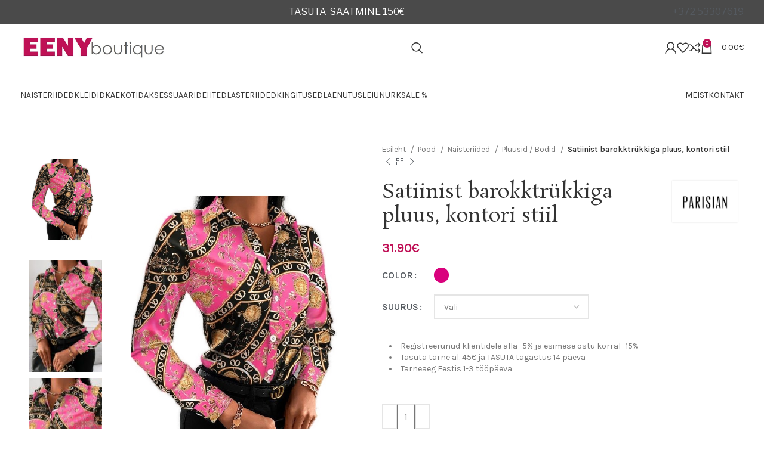

--- FILE ---
content_type: text/html; charset=UTF-8
request_url: https://eeny.ee/pood/teal-satiinist-lipsuga-batwing-pluus-kopeeri/
body_size: 41733
content:
<!DOCTYPE html>
<html lang="et">
<head>
	<meta charset="UTF-8">
	<link rel="profile" href="https://gmpg.org/xfn/11">
	<link rel="pingback" href="https://eeny.ee/xmlrpc.php">

	<meta name='robots' content='index, follow, max-image-preview:large, max-snippet:-1, max-video-preview:-1' />
<link rel="alternate" hreflang="et" href="https://eeny.ee/pood/teal-satiinist-lipsuga-batwing-pluus-kopeeri/" />
<link rel="alternate" hreflang="x-default" href="https://eeny.ee/pood/teal-satiinist-lipsuga-batwing-pluus-kopeeri/" />

	<!-- This site is optimized with the Yoast SEO plugin v23.2 - https://yoast.com/wordpress/plugins/seo/ -->
	<title>Satiinist barokktrükkiga pluus, kontori stiil - Eeny BOUTIQUE</title>
	<meta name="description" content="satiin pluus" />
	<link rel="canonical" href="https://eeny.ee/pood/teal-satiinist-lipsuga-batwing-pluus-kopeeri/" />
	<meta property="og:locale" content="et_EE" />
	<meta property="og:type" content="article" />
	<meta property="og:title" content="Satiinist barokktrükkiga pluus, kontori stiil - Eeny BOUTIQUE" />
	<meta property="og:description" content="satiin pluus" />
	<meta property="og:url" content="https://eeny.ee/pood/teal-satiinist-lipsuga-batwing-pluus-kopeeri/" />
	<meta property="og:site_name" content="Eeny BOUTIQUE" />
	<meta property="article:publisher" content="https://www.facebook.com/Intershop.ee" />
	<meta property="article:modified_time" content="2023-09-24T07:07:20+00:00" />
	<meta property="og:image" content="https://eeny.ee/wp-content/uploads/2022/12/7304-pluus-satiin-022-3.jpg" />
	<meta property="og:image:width" content="797" />
	<meta property="og:image:height" content="1090" />
	<meta property="og:image:type" content="image/jpeg" />
	<meta name="twitter:card" content="summary_large_image" />
	<meta name="twitter:label1" content="Est. reading time" />
	<meta name="twitter:data1" content="1 minut" />
	<script type="application/ld+json" class="yoast-schema-graph">{"@context":"https://schema.org","@graph":[{"@type":"WebPage","@id":"https://eeny.ee/pood/teal-satiinist-lipsuga-batwing-pluus-kopeeri/","url":"https://eeny.ee/pood/teal-satiinist-lipsuga-batwing-pluus-kopeeri/","name":"Satiinist barokktrükkiga pluus, kontori stiil - Eeny BOUTIQUE","isPartOf":{"@id":"https://eeny.ee/#website"},"primaryImageOfPage":{"@id":"https://eeny.ee/pood/teal-satiinist-lipsuga-batwing-pluus-kopeeri/#primaryimage"},"image":{"@id":"https://eeny.ee/pood/teal-satiinist-lipsuga-batwing-pluus-kopeeri/#primaryimage"},"thumbnailUrl":"https://eeny.ee/wp-content/uploads/2022/12/7304-pluus-satiin-022-3.jpg","datePublished":"2022-12-04T20:55:24+00:00","dateModified":"2023-09-24T07:07:20+00:00","description":"satiin pluus","breadcrumb":{"@id":"https://eeny.ee/pood/teal-satiinist-lipsuga-batwing-pluus-kopeeri/#breadcrumb"},"inLanguage":"et","potentialAction":[{"@type":"ReadAction","target":["https://eeny.ee/pood/teal-satiinist-lipsuga-batwing-pluus-kopeeri/"]}]},{"@type":"ImageObject","inLanguage":"et","@id":"https://eeny.ee/pood/teal-satiinist-lipsuga-batwing-pluus-kopeeri/#primaryimage","url":"https://eeny.ee/wp-content/uploads/2022/12/7304-pluus-satiin-022-3.jpg","contentUrl":"https://eeny.ee/wp-content/uploads/2022/12/7304-pluus-satiin-022-3.jpg","width":797,"height":1090,"caption":"7304 pluus satiin"},{"@type":"BreadcrumbList","@id":"https://eeny.ee/pood/teal-satiinist-lipsuga-batwing-pluus-kopeeri/#breadcrumb","itemListElement":[{"@type":"ListItem","position":1,"name":"Home","item":"https://eeny.ee/"},{"@type":"ListItem","position":2,"name":"Pood","item":"https://eeny.ee/pood/"},{"@type":"ListItem","position":3,"name":"Satiinist barokktrükkiga pluus, kontori stiil"}]},{"@type":"WebSite","@id":"https://eeny.ee/#website","url":"https://eeny.ee/","name":"Eeny BOUTIQUE","description":"Naisteriiete e-pood","publisher":{"@id":"https://eeny.ee/#organization"},"potentialAction":[{"@type":"SearchAction","target":{"@type":"EntryPoint","urlTemplate":"https://eeny.ee/?s={search_term_string}"},"query-input":"required name=search_term_string"}],"inLanguage":"et"},{"@type":"Organization","@id":"https://eeny.ee/#organization","name":"Eeny BOUTIQUE","url":"https://eeny.ee/","logo":{"@type":"ImageObject","inLanguage":"et","@id":"https://eeny.ee/#/schema/logo/image/","url":"https://eeny.ee/wp-content/uploads/2022/11/logo-naidis.png","contentUrl":"https://eeny.ee/wp-content/uploads/2022/11/logo-naidis.png","width":678,"height":221,"caption":"Eeny BOUTIQUE"},"image":{"@id":"https://eeny.ee/#/schema/logo/image/"},"sameAs":["https://www.facebook.com/Intershop.ee"]}]}</script>
	<!-- / Yoast SEO plugin. -->


<link rel='dns-prefetch' href='//fonts.googleapis.com' />
<link rel="alternate" type="application/rss+xml" title="Eeny BOUTIQUE &raquo; RSS" href="https://eeny.ee/feed/" />
<link rel="alternate" title="oEmbed (JSON)" type="application/json+oembed" href="https://eeny.ee/wp-json/oembed/1.0/embed?url=https%3A%2F%2Feeny.ee%2Fpood%2Fteal-satiinist-lipsuga-batwing-pluus-kopeeri%2F" />
<link rel="alternate" title="oEmbed (XML)" type="text/xml+oembed" href="https://eeny.ee/wp-json/oembed/1.0/embed?url=https%3A%2F%2Feeny.ee%2Fpood%2Fteal-satiinist-lipsuga-batwing-pluus-kopeeri%2F&#038;format=xml" />
<style id='wp-img-auto-sizes-contain-inline-css' type='text/css'>
img:is([sizes=auto i],[sizes^="auto," i]){contain-intrinsic-size:3000px 1500px}
/*# sourceURL=wp-img-auto-sizes-contain-inline-css */
</style>
<link rel='stylesheet' id='wp-block-library-css' href='https://eeny.ee/wp-includes/css/dist/block-library/style.min.css?ver=6.9' type='text/css' media='all' />
<link rel='stylesheet' id='wc-blocks-style-css' href='https://eeny.ee/wp-content/plugins/woocommerce/assets/client/blocks/wc-blocks.css?ver=wc-9.1.5' type='text/css' media='all' />
<style id='global-styles-inline-css' type='text/css'>
:root{--wp--preset--aspect-ratio--square: 1;--wp--preset--aspect-ratio--4-3: 4/3;--wp--preset--aspect-ratio--3-4: 3/4;--wp--preset--aspect-ratio--3-2: 3/2;--wp--preset--aspect-ratio--2-3: 2/3;--wp--preset--aspect-ratio--16-9: 16/9;--wp--preset--aspect-ratio--9-16: 9/16;--wp--preset--color--black: #000000;--wp--preset--color--cyan-bluish-gray: #abb8c3;--wp--preset--color--white: #ffffff;--wp--preset--color--pale-pink: #f78da7;--wp--preset--color--vivid-red: #cf2e2e;--wp--preset--color--luminous-vivid-orange: #ff6900;--wp--preset--color--luminous-vivid-amber: #fcb900;--wp--preset--color--light-green-cyan: #7bdcb5;--wp--preset--color--vivid-green-cyan: #00d084;--wp--preset--color--pale-cyan-blue: #8ed1fc;--wp--preset--color--vivid-cyan-blue: #0693e3;--wp--preset--color--vivid-purple: #9b51e0;--wp--preset--gradient--vivid-cyan-blue-to-vivid-purple: linear-gradient(135deg,rgb(6,147,227) 0%,rgb(155,81,224) 100%);--wp--preset--gradient--light-green-cyan-to-vivid-green-cyan: linear-gradient(135deg,rgb(122,220,180) 0%,rgb(0,208,130) 100%);--wp--preset--gradient--luminous-vivid-amber-to-luminous-vivid-orange: linear-gradient(135deg,rgb(252,185,0) 0%,rgb(255,105,0) 100%);--wp--preset--gradient--luminous-vivid-orange-to-vivid-red: linear-gradient(135deg,rgb(255,105,0) 0%,rgb(207,46,46) 100%);--wp--preset--gradient--very-light-gray-to-cyan-bluish-gray: linear-gradient(135deg,rgb(238,238,238) 0%,rgb(169,184,195) 100%);--wp--preset--gradient--cool-to-warm-spectrum: linear-gradient(135deg,rgb(74,234,220) 0%,rgb(151,120,209) 20%,rgb(207,42,186) 40%,rgb(238,44,130) 60%,rgb(251,105,98) 80%,rgb(254,248,76) 100%);--wp--preset--gradient--blush-light-purple: linear-gradient(135deg,rgb(255,206,236) 0%,rgb(152,150,240) 100%);--wp--preset--gradient--blush-bordeaux: linear-gradient(135deg,rgb(254,205,165) 0%,rgb(254,45,45) 50%,rgb(107,0,62) 100%);--wp--preset--gradient--luminous-dusk: linear-gradient(135deg,rgb(255,203,112) 0%,rgb(199,81,192) 50%,rgb(65,88,208) 100%);--wp--preset--gradient--pale-ocean: linear-gradient(135deg,rgb(255,245,203) 0%,rgb(182,227,212) 50%,rgb(51,167,181) 100%);--wp--preset--gradient--electric-grass: linear-gradient(135deg,rgb(202,248,128) 0%,rgb(113,206,126) 100%);--wp--preset--gradient--midnight: linear-gradient(135deg,rgb(2,3,129) 0%,rgb(40,116,252) 100%);--wp--preset--font-size--small: 13px;--wp--preset--font-size--medium: 20px;--wp--preset--font-size--large: 36px;--wp--preset--font-size--x-large: 42px;--wp--preset--font-family--inter: "Inter", sans-serif;--wp--preset--font-family--cardo: Cardo;--wp--preset--spacing--20: 0.44rem;--wp--preset--spacing--30: 0.67rem;--wp--preset--spacing--40: 1rem;--wp--preset--spacing--50: 1.5rem;--wp--preset--spacing--60: 2.25rem;--wp--preset--spacing--70: 3.38rem;--wp--preset--spacing--80: 5.06rem;--wp--preset--shadow--natural: 6px 6px 9px rgba(0, 0, 0, 0.2);--wp--preset--shadow--deep: 12px 12px 50px rgba(0, 0, 0, 0.4);--wp--preset--shadow--sharp: 6px 6px 0px rgba(0, 0, 0, 0.2);--wp--preset--shadow--outlined: 6px 6px 0px -3px rgb(255, 255, 255), 6px 6px rgb(0, 0, 0);--wp--preset--shadow--crisp: 6px 6px 0px rgb(0, 0, 0);}:where(.is-layout-flex){gap: 0.5em;}:where(.is-layout-grid){gap: 0.5em;}body .is-layout-flex{display: flex;}.is-layout-flex{flex-wrap: wrap;align-items: center;}.is-layout-flex > :is(*, div){margin: 0;}body .is-layout-grid{display: grid;}.is-layout-grid > :is(*, div){margin: 0;}:where(.wp-block-columns.is-layout-flex){gap: 2em;}:where(.wp-block-columns.is-layout-grid){gap: 2em;}:where(.wp-block-post-template.is-layout-flex){gap: 1.25em;}:where(.wp-block-post-template.is-layout-grid){gap: 1.25em;}.has-black-color{color: var(--wp--preset--color--black) !important;}.has-cyan-bluish-gray-color{color: var(--wp--preset--color--cyan-bluish-gray) !important;}.has-white-color{color: var(--wp--preset--color--white) !important;}.has-pale-pink-color{color: var(--wp--preset--color--pale-pink) !important;}.has-vivid-red-color{color: var(--wp--preset--color--vivid-red) !important;}.has-luminous-vivid-orange-color{color: var(--wp--preset--color--luminous-vivid-orange) !important;}.has-luminous-vivid-amber-color{color: var(--wp--preset--color--luminous-vivid-amber) !important;}.has-light-green-cyan-color{color: var(--wp--preset--color--light-green-cyan) !important;}.has-vivid-green-cyan-color{color: var(--wp--preset--color--vivid-green-cyan) !important;}.has-pale-cyan-blue-color{color: var(--wp--preset--color--pale-cyan-blue) !important;}.has-vivid-cyan-blue-color{color: var(--wp--preset--color--vivid-cyan-blue) !important;}.has-vivid-purple-color{color: var(--wp--preset--color--vivid-purple) !important;}.has-black-background-color{background-color: var(--wp--preset--color--black) !important;}.has-cyan-bluish-gray-background-color{background-color: var(--wp--preset--color--cyan-bluish-gray) !important;}.has-white-background-color{background-color: var(--wp--preset--color--white) !important;}.has-pale-pink-background-color{background-color: var(--wp--preset--color--pale-pink) !important;}.has-vivid-red-background-color{background-color: var(--wp--preset--color--vivid-red) !important;}.has-luminous-vivid-orange-background-color{background-color: var(--wp--preset--color--luminous-vivid-orange) !important;}.has-luminous-vivid-amber-background-color{background-color: var(--wp--preset--color--luminous-vivid-amber) !important;}.has-light-green-cyan-background-color{background-color: var(--wp--preset--color--light-green-cyan) !important;}.has-vivid-green-cyan-background-color{background-color: var(--wp--preset--color--vivid-green-cyan) !important;}.has-pale-cyan-blue-background-color{background-color: var(--wp--preset--color--pale-cyan-blue) !important;}.has-vivid-cyan-blue-background-color{background-color: var(--wp--preset--color--vivid-cyan-blue) !important;}.has-vivid-purple-background-color{background-color: var(--wp--preset--color--vivid-purple) !important;}.has-black-border-color{border-color: var(--wp--preset--color--black) !important;}.has-cyan-bluish-gray-border-color{border-color: var(--wp--preset--color--cyan-bluish-gray) !important;}.has-white-border-color{border-color: var(--wp--preset--color--white) !important;}.has-pale-pink-border-color{border-color: var(--wp--preset--color--pale-pink) !important;}.has-vivid-red-border-color{border-color: var(--wp--preset--color--vivid-red) !important;}.has-luminous-vivid-orange-border-color{border-color: var(--wp--preset--color--luminous-vivid-orange) !important;}.has-luminous-vivid-amber-border-color{border-color: var(--wp--preset--color--luminous-vivid-amber) !important;}.has-light-green-cyan-border-color{border-color: var(--wp--preset--color--light-green-cyan) !important;}.has-vivid-green-cyan-border-color{border-color: var(--wp--preset--color--vivid-green-cyan) !important;}.has-pale-cyan-blue-border-color{border-color: var(--wp--preset--color--pale-cyan-blue) !important;}.has-vivid-cyan-blue-border-color{border-color: var(--wp--preset--color--vivid-cyan-blue) !important;}.has-vivid-purple-border-color{border-color: var(--wp--preset--color--vivid-purple) !important;}.has-vivid-cyan-blue-to-vivid-purple-gradient-background{background: var(--wp--preset--gradient--vivid-cyan-blue-to-vivid-purple) !important;}.has-light-green-cyan-to-vivid-green-cyan-gradient-background{background: var(--wp--preset--gradient--light-green-cyan-to-vivid-green-cyan) !important;}.has-luminous-vivid-amber-to-luminous-vivid-orange-gradient-background{background: var(--wp--preset--gradient--luminous-vivid-amber-to-luminous-vivid-orange) !important;}.has-luminous-vivid-orange-to-vivid-red-gradient-background{background: var(--wp--preset--gradient--luminous-vivid-orange-to-vivid-red) !important;}.has-very-light-gray-to-cyan-bluish-gray-gradient-background{background: var(--wp--preset--gradient--very-light-gray-to-cyan-bluish-gray) !important;}.has-cool-to-warm-spectrum-gradient-background{background: var(--wp--preset--gradient--cool-to-warm-spectrum) !important;}.has-blush-light-purple-gradient-background{background: var(--wp--preset--gradient--blush-light-purple) !important;}.has-blush-bordeaux-gradient-background{background: var(--wp--preset--gradient--blush-bordeaux) !important;}.has-luminous-dusk-gradient-background{background: var(--wp--preset--gradient--luminous-dusk) !important;}.has-pale-ocean-gradient-background{background: var(--wp--preset--gradient--pale-ocean) !important;}.has-electric-grass-gradient-background{background: var(--wp--preset--gradient--electric-grass) !important;}.has-midnight-gradient-background{background: var(--wp--preset--gradient--midnight) !important;}.has-small-font-size{font-size: var(--wp--preset--font-size--small) !important;}.has-medium-font-size{font-size: var(--wp--preset--font-size--medium) !important;}.has-large-font-size{font-size: var(--wp--preset--font-size--large) !important;}.has-x-large-font-size{font-size: var(--wp--preset--font-size--x-large) !important;}
/*# sourceURL=global-styles-inline-css */
</style>

<style id='classic-theme-styles-inline-css' type='text/css'>
/*! This file is auto-generated */
.wp-block-button__link{color:#fff;background-color:#32373c;border-radius:9999px;box-shadow:none;text-decoration:none;padding:calc(.667em + 2px) calc(1.333em + 2px);font-size:1.125em}.wp-block-file__button{background:#32373c;color:#fff;text-decoration:none}
/*# sourceURL=/wp-includes/css/classic-themes.min.css */
</style>
<link rel='stylesheet' id='wdp-style-css' href='https://eeny.ee/wp-content/plugins/aco-woo-dynamic-pricing/assets/css/frontend.css?ver=4.5.4' type='text/css' media='all' />
<style id='woocommerce-inline-inline-css' type='text/css'>
.woocommerce form .form-row .required { visibility: visible; }
/*# sourceURL=woocommerce-inline-inline-css */
</style>
<link rel='stylesheet' id='wpml-legacy-horizontal-list-0-css' href='https://eeny.ee/wp-content/plugins/sitepress-multilingual-cms/templates/language-switchers/legacy-list-horizontal/style.min.css?ver=1' type='text/css' media='all' />
<link rel='stylesheet' id='select2-css' href='https://eeny.ee/wp-content/plugins/woocommerce/assets/css/select2.css?ver=9.1.5' type='text/css' media='all' />
<link rel='stylesheet' id='dashicons-css' href='https://eeny.ee/wp-includes/css/dashicons.min.css?ver=6.9' type='text/css' media='all' />
<link rel='stylesheet' id='jquery-ui-style-css' href='https://eeny.ee/wp-content/plugins/woocommerce-extra-product-options-pro/public/assets/css/jquery-ui/jquery-ui.css?ver=6.9' type='text/css' media='all' />
<link rel='stylesheet' id='thwepo-timepicker-style-css' href='https://eeny.ee/wp-content/plugins/woocommerce-extra-product-options-pro/public/assets/js/timepicker/jquery.timepicker.css?ver=6.9' type='text/css' media='all' />
<link rel='stylesheet' id='thwepo-daterange-style-css' href='https://eeny.ee/wp-content/plugins/woocommerce-extra-product-options-pro/public/assets/js/date-range-picker/daterangepicker.css?ver=6.9' type='text/css' media='all' />
<link rel='stylesheet' id='thwepo-public-style-css' href='https://eeny.ee/wp-content/plugins/woocommerce-extra-product-options-pro/public/assets/css/thwepo-public.min.css?ver=6.9' type='text/css' media='all' />
<link rel='stylesheet' id='wp-color-picker-css' href='https://eeny.ee/wp-admin/css/color-picker.min.css?ver=6.9' type='text/css' media='all' />
<link rel='stylesheet' id='montonio-pickup-points-css' href='https://eeny.ee/wp-content/plugins/montonio-for-woocommerce/shipping/assets/css/pickup-points.css?ver=7.0.3' type='text/css' media='all' />
<link rel='stylesheet' id='montonio-shipping-options-css' href='https://eeny.ee/wp-content/plugins/montonio-for-woocommerce/shipping/assets/css/shipping-options.css?ver=7.0.3' type='text/css' media='all' />
<link rel='stylesheet' id='elementor-icons-css' href='https://eeny.ee/wp-content/plugins/elementor/assets/lib/eicons/css/elementor-icons.min.css?ver=5.30.0' type='text/css' media='all' />
<link rel='stylesheet' id='elementor-frontend-css' href='https://eeny.ee/wp-content/plugins/elementor/assets/css/frontend-lite.min.css?ver=3.23.4' type='text/css' media='all' />
<link rel='stylesheet' id='swiper-css' href='https://eeny.ee/wp-content/plugins/elementor/assets/lib/swiper/v8/css/swiper.min.css?ver=8.4.5' type='text/css' media='all' />
<link rel='stylesheet' id='elementor-post-8520-css' href='https://eeny.ee/wp-content/uploads/elementor/css/post-8520.css?ver=1723127295' type='text/css' media='all' />
<link rel='stylesheet' id='bootstrap-css' href='https://eeny.ee/wp-content/themes/woodmart/css/bootstrap-light.min.css?ver=7.5.2' type='text/css' media='all' />
<link rel='stylesheet' id='woodmart-style-css' href='https://eeny.ee/wp-content/themes/woodmart/css/parts/base.min.css?ver=7.5.2' type='text/css' media='all' />
<link rel='stylesheet' id='wd-widget-wd-recent-posts-css' href='https://eeny.ee/wp-content/themes/woodmart/css/parts/widget-wd-recent-posts.min.css?ver=7.5.2' type='text/css' media='all' />
<link rel='stylesheet' id='wd-widget-nav-css' href='https://eeny.ee/wp-content/themes/woodmart/css/parts/widget-nav.min.css?ver=7.5.2' type='text/css' media='all' />
<link rel='stylesheet' id='wd-widget-wd-layered-nav-css' href='https://eeny.ee/wp-content/themes/woodmart/css/parts/woo-widget-wd-layered-nav.min.css?ver=7.5.2' type='text/css' media='all' />
<link rel='stylesheet' id='wd-woo-mod-swatches-base-css' href='https://eeny.ee/wp-content/themes/woodmart/css/parts/woo-mod-swatches-base.min.css?ver=7.5.2' type='text/css' media='all' />
<link rel='stylesheet' id='wd-woo-mod-swatches-filter-css' href='https://eeny.ee/wp-content/themes/woodmart/css/parts/woo-mod-swatches-filter.min.css?ver=7.5.2' type='text/css' media='all' />
<link rel='stylesheet' id='wd-widget-layered-nav-stock-status-css' href='https://eeny.ee/wp-content/themes/woodmart/css/parts/woo-widget-layered-nav-stock-status.min.css?ver=7.5.2' type='text/css' media='all' />
<link rel='stylesheet' id='wd-widget-product-list-css' href='https://eeny.ee/wp-content/themes/woodmart/css/parts/woo-widget-product-list.min.css?ver=7.5.2' type='text/css' media='all' />
<link rel='stylesheet' id='wd-widget-slider-price-filter-css' href='https://eeny.ee/wp-content/themes/woodmart/css/parts/woo-widget-slider-price-filter.min.css?ver=7.5.2' type='text/css' media='all' />
<link rel='stylesheet' id='wd-lazy-loading-css' href='https://eeny.ee/wp-content/themes/woodmart/css/parts/opt-lazy-load.min.css?ver=7.5.2' type='text/css' media='all' />
<link rel='stylesheet' id='wd-wp-gutenberg-css' href='https://eeny.ee/wp-content/themes/woodmart/css/parts/wp-gutenberg.min.css?ver=7.5.2' type='text/css' media='all' />
<link rel='stylesheet' id='wd-wpcf7-css' href='https://eeny.ee/wp-content/themes/woodmart/css/parts/int-wpcf7.min.css?ver=7.5.2' type='text/css' media='all' />
<link rel='stylesheet' id='wd-revolution-slider-css' href='https://eeny.ee/wp-content/themes/woodmart/css/parts/int-rev-slider.min.css?ver=7.5.2' type='text/css' media='all' />
<link rel='stylesheet' id='wd-wpml-css' href='https://eeny.ee/wp-content/themes/woodmart/css/parts/int-wpml.min.css?ver=7.5.2' type='text/css' media='all' />
<link rel='stylesheet' id='wd-elementor-base-css' href='https://eeny.ee/wp-content/themes/woodmart/css/parts/int-elem-base.min.css?ver=7.5.2' type='text/css' media='all' />
<link rel='stylesheet' id='wd-woo-extra-prod-opt-css' href='https://eeny.ee/wp-content/themes/woodmart/css/parts/int-woo-extra-prod-opt.min.css?ver=7.5.2' type='text/css' media='all' />
<link rel='stylesheet' id='wd-woocommerce-base-css' href='https://eeny.ee/wp-content/themes/woodmart/css/parts/woocommerce-base.min.css?ver=7.5.2' type='text/css' media='all' />
<link rel='stylesheet' id='wd-mod-star-rating-css' href='https://eeny.ee/wp-content/themes/woodmart/css/parts/mod-star-rating.min.css?ver=7.5.2' type='text/css' media='all' />
<link rel='stylesheet' id='wd-woo-el-track-order-css' href='https://eeny.ee/wp-content/themes/woodmart/css/parts/woo-el-track-order.min.css?ver=7.5.2' type='text/css' media='all' />
<link rel='stylesheet' id='wd-woocommerce-block-notices-css' href='https://eeny.ee/wp-content/themes/woodmart/css/parts/woo-mod-block-notices.min.css?ver=7.5.2' type='text/css' media='all' />
<link rel='stylesheet' id='wd-woo-gutenberg-css' href='https://eeny.ee/wp-content/themes/woodmart/css/parts/woo-gutenberg.min.css?ver=7.5.2' type='text/css' media='all' />
<link rel='stylesheet' id='wd-woo-mod-quantity-css' href='https://eeny.ee/wp-content/themes/woodmart/css/parts/woo-mod-quantity.min.css?ver=7.5.2' type='text/css' media='all' />
<link rel='stylesheet' id='wd-woo-opt-free-progress-bar-css' href='https://eeny.ee/wp-content/themes/woodmart/css/parts/woo-opt-free-progress-bar.min.css?ver=7.5.2' type='text/css' media='all' />
<link rel='stylesheet' id='wd-woo-mod-progress-bar-css' href='https://eeny.ee/wp-content/themes/woodmart/css/parts/woo-mod-progress-bar.min.css?ver=7.5.2' type='text/css' media='all' />
<link rel='stylesheet' id='wd-woo-single-prod-el-base-css' href='https://eeny.ee/wp-content/themes/woodmart/css/parts/woo-single-prod-el-base.min.css?ver=7.5.2' type='text/css' media='all' />
<link rel='stylesheet' id='wd-woo-mod-stock-status-css' href='https://eeny.ee/wp-content/themes/woodmart/css/parts/woo-mod-stock-status.min.css?ver=7.5.2' type='text/css' media='all' />
<link rel='stylesheet' id='wd-woo-mod-shop-attributes-css' href='https://eeny.ee/wp-content/themes/woodmart/css/parts/woo-mod-shop-attributes.min.css?ver=7.5.2' type='text/css' media='all' />
<link rel='stylesheet' id='child-style-css' href='https://eeny.ee/wp-content/themes/woodmart-child/style.css?ver=7.5.2' type='text/css' media='all' />
<link rel='stylesheet' id='wd-header-base-css' href='https://eeny.ee/wp-content/themes/woodmart/css/parts/header-base.min.css?ver=7.5.2' type='text/css' media='all' />
<link rel='stylesheet' id='wd-mod-tools-css' href='https://eeny.ee/wp-content/themes/woodmart/css/parts/mod-tools.min.css?ver=7.5.2' type='text/css' media='all' />
<link rel='stylesheet' id='wd-header-elements-base-css' href='https://eeny.ee/wp-content/themes/woodmart/css/parts/header-el-base.min.css?ver=7.5.2' type='text/css' media='all' />
<link rel='stylesheet' id='wd-header-search-css' href='https://eeny.ee/wp-content/themes/woodmart/css/parts/header-el-search.min.css?ver=7.5.2' type='text/css' media='all' />
<link rel='stylesheet' id='wd-woo-mod-login-form-css' href='https://eeny.ee/wp-content/themes/woodmart/css/parts/woo-mod-login-form.min.css?ver=7.5.2' type='text/css' media='all' />
<link rel='stylesheet' id='wd-header-my-account-css' href='https://eeny.ee/wp-content/themes/woodmart/css/parts/header-el-my-account.min.css?ver=7.5.2' type='text/css' media='all' />
<link rel='stylesheet' id='wd-header-cart-side-css' href='https://eeny.ee/wp-content/themes/woodmart/css/parts/header-el-cart-side.min.css?ver=7.5.2' type='text/css' media='all' />
<link rel='stylesheet' id='wd-header-cart-css' href='https://eeny.ee/wp-content/themes/woodmart/css/parts/header-el-cart.min.css?ver=7.5.2' type='text/css' media='all' />
<link rel='stylesheet' id='wd-widget-shopping-cart-css' href='https://eeny.ee/wp-content/themes/woodmart/css/parts/woo-widget-shopping-cart.min.css?ver=7.5.2' type='text/css' media='all' />
<link rel='stylesheet' id='wd-header-mobile-nav-dropdown-css' href='https://eeny.ee/wp-content/themes/woodmart/css/parts/header-el-mobile-nav-dropdown.min.css?ver=7.5.2' type='text/css' media='all' />
<link rel='stylesheet' id='wd-page-title-css' href='https://eeny.ee/wp-content/themes/woodmart/css/parts/page-title.min.css?ver=7.5.2' type='text/css' media='all' />
<link rel='stylesheet' id='wd-woo-single-prod-predefined-css' href='https://eeny.ee/wp-content/themes/woodmart/css/parts/woo-single-prod-predefined.min.css?ver=7.5.2' type='text/css' media='all' />
<link rel='stylesheet' id='wd-woo-single-prod-and-quick-view-predefined-css' href='https://eeny.ee/wp-content/themes/woodmart/css/parts/woo-single-prod-and-quick-view-predefined.min.css?ver=7.5.2' type='text/css' media='all' />
<link rel='stylesheet' id='wd-woo-single-prod-el-tabs-predefined-css' href='https://eeny.ee/wp-content/themes/woodmart/css/parts/woo-single-prod-el-tabs-predefined.min.css?ver=7.5.2' type='text/css' media='all' />
<link rel='stylesheet' id='wd-woo-single-prod-el-gallery-css' href='https://eeny.ee/wp-content/themes/woodmart/css/parts/woo-single-prod-el-gallery.min.css?ver=7.5.2' type='text/css' media='all' />
<link rel='stylesheet' id='wd-woo-single-prod-el-gallery-opt-thumb-left-desktop-css' href='https://eeny.ee/wp-content/themes/woodmart/css/parts/woo-single-prod-el-gallery-opt-thumb-left-desktop.min.css?ver=7.5.2' type='text/css' media='all' />
<link rel='stylesheet' id='wd-swiper-css' href='https://eeny.ee/wp-content/themes/woodmart/css/parts/lib-swiper.min.css?ver=7.5.2' type='text/css' media='all' />
<link rel='stylesheet' id='wd-swiper-arrows-css' href='https://eeny.ee/wp-content/themes/woodmart/css/parts/lib-swiper-arrows.min.css?ver=7.5.2' type='text/css' media='all' />
<link rel='stylesheet' id='wd-photoswipe-css' href='https://eeny.ee/wp-content/themes/woodmart/css/parts/lib-photoswipe.min.css?ver=7.5.2' type='text/css' media='all' />
<link rel='stylesheet' id='wd-woo-single-prod-el-navigation-css' href='https://eeny.ee/wp-content/themes/woodmart/css/parts/woo-single-prod-el-navigation.min.css?ver=7.5.2' type='text/css' media='all' />
<link rel='stylesheet' id='wd-woo-mod-variation-form-css' href='https://eeny.ee/wp-content/themes/woodmart/css/parts/woo-mod-variation-form.min.css?ver=7.5.2' type='text/css' media='all' />
<link rel='stylesheet' id='wd-woo-mod-variation-form-single-css' href='https://eeny.ee/wp-content/themes/woodmart/css/parts/woo-mod-variation-form-single.min.css?ver=7.5.2' type='text/css' media='all' />
<link rel='stylesheet' id='wd-woo-mod-swatches-style-1-css' href='https://eeny.ee/wp-content/themes/woodmart/css/parts/woo-mod-swatches-style-1.min.css?ver=7.5.2' type='text/css' media='all' />
<link rel='stylesheet' id='wd-woo-mod-swatches-dis-1-css' href='https://eeny.ee/wp-content/themes/woodmart/css/parts/woo-mod-swatches-dis-style-1.min.css?ver=7.5.2' type='text/css' media='all' />
<link rel='stylesheet' id='wd-mfp-popup-css' href='https://eeny.ee/wp-content/themes/woodmart/css/parts/lib-magnific-popup.min.css?ver=7.5.2' type='text/css' media='all' />
<link rel='stylesheet' id='wd-size-guide-css' href='https://eeny.ee/wp-content/themes/woodmart/css/parts/woo-opt-size-guide.min.css?ver=7.5.2' type='text/css' media='all' />
<link rel='stylesheet' id='wd-social-icons-css' href='https://eeny.ee/wp-content/themes/woodmart/css/parts/el-social-icons.min.css?ver=7.5.2' type='text/css' media='all' />
<link rel='stylesheet' id='wd-tabs-css' href='https://eeny.ee/wp-content/themes/woodmart/css/parts/el-tabs.min.css?ver=7.5.2' type='text/css' media='all' />
<link rel='stylesheet' id='wd-woo-single-prod-el-tabs-opt-layout-tabs-css' href='https://eeny.ee/wp-content/themes/woodmart/css/parts/woo-single-prod-el-tabs-opt-layout-tabs.min.css?ver=7.5.2' type='text/css' media='all' />
<link rel='stylesheet' id='wd-accordion-css' href='https://eeny.ee/wp-content/themes/woodmart/css/parts/el-accordion.min.css?ver=7.5.2' type='text/css' media='all' />
<link rel='stylesheet' id='wd-text-block-css' href='https://eeny.ee/wp-content/themes/woodmart/css/parts/el-text-block.min.css?ver=7.5.2' type='text/css' media='all' />
<link rel='stylesheet' id='wd-product-loop-css' href='https://eeny.ee/wp-content/themes/woodmart/css/parts/woo-product-loop.min.css?ver=7.5.2' type='text/css' media='all' />
<link rel='stylesheet' id='wd-product-loop-quick-css' href='https://eeny.ee/wp-content/themes/woodmart/css/parts/woo-product-loop-quick.min.css?ver=7.5.2' type='text/css' media='all' />
<link rel='stylesheet' id='wd-woo-mod-add-btn-replace-css' href='https://eeny.ee/wp-content/themes/woodmart/css/parts/woo-mod-add-btn-replace.min.css?ver=7.5.2' type='text/css' media='all' />
<link rel='stylesheet' id='wd-swiper-pagin-css' href='https://eeny.ee/wp-content/themes/woodmart/css/parts/lib-swiper-pagin.min.css?ver=7.5.2' type='text/css' media='all' />
<link rel='stylesheet' id='wd-widget-collapse-css' href='https://eeny.ee/wp-content/themes/woodmart/css/parts/opt-widget-collapse.min.css?ver=7.5.2' type='text/css' media='all' />
<link rel='stylesheet' id='wd-footer-base-css' href='https://eeny.ee/wp-content/themes/woodmart/css/parts/footer-base.min.css?ver=7.5.2' type='text/css' media='all' />
<link rel='stylesheet' id='wd-brands-css' href='https://eeny.ee/wp-content/themes/woodmart/css/parts/el-brand.min.css?ver=7.5.2' type='text/css' media='all' />
<link rel='stylesheet' id='wd-list-css' href='https://eeny.ee/wp-content/themes/woodmart/css/parts/el-list.min.css?ver=7.5.2' type='text/css' media='all' />
<link rel='stylesheet' id='wd-scroll-top-css' href='https://eeny.ee/wp-content/themes/woodmart/css/parts/opt-scrolltotop.min.css?ver=7.5.2' type='text/css' media='all' />
<link rel='stylesheet' id='wd-wd-search-results-css' href='https://eeny.ee/wp-content/themes/woodmart/css/parts/wd-search-results.min.css?ver=7.5.2' type='text/css' media='all' />
<link rel='stylesheet' id='wd-wd-search-form-css' href='https://eeny.ee/wp-content/themes/woodmart/css/parts/wd-search-form.min.css?ver=7.5.2' type='text/css' media='all' />
<link rel='stylesheet' id='wd-header-my-account-sidebar-css' href='https://eeny.ee/wp-content/themes/woodmart/css/parts/header-el-my-account-sidebar.min.css?ver=7.5.2' type='text/css' media='all' />
<link rel='stylesheet' id='wd-cookies-popup-css' href='https://eeny.ee/wp-content/themes/woodmart/css/parts/opt-cookies.min.css?ver=7.5.2' type='text/css' media='all' />
<link rel='stylesheet' id='wd-header-search-fullscreen-css' href='https://eeny.ee/wp-content/themes/woodmart/css/parts/header-el-search-fullscreen-general.min.css?ver=7.5.2' type='text/css' media='all' />
<link rel='stylesheet' id='wd-header-search-fullscreen-1-css' href='https://eeny.ee/wp-content/themes/woodmart/css/parts/header-el-search-fullscreen-1.min.css?ver=7.5.2' type='text/css' media='all' />
<link rel='stylesheet' id='wd-bottom-toolbar-css' href='https://eeny.ee/wp-content/themes/woodmart/css/parts/opt-bottom-toolbar.min.css?ver=7.5.2' type='text/css' media='all' />
<link rel='stylesheet' id='xts-google-fonts-css' href='https://fonts.googleapis.com/css?family=Karla%3A400%2C600%7CLibre+Franklin%3A400%2C600%7CRosarivo%3A400%7CDancing+Script%3A400%2C600&#038;ver=7.5.2' type='text/css' media='all' />
<link rel='stylesheet' id='google-fonts-1-css' href='https://fonts.googleapis.com/css?family=Roboto%3A100%2C100italic%2C200%2C200italic%2C300%2C300italic%2C400%2C400italic%2C500%2C500italic%2C600%2C600italic%2C700%2C700italic%2C800%2C800italic%2C900%2C900italic%7CRoboto+Slab%3A100%2C100italic%2C200%2C200italic%2C300%2C300italic%2C400%2C400italic%2C500%2C500italic%2C600%2C600italic%2C700%2C700italic%2C800%2C800italic%2C900%2C900italic&#038;display=auto&#038;ver=6.9' type='text/css' media='all' />
<link rel="preconnect" href="https://fonts.gstatic.com/" crossorigin><script type="text/javascript" id="wpml-cookie-js-extra">
/* <![CDATA[ */
var wpml_cookies = {"wp-wpml_current_language":{"value":"et","expires":1,"path":"/"}};
var wpml_cookies = {"wp-wpml_current_language":{"value":"et","expires":1,"path":"/"}};
//# sourceURL=wpml-cookie-js-extra
/* ]]> */
</script>
<script type="text/javascript" src="https://eeny.ee/wp-content/plugins/sitepress-multilingual-cms/res/js/cookies/language-cookie.js?ver=4.6.12" id="wpml-cookie-js" defer="defer" data-wp-strategy="defer"></script>
<script type="text/javascript" src="https://eeny.ee/wp-includes/js/jquery/jquery.min.js?ver=3.7.1" id="jquery-core-js"></script>
<script type="text/javascript" src="https://eeny.ee/wp-includes/js/jquery/jquery-migrate.min.js?ver=3.4.1" id="jquery-migrate-js"></script>
<script type="text/javascript" id="awd-script-js-extra">
/* <![CDATA[ */
var awdajaxobject = {"url":"https://eeny.ee/wp-admin/admin-ajax.php","nonce":"e5a893fbfe","priceGroup":"31.9","dynamicPricing":"","variablePricing":"","thousandSeparator":",","decimalSeparator":"."};
//# sourceURL=awd-script-js-extra
/* ]]> */
</script>
<script type="text/javascript" src="https://eeny.ee/wp-content/plugins/aco-woo-dynamic-pricing/assets/js/frontend.js?ver=4.5.4" id="awd-script-js"></script>
<script type="text/javascript" src="https://eeny.ee/wp-content/plugins/woocommerce/assets/js/jquery-blockui/jquery.blockUI.min.js?ver=2.7.0-wc.9.1.5" id="jquery-blockui-js" defer="defer" data-wp-strategy="defer"></script>
<script type="text/javascript" id="wc-add-to-cart-js-extra">
/* <![CDATA[ */
var wc_add_to_cart_params = {"ajax_url":"/wp-admin/admin-ajax.php","wc_ajax_url":"/?wc-ajax=%%endpoint%%","i18n_view_cart":"Vaata ostukorvi","cart_url":"https://eeny.ee/ostukorv/","is_cart":"","cart_redirect_after_add":"no"};
//# sourceURL=wc-add-to-cart-js-extra
/* ]]> */
</script>
<script type="text/javascript" src="https://eeny.ee/wp-content/plugins/woocommerce/assets/js/frontend/add-to-cart.min.js?ver=9.1.5" id="wc-add-to-cart-js" defer="defer" data-wp-strategy="defer"></script>
<script type="text/javascript" src="https://eeny.ee/wp-content/plugins/woocommerce/assets/js/zoom/jquery.zoom.min.js?ver=1.7.21-wc.9.1.5" id="zoom-js" defer="defer" data-wp-strategy="defer"></script>
<script type="text/javascript" id="wc-single-product-js-extra">
/* <![CDATA[ */
var wc_single_product_params = {"i18n_required_rating_text":"Palun vali hinnang","review_rating_required":"yes","flexslider":{"rtl":false,"animation":"slide","smoothHeight":true,"directionNav":false,"controlNav":"thumbnails","slideshow":false,"animationSpeed":500,"animationLoop":false,"allowOneSlide":false},"zoom_enabled":"","zoom_options":[],"photoswipe_enabled":"","photoswipe_options":{"shareEl":false,"closeOnScroll":false,"history":false,"hideAnimationDuration":0,"showAnimationDuration":0},"flexslider_enabled":""};
//# sourceURL=wc-single-product-js-extra
/* ]]> */
</script>
<script type="text/javascript" src="https://eeny.ee/wp-content/plugins/woocommerce/assets/js/frontend/single-product.min.js?ver=9.1.5" id="wc-single-product-js" defer="defer" data-wp-strategy="defer"></script>
<script type="text/javascript" src="https://eeny.ee/wp-content/plugins/woocommerce/assets/js/js-cookie/js.cookie.min.js?ver=2.1.4-wc.9.1.5" id="js-cookie-js" defer="defer" data-wp-strategy="defer"></script>
<script type="text/javascript" id="woocommerce-js-extra">
/* <![CDATA[ */
var woocommerce_params = {"ajax_url":"/wp-admin/admin-ajax.php","wc_ajax_url":"/?wc-ajax=%%endpoint%%"};
//# sourceURL=woocommerce-js-extra
/* ]]> */
</script>
<script type="text/javascript" src="https://eeny.ee/wp-content/plugins/woocommerce/assets/js/frontend/woocommerce.min.js?ver=9.1.5" id="woocommerce-js" defer="defer" data-wp-strategy="defer"></script>
<script type="text/javascript" id="wchaf-script-js-extra">
/* <![CDATA[ */
var wchaftext = {"enabled_shipping_methods":"montonio_dpd_parcel_machines,montonio_itella_parcel_machines,montonio_omniva_parcel_machines","enabled_payment_methods":"","hide_billing_address_fields":"1","hide_country_selection":"0","required":"n\u00f5utav"};
//# sourceURL=wchaf-script-js-extra
/* ]]> */
</script>
<script type="text/javascript" src="https://eeny.ee/wp-content/plugins/woocommerce-hide-address-fields/js/script.js?ver=0.17" id="wchaf-script-js"></script>
<script type="text/javascript" src="https://eeny.ee/wp-includes/js/jquery/ui/core.min.js?ver=1.13.3" id="jquery-ui-core-js"></script>
<script type="text/javascript" src="https://eeny.ee/wp-content/plugins/woocommerce-extra-product-options-pro/public/assets/js/timepicker/jquery.timepicker.min.js?ver=1.0.1" id="thwepo-timepicker-script-js"></script>
<script type="text/javascript" src="https://eeny.ee/wp-content/plugins/woocommerce-extra-product-options-pro/public/assets/js/inputmask-js/jquery.inputmask.min.js?ver=5.0.6" id="thwepo-input-mask-js"></script>
<script type="text/javascript" src="https://eeny.ee/wp-includes/js/jquery/ui/datepicker.min.js?ver=1.13.3" id="jquery-ui-datepicker-js"></script>
<script type="text/javascript" id="jquery-ui-datepicker-js-after">
/* <![CDATA[ */
jQuery(function(jQuery){jQuery.datepicker.setDefaults({"closeText":"Sulge","currentText":"T\u00e4na","monthNames":["jaanuar","veebruar","m\u00e4rts","aprill","mai","juuni","juuli","august","september","oktoober","november","detsember"],"monthNamesShort":["jaan.","veebr.","m\u00e4rts","apr.","mai","juuni","juuli","aug.","sept.","okt.","nov.","dets."],"nextText":"J\u00e4rgmised","prevText":"Eelmine","dayNames":["P\u00fchap\u00e4ev","Esmasp\u00e4ev","Teisip\u00e4ev","Kolmap\u00e4ev","Neljap\u00e4ev","Reede","Laup\u00e4ev"],"dayNamesShort":["P","E","T","K","N","R","L"],"dayNamesMin":["P","E","T","K","N","R","L"],"dateFormat":"dd/mm/yy","firstDay":1,"isRTL":false});});
//# sourceURL=jquery-ui-datepicker-js-after
/* ]]> */
</script>
<script type="text/javascript" src="https://eeny.ee/wp-content/plugins/woocommerce-extra-product-options-pro/public/assets/js/jquery-ui-i18n.min.js?ver=1" id="jquery-ui-i18n-js"></script>
<script type="text/javascript" src="https://eeny.ee/wp-content/plugins/woocommerce/assets/js/selectWoo/selectWoo.full.min.js?ver=1.0.9-wc.9.1.5" id="selectWoo-js" data-wp-strategy="defer"></script>
<script type="text/javascript" src="https://eeny.ee/wp-content/plugins/montonio-for-woocommerce/shipping/assets/js/montonio-pickup-point-select.js?ver=7.0.3" id="montonio-pickup-point-select-js"></script>
<script type="text/javascript" src="https://eeny.ee/wp-content/themes/woodmart/js/libs/device.min.js?ver=7.5.2" id="wd-device-library-js"></script>
<script type="text/javascript" src="https://eeny.ee/wp-content/themes/woodmart/js/scripts/global/scrollBar.min.js?ver=7.5.2" id="wd-scrollbar-js"></script>
<link rel="https://api.w.org/" href="https://eeny.ee/wp-json/" /><link rel="alternate" title="JSON" type="application/json" href="https://eeny.ee/wp-json/wp/v2/product/17832" /><link rel="EditURI" type="application/rsd+xml" title="RSD" href="https://eeny.ee/xmlrpc.php?rsd" />
<meta name="generator" content="WordPress 6.9" />
<meta name="generator" content="WooCommerce 9.1.5" />
<link rel='shortlink' href='https://eeny.ee/?p=17832' />
<script async defer data-domain='uus.eeny.ee' src='https://plausible.io/js/plausible.js'></script>
		<!-- GA Google Analytics @ https://m0n.co/ga -->
		<script async src="https://www.googletagmanager.com/gtag/js?id=G-3VCESTRZV0"></script>
		<script>
			window.dataLayer = window.dataLayer || [];
			function gtag(){dataLayer.push(arguments);}
			gtag('js', new Date());
			gtag('config', 'G-3VCESTRZV0');
		</script>

	<meta name="google-site-verification" content="8J43whyJCmI5xSLJdp8ejLP4KnBOOjxbuIOYe6TyWtE" /><meta name="generator" content="WPML ver:4.6.12 stt:1,15;" />
					<meta name="viewport" content="width=device-width, initial-scale=1.0, maximum-scale=1.0, user-scalable=no">
										<noscript><style>.woocommerce-product-gallery{ opacity: 1 !important; }</style></noscript>
	<meta name="generator" content="Elementor 3.23.4; features: e_optimized_css_loading, additional_custom_breakpoints, e_lazyload; settings: css_print_method-external, google_font-enabled, font_display-auto">
			<script  type="text/javascript">
				!function(f,b,e,v,n,t,s){if(f.fbq)return;n=f.fbq=function(){n.callMethod?
					n.callMethod.apply(n,arguments):n.queue.push(arguments)};if(!f._fbq)f._fbq=n;
					n.push=n;n.loaded=!0;n.version='2.0';n.queue=[];t=b.createElement(e);t.async=!0;
					t.src=v;s=b.getElementsByTagName(e)[0];s.parentNode.insertBefore(t,s)}(window,
					document,'script','https://connect.facebook.net/en_US/fbevents.js');
			</script>
			<!-- WooCommerce Facebook Integration Begin -->
			<script  type="text/javascript">

				fbq('init', '553826306858620', {}, {
    "agent": "woocommerce-9.1.5-3.2.6"
});

				fbq( 'track', 'PageView', {
    "source": "woocommerce",
    "version": "9.1.5",
    "pluginVersion": "3.2.6"
} );

				document.addEventListener( 'DOMContentLoaded', function() {
					// Insert placeholder for events injected when a product is added to the cart through AJAX.
					document.body.insertAdjacentHTML( 'beforeend', '<div class=\"wc-facebook-pixel-event-placeholder\"></div>' );
				}, false );

			</script>
			<!-- WooCommerce Facebook Integration End -->
						<style>
				.e-con.e-parent:nth-of-type(n+4):not(.e-lazyloaded):not(.e-no-lazyload),
				.e-con.e-parent:nth-of-type(n+4):not(.e-lazyloaded):not(.e-no-lazyload) * {
					background-image: none !important;
				}
				@media screen and (max-height: 1024px) {
					.e-con.e-parent:nth-of-type(n+3):not(.e-lazyloaded):not(.e-no-lazyload),
					.e-con.e-parent:nth-of-type(n+3):not(.e-lazyloaded):not(.e-no-lazyload) * {
						background-image: none !important;
					}
				}
				@media screen and (max-height: 640px) {
					.e-con.e-parent:nth-of-type(n+2):not(.e-lazyloaded):not(.e-no-lazyload),
					.e-con.e-parent:nth-of-type(n+2):not(.e-lazyloaded):not(.e-no-lazyload) * {
						background-image: none !important;
					}
				}
			</style>
			<meta name="generator" content="Powered by Slider Revolution 6.7.16 - responsive, Mobile-Friendly Slider Plugin for WordPress with comfortable drag and drop interface." />
<style class='wp-fonts-local' type='text/css'>
@font-face{font-family:Inter;font-style:normal;font-weight:300 900;font-display:fallback;src:url('https://eeny.ee/wp-content/plugins/woocommerce/assets/fonts/Inter-VariableFont_slnt,wght.woff2') format('woff2');font-stretch:normal;}
@font-face{font-family:Cardo;font-style:normal;font-weight:400;font-display:fallback;src:url('https://eeny.ee/wp-content/plugins/woocommerce/assets/fonts/cardo_normal_400.woff2') format('woff2');}
</style>
<link rel="icon" href="https://eeny.ee/wp-content/uploads/2022/12/cropped-EENY-WEB-50X50-32x32.jpg" sizes="32x32" />
<link rel="icon" href="https://eeny.ee/wp-content/uploads/2022/12/cropped-EENY-WEB-50X50-192x192.jpg" sizes="192x192" />
<link rel="apple-touch-icon" href="https://eeny.ee/wp-content/uploads/2022/12/cropped-EENY-WEB-50X50-180x180.jpg" />
<meta name="msapplication-TileImage" content="https://eeny.ee/wp-content/uploads/2022/12/cropped-EENY-WEB-50X50-270x270.jpg" />
<script>function setREVStartSize(e){
			//window.requestAnimationFrame(function() {
				window.RSIW = window.RSIW===undefined ? window.innerWidth : window.RSIW;
				window.RSIH = window.RSIH===undefined ? window.innerHeight : window.RSIH;
				try {
					var pw = document.getElementById(e.c).parentNode.offsetWidth,
						newh;
					pw = pw===0 || isNaN(pw) || (e.l=="fullwidth" || e.layout=="fullwidth") ? window.RSIW : pw;
					e.tabw = e.tabw===undefined ? 0 : parseInt(e.tabw);
					e.thumbw = e.thumbw===undefined ? 0 : parseInt(e.thumbw);
					e.tabh = e.tabh===undefined ? 0 : parseInt(e.tabh);
					e.thumbh = e.thumbh===undefined ? 0 : parseInt(e.thumbh);
					e.tabhide = e.tabhide===undefined ? 0 : parseInt(e.tabhide);
					e.thumbhide = e.thumbhide===undefined ? 0 : parseInt(e.thumbhide);
					e.mh = e.mh===undefined || e.mh=="" || e.mh==="auto" ? 0 : parseInt(e.mh,0);
					if(e.layout==="fullscreen" || e.l==="fullscreen")
						newh = Math.max(e.mh,window.RSIH);
					else{
						e.gw = Array.isArray(e.gw) ? e.gw : [e.gw];
						for (var i in e.rl) if (e.gw[i]===undefined || e.gw[i]===0) e.gw[i] = e.gw[i-1];
						e.gh = e.el===undefined || e.el==="" || (Array.isArray(e.el) && e.el.length==0)? e.gh : e.el;
						e.gh = Array.isArray(e.gh) ? e.gh : [e.gh];
						for (var i in e.rl) if (e.gh[i]===undefined || e.gh[i]===0) e.gh[i] = e.gh[i-1];
											
						var nl = new Array(e.rl.length),
							ix = 0,
							sl;
						e.tabw = e.tabhide>=pw ? 0 : e.tabw;
						e.thumbw = e.thumbhide>=pw ? 0 : e.thumbw;
						e.tabh = e.tabhide>=pw ? 0 : e.tabh;
						e.thumbh = e.thumbhide>=pw ? 0 : e.thumbh;
						for (var i in e.rl) nl[i] = e.rl[i]<window.RSIW ? 0 : e.rl[i];
						sl = nl[0];
						for (var i in nl) if (sl>nl[i] && nl[i]>0) { sl = nl[i]; ix=i;}
						var m = pw>(e.gw[ix]+e.tabw+e.thumbw) ? 1 : (pw-(e.tabw+e.thumbw)) / (e.gw[ix]);
						newh =  (e.gh[ix] * m) + (e.tabh + e.thumbh);
					}
					var el = document.getElementById(e.c);
					if (el!==null && el) el.style.height = newh+"px";
					el = document.getElementById(e.c+"_wrapper");
					if (el!==null && el) {
						el.style.height = newh+"px";
						el.style.display = "block";
					}
				} catch(e){
					console.log("Failure at Presize of Slider:" + e)
				}
			//});
		  };</script>
<style>
		
		</style>			<style id="wd-style-header_515836-css" data-type="wd-style-header_515836">
				:root{
	--wd-top-bar-h: 40px;
	--wd-top-bar-sm-h: .00001px;
	--wd-top-bar-sticky-h: .00001px;
	--wd-top-bar-brd-w: .00001px;

	--wd-header-general-h: 80px;
	--wd-header-general-sm-h: 60px;
	--wd-header-general-sticky-h: 60px;
	--wd-header-general-brd-w: .00001px;

	--wd-header-bottom-h: 80px;
	--wd-header-bottom-sm-h: .00001px;
	--wd-header-bottom-sticky-h: 52px;
	--wd-header-bottom-brd-w: .00001px;

	--wd-header-clone-h: .00001px;

	--wd-header-brd-w: calc(var(--wd-top-bar-brd-w) + var(--wd-header-general-brd-w) + var(--wd-header-bottom-brd-w));
	--wd-header-h: calc(var(--wd-top-bar-h) + var(--wd-header-general-h) + var(--wd-header-bottom-h) + var(--wd-header-brd-w));
	--wd-header-sticky-h: calc(var(--wd-top-bar-sticky-h) + var(--wd-header-general-sticky-h) + var(--wd-header-bottom-sticky-h) + var(--wd-header-clone-h) + var(--wd-header-brd-w));
	--wd-header-sm-h: calc(var(--wd-top-bar-sm-h) + var(--wd-header-general-sm-h) + var(--wd-header-bottom-sm-h) + var(--wd-header-brd-w));
}

.whb-top-bar .wd-dropdown {
	margin-top: 0px;
}

.whb-top-bar .wd-dropdown:after {
	height: 10px;
}


.whb-sticked .whb-general-header .wd-dropdown:not(.sub-sub-menu) {
	margin-top: 10px;
}

.whb-sticked .whb-general-header .wd-dropdown:not(.sub-sub-menu):after {
	height: 20px;
}




.whb-header-bottom .wd-dropdown {
	margin-top: 20px;
}

.whb-header-bottom .wd-dropdown:after {
	height: 30px;
}

.whb-sticked .whb-header-bottom .wd-dropdown:not(.sub-sub-menu) {
	margin-top: 6px;
}

.whb-sticked .whb-header-bottom .wd-dropdown:not(.sub-sub-menu):after {
	height: 16px;
}


		
.whb-top-bar {
	background-color: rgba(74, 74, 74, 1);
}

.whb-9x1ytaxq7aphtb3npidp .searchform {
	--wd-form-height: 46px;
}
.whb-general-header {
	border-bottom-width: 0px;border-bottom-style: solid;
}

.whb-header-bottom {
	border-bottom-width: 0px;border-bottom-style: solid;
}
			</style>
						<style id="wd-style-theme_settings_default-css" data-type="wd-style-theme_settings_default">
				@font-face {
	font-weight: normal;
	font-style: normal;
	font-family: "woodmart-font";
	src: url("//eeny.ee/wp-content/themes/woodmart/fonts/woodmart-font-1-400.woff2?v=7.5.2") format("woff2");
}

:root {
	--wd-text-font: "Karla", Arial, Helvetica, sans-serif;
	--wd-text-font-weight: 400;
	--wd-text-color: #777777;
	--wd-text-font-size: 14px;
	--wd-title-font: "Libre Franklin", Arial, Helvetica, sans-serif;
	--wd-title-font-weight: 400;
	--wd-title-color: #242424;
	--wd-entities-title-font: "Rosarivo", Arial, Helvetica, sans-serif;
	--wd-entities-title-font-weight: 400;
	--wd-entities-title-color: #333333;
	--wd-entities-title-color-hover: rgb(51 51 51 / 65%);
	--wd-alternative-font: "Dancing Script", Arial, Helvetica, sans-serif;
	--wd-widget-title-font: "Rosarivo", Arial, Helvetica, sans-serif;
	--wd-widget-title-font-weight: 400;
	--wd-widget-title-transform: uppercase;
	--wd-widget-title-color: #333;
	--wd-widget-title-font-size: 16px;
	--wd-header-el-font: "Karla", Arial, Helvetica, sans-serif;
	--wd-header-el-font-weight: 400;
	--wd-header-el-transform: uppercase;
	--wd-header-el-font-size: 14px;
	--wd-primary-color: rgb(192,17,87);
	--wd-alternative-color: #fbbc34;
	--wd-link-color: #333333;
	--wd-link-color-hover: #242424;
	--btn-default-bgcolor: #f7f7f7;
	--btn-default-bgcolor-hover: #efefef;
	--btn-accented-bgcolor: rgb(192,17,87);
	--btn-accented-bgcolor-hover: rgb(173,12,80);
	--wd-form-brd-width: 2px;
	--notices-success-bg: #459647;
	--notices-success-color: #fff;
	--notices-warning-bg: #E0B252;
	--notices-warning-color: #fff;
}
.woodmart-woocommerce-layered-nav .wd-scroll-content {
	max-height: 223px;
}
.wd-popup.wd-age-verify {
	--wd-popup-width: 500px;
}
.wd-popup.wd-promo-popup {
	background-color: #111111;
	background-image: url(https://eeny.ee/wp-content/uploads/2021/08/promo-popup.jpg);
	background-repeat: no-repeat;
	background-size: cover;
	background-position: center center;
	--wd-popup-width: 800px;
}
.header-banner {
	background-color: rgb(192,17,87);
	background-image: none;
}
.page-title-default {
	background-color: #0a0a0a;
	background-image: url(https://eeny.ee/wp-content/uploads/2022/12/eeny-page-title_000.png);
	background-size: cover;
	background-position: center center;
}
.footer-container {
	background-color: rgb(224,224,224);
	background-image: none;
}
.product-labels .product-label.new {
	background-color: rgb(163,22,153);
}
.product-labels .product-label.featured {
	background-color: rgb(221,51,51);
}
.wd-popup.popup-quick-view {
	--wd-popup-width: 920px;
}
:root{
--wd-container-w: 1222px;
--wd-form-brd-radius: 0px;
--btn-default-color: #333;
--btn-default-color-hover: #333;
--btn-accented-color: #fff;
--btn-accented-color-hover: #fff;
--btn-default-brd-radius: 0px;
--btn-default-box-shadow: none;
--btn-default-box-shadow-hover: none;
--btn-default-box-shadow-active: none;
--btn-default-bottom: 0px;
--btn-accented-brd-radius: 0px;
--btn-accented-box-shadow: none;
--btn-accented-box-shadow-hover: none;
--btn-accented-box-shadow-active: none;
--btn-accented-bottom: 0px;
--wd-brd-radius: 0px;
}

@media (min-width: 1239px) {
.platform-Windows .wd-section-stretch > .elementor-container {
margin-left: auto;
margin-right: auto;
}
}

@media (min-width: 1222px) {
html:not(.platform-Windows) .wd-section-stretch > .elementor-container {
margin-left: auto;
margin-right: auto;
}
}


			</style>
			<link rel='stylesheet' id='e-animations-css' href='https://eeny.ee/wp-content/plugins/elementor/assets/lib/animations/animations.min.css?ver=3.23.4' type='text/css' media='all' />
<link rel='stylesheet' id='google-fonts-2-css' href='https://fonts.googleapis.com/css?family=Rosarivo%3A100%2C100italic%2C200%2C200italic%2C300%2C300italic%2C400%2C400italic%2C500%2C500italic%2C600%2C600italic%2C700%2C700italic%2C800%2C800italic%2C900%2C900italic&#038;display=auto&#038;ver=6.9' type='text/css' media='all' />
<link rel='stylesheet' id='elementor-icons-shared-0-css' href='https://eeny.ee/wp-content/plugins/elementor/assets/lib/font-awesome/css/fontawesome.min.css?ver=5.15.3' type='text/css' media='all' />
<link rel='stylesheet' id='elementor-icons-fa-brands-css' href='https://eeny.ee/wp-content/plugins/elementor/assets/lib/font-awesome/css/brands.min.css?ver=5.15.3' type='text/css' media='all' />
<link rel='stylesheet' id='rs-plugin-settings-css' href='//eeny.ee/wp-content/plugins/revslider/sr6/assets/css/rs6.css?ver=6.7.16' type='text/css' media='all' />
<style id='rs-plugin-settings-inline-css' type='text/css'>
#rs-demo-id {}
/*# sourceURL=rs-plugin-settings-inline-css */
</style>
</head>

<body class="wp-singular product-template-default single single-product postid-17832 wp-theme-woodmart wp-child-theme-woodmart-child theme-woodmart woocommerce woocommerce-page woocommerce-no-js wrapper-full-width  woodmart-product-design-default categories-accordion-on woodmart-archive-shop woodmart-ajax-shop-on offcanvas-sidebar-mobile offcanvas-sidebar-tablet sticky-toolbar-on elementor-default elementor-kit-8520">
			<script type="text/javascript" id="wd-flicker-fix">// Flicker fix.</script>	
	
	<div class="website-wrapper">
									<header class="whb-header whb-header_515836 whb-full-width whb-sticky-shadow whb-scroll-stick whb-sticky-real whb-hide-on-scroll">
					<div class="whb-main-header">
	
<div class="whb-row whb-top-bar whb-not-sticky-row whb-with-bg whb-without-border whb-color-light whb-hidden-mobile whb-flex-flex-middle">
	<div class="container">
		<div class="whb-flex-row whb-top-bar-inner">
			<div class="whb-column whb-col-left whb-visible-lg whb-empty-column">
	</div>
<div class="whb-column whb-col-center whb-visible-lg">
	
<div class="wd-header-text set-cont-mb-s reset-last-child "><h5 style="text-align: center;">TASUTA  SAATMINE 150€</h5></div>
</div>
<div class="whb-column whb-col-right whb-visible-lg">
	
<div class="wd-header-text set-cont-mb-s reset-last-child "><h5><a href="http://Tel:+37253307619">+372 53307619</a></h5></div>
</div>
<div class="whb-column whb-col-mobile whb-hidden-lg whb-empty-column">
	</div>
		</div>
	</div>
</div>

<div class="whb-row whb-general-header whb-sticky-row whb-without-bg whb-without-border whb-color-dark whb-flex-equal-sides">
	<div class="container">
		<div class="whb-flex-row whb-general-header-inner">
			<div class="whb-column whb-col-left whb-visible-lg">
	<div class="site-logo">
	<a href="https://eeny.ee/" class="wd-logo wd-main-logo" rel="home" aria-label="Site logo">
		<img width="492" height="100" src="https://eeny.ee/wp-content/uploads/2022/12/EENY-LOGO-esilehele.jpg" class="attachment-full size-full" alt="Eeny logo" style="max-width:249px;" decoding="async" srcset="https://eeny.ee/wp-content/uploads/2022/12/EENY-LOGO-esilehele.jpg 492w, https://eeny.ee/wp-content/uploads/2022/12/EENY-LOGO-esilehele-150x30.jpg 150w, https://eeny.ee/wp-content/uploads/2022/12/EENY-LOGO-esilehele-300x61.jpg 300w" sizes="(max-width: 492px) 100vw, 492px" />	</a>
	</div>
</div>
<div class="whb-column whb-col-center whb-visible-lg">
	<div class="wd-header-search wd-tools-element wd-design-1 wd-style-icon wd-display-full-screen whb-9x1ytaxq7aphtb3npidp" title="Search">
	<a href="#" rel="nofollow" aria-label="Search">
		
			<span class="wd-tools-icon">
							</span>

			<span class="wd-tools-text">
				Search			</span>

			</a>
	</div>
</div>
<div class="whb-column whb-col-right whb-visible-lg">
	<div class="wd-header-my-account wd-tools-element wd-event-hover wd-design-1 wd-account-style-icon login-side-opener whb-vssfpylqqax9pvkfnxoz">
			<a href="https://eeny.ee/minu-konto/" title="Minu konto">
			
				<span class="wd-tools-icon">
									</span>
				<span class="wd-tools-text">
				Logi sisse / Registreeru			</span>

					</a>

			</div>

<div class="wd-header-wishlist wd-tools-element wd-style-icon wd-design-2 whb-a22wdkiy3r40yw2paskq" title="Lemmikud">
	<a href="https://eeny.ee/lemmikud/" title="Wishlist products">
		
			<span class="wd-tools-icon">
				
							</span>

			<span class="wd-tools-text">
				Lemmikud			</span>

			</a>
</div>

<div class="wd-header-compare wd-tools-element wd-style-icon wd-design-2 whb-s1qe4oozr5pz9lknje3w">
	<a href="https://eeny.ee/vordle/" title="Võrdle tooteid">
		
			<span class="wd-tools-icon">
				
							</span>
			<span class="wd-tools-text">
				Võrdle			</span>

			</a>
	</div>

<div class="wd-header-cart wd-tools-element wd-design-2 cart-widget-opener whb-nedhm962r512y1xz9j06">
	<a href="https://eeny.ee/ostukorv/" title="Ostukorv">
		
			<span class="wd-tools-icon wd-icon-alt">
															<span class="wd-cart-number wd-tools-count">0 <span>items</span></span>
									</span>
			<span class="wd-tools-text">
				
										<span class="wd-cart-subtotal"><span class="woocommerce-Price-amount amount"><bdi>0.00<span class="woocommerce-Price-currencySymbol">&euro;</span></bdi></span></span>
					</span>

			</a>
	</div>
</div>
<div class="whb-column whb-mobile-left whb-hidden-lg">
	<div class="wd-tools-element wd-header-mobile-nav wd-style-text wd-design-1 whb-g1k0m1tib7raxrwkm1t3">
	<a href="#" rel="nofollow" aria-label="Open mobile menu">
		
		<span class="wd-tools-icon">
					</span>

		<span class="wd-tools-text">Menüü</span>

			</a>
</div><!--END wd-header-mobile-nav--></div>
<div class="whb-column whb-mobile-center whb-hidden-lg">
	<div class="site-logo">
	<a href="https://eeny.ee/" class="wd-logo wd-main-logo" rel="home" aria-label="Site logo">
		<img width="492" height="100" src="https://eeny.ee/wp-content/uploads/2022/12/EENY-LOGO-esilehele.jpg" class="attachment-full size-full" alt="Eeny logo" style="max-width:200px;" decoding="async" srcset="https://eeny.ee/wp-content/uploads/2022/12/EENY-LOGO-esilehele.jpg 492w, https://eeny.ee/wp-content/uploads/2022/12/EENY-LOGO-esilehele-150x30.jpg 150w, https://eeny.ee/wp-content/uploads/2022/12/EENY-LOGO-esilehele-300x61.jpg 300w" sizes="(max-width: 492px) 100vw, 492px" />	</a>
	</div>
</div>
<div class="whb-column whb-mobile-right whb-hidden-lg">
	
<div class="wd-header-cart wd-tools-element wd-design-5 cart-widget-opener whb-trk5sfmvib0ch1s1qbtc">
	<a href="https://eeny.ee/ostukorv/" title="Ostukorv">
		
			<span class="wd-tools-icon">
															<span class="wd-cart-number wd-tools-count">0 <span>items</span></span>
									</span>
			<span class="wd-tools-text">
				
										<span class="wd-cart-subtotal"><span class="woocommerce-Price-amount amount"><bdi>0.00<span class="woocommerce-Price-currencySymbol">&euro;</span></bdi></span></span>
					</span>

			</a>
	</div>
</div>
		</div>
	</div>
</div>

<div class="whb-row whb-header-bottom whb-sticky-row whb-without-bg whb-without-border whb-color-dark whb-hidden-mobile whb-flex-flex-middle">
	<div class="container">
		<div class="whb-flex-row whb-header-bottom-inner">
			<div class="whb-column whb-col-left whb-visible-lg whb-empty-column">
	</div>
<div class="whb-column whb-col-center whb-visible-lg">
	<div class="wd-header-nav wd-header-main-nav text-left wd-design-1" role="navigation" aria-label="Main navigation">
	<ul id="menu-main-navigation" class="menu wd-nav wd-nav-main wd-style-underline wd-gap-s"><li id="menu-item-8589" class="menu-item menu-item-type-taxonomy menu-item-object-product_cat current-product-ancestor current-menu-parent current-product-parent menu-item-has-children menu-item-8589 item-level-0 menu-simple-dropdown wd-event-hover" ><a href="https://eeny.ee/tootekategooria/naisteriided/" class="woodmart-nav-link"><span class="nav-link-text">Naisteriided</span></a><div class="color-scheme-dark wd-design-default wd-dropdown-menu wd-dropdown"><div class="container">
<ul class="wd-sub-menu color-scheme-dark">
	<li id="menu-item-8592" class="menu-item menu-item-type-taxonomy menu-item-object-product_cat menu-item-8592 item-level-1 wd-event-hover" ><a href="https://eeny.ee/tootekategooria/naisteriided/kleidid/" class="woodmart-nav-link">Kleidid</a></li>
	<li id="menu-item-8614" class="menu-item menu-item-type-taxonomy menu-item-object-product_cat current-product-ancestor current-menu-parent current-product-parent menu-item-8614 item-level-1 wd-event-hover" ><a href="https://eeny.ee/tootekategooria/naisteriided/pluusid-bodid/" class="woodmart-nav-link">Pluusid / Bodid</a></li>
	<li id="menu-item-8616" class="menu-item menu-item-type-taxonomy menu-item-object-product_cat menu-item-8616 item-level-1 wd-event-hover" ><a href="https://eeny.ee/tootekategooria/naisteriided/pukskostuumid/" class="woodmart-nav-link">Pükskostüümid</a></li>
	<li id="menu-item-8612" class="menu-item menu-item-type-taxonomy menu-item-object-product_cat menu-item-8612 item-level-1 wd-event-hover" ><a href="https://eeny.ee/tootekategooria/naisteriided/kampsunid/" class="woodmart-nav-link">Kampsunid</a></li>
	<li id="menu-item-8593" class="menu-item menu-item-type-taxonomy menu-item-object-product_cat menu-item-8593 item-level-1 wd-event-hover" ><a href="https://eeny.ee/tootekategooria/naisteriided/seelikud/" class="woodmart-nav-link">Seelikud</a></li>
	<li id="menu-item-8615" class="menu-item menu-item-type-taxonomy menu-item-object-product_cat menu-item-8615 item-level-1 wd-event-hover" ><a href="https://eeny.ee/tootekategooria/naisteriided/puksid/" class="woodmart-nav-link">Püksid</a></li>
	<li id="menu-item-8610" class="menu-item menu-item-type-taxonomy menu-item-object-product_cat menu-item-8610 item-level-1 wd-event-hover" ><a href="https://eeny.ee/tootekategooria/naisteriided/jakid-tagid-vestid/" class="woodmart-nav-link">Jakid / Tagid / Vestid</a></li>
	<li id="menu-item-8611" class="menu-item menu-item-type-taxonomy menu-item-object-product_cat menu-item-8611 item-level-1 wd-event-hover" ><a href="https://eeny.ee/tootekategooria/naisteriided/joped-parka/" class="woodmart-nav-link">Joped / Parka</a></li>
	<li id="menu-item-8613" class="menu-item menu-item-type-taxonomy menu-item-object-product_cat menu-item-8613 item-level-1 wd-event-hover" ><a href="https://eeny.ee/tootekategooria/naisteriided/mantlid-kasukad/" class="woodmart-nav-link">Mantlid / kasukad</a></li>
	<li id="menu-item-8617" class="menu-item menu-item-type-taxonomy menu-item-object-product_cat menu-item-8617 item-level-1 wd-event-hover" ><a href="https://eeny.ee/tootekategooria/naisteriided/vabaajaroivad-dressid/" class="woodmart-nav-link">Vabaajarõivad / dressid</a></li>
</ul>
</div>
</div>
</li>
<li id="menu-item-8802" class="menu-item menu-item-type-taxonomy menu-item-object-product_cat menu-item-has-children menu-item-8802 item-level-0 menu-simple-dropdown wd-event-hover" ><a href="https://eeny.ee/tootekategooria/naisteriided/kleidid/" class="woodmart-nav-link"><span class="nav-link-text">Kleidid</span></a><div class="color-scheme-dark wd-design-default wd-dropdown-menu wd-dropdown"><div class="container">
<ul class="wd-sub-menu color-scheme-dark">
	<li id="menu-item-16414" class="menu-item menu-item-type-custom menu-item-object-custom menu-item-16414 item-level-1 wd-event-hover" ><a href="https://eeny.ee/tootesilt/maksikleidid/" class="woodmart-nav-link">Maksikleidid</a></li>
	<li id="menu-item-16890" class="menu-item menu-item-type-custom menu-item-object-custom menu-item-16890 item-level-1 wd-event-hover" ><a href="https://eeny.ee/tootesilt/litterkleidid/" class="woodmart-nav-link">Litterkleidid</a></li>
	<li id="menu-item-20491" class="menu-item menu-item-type-custom menu-item-object-custom menu-item-20491 item-level-1 wd-event-hover" ><a href="https://eeny.ee/tootesilt/peokleidid/" class="woodmart-nav-link">Peokleidid</a></li>
	<li id="menu-item-20493" class="menu-item menu-item-type-custom menu-item-object-custom menu-item-20493 item-level-1 wd-event-hover" ><a href="https://eeny.ee/tootesilt/midikleidid/" class="woodmart-nav-link">Midikleidid</a></li>
	<li id="menu-item-20492" class="menu-item menu-item-type-custom menu-item-object-custom menu-item-20492 item-level-1 wd-event-hover" ><a href="https://eeny.ee/tootesilt/minikleidid/" class="woodmart-nav-link">Minikleidid</a></li>
	<li id="menu-item-21220" class="menu-item menu-item-type-taxonomy menu-item-object-product_tag menu-item-21220 item-level-1 wd-event-hover" ><a href="https://eeny.ee/tootesilt/lopukleidid/" class="woodmart-nav-link">Lõpukleidid</a></li>
	<li id="menu-item-21221" class="menu-item menu-item-type-taxonomy menu-item-object-product_tag menu-item-21221 item-level-1 wd-event-hover" ><a href="https://eeny.ee/tootesilt/pruutneitside-kleidid/" class="woodmart-nav-link">Pruutneitside kleidid</a></li>
</ul>
</div>
</div>
</li>
<li id="menu-item-8586" class="menu-item menu-item-type-taxonomy menu-item-object-product_cat menu-item-has-children menu-item-8586 item-level-0 menu-simple-dropdown wd-event-hover" ><a href="https://eeny.ee/tootekategooria/kaekotid/" class="woodmart-nav-link"><span class="nav-link-text">Käekotid</span></a><div class="color-scheme-dark wd-design-default wd-dropdown-menu wd-dropdown"><div class="container">
<ul class="wd-sub-menu color-scheme-dark">
	<li id="menu-item-8620" class="menu-item menu-item-type-taxonomy menu-item-object-product_cat menu-item-8620 item-level-1 wd-event-hover" ><a href="https://eeny.ee/tootekategooria/kaekotid/naiste-kaekotid/" class="woodmart-nav-link">Naiste käekotid</a></li>
	<li id="menu-item-8621" class="menu-item menu-item-type-taxonomy menu-item-object-product_cat menu-item-8621 item-level-1 wd-event-hover" ><a href="https://eeny.ee/tootekategooria/kaekotid/ridikulid/" class="woodmart-nav-link">Ridikülid</a></li>
	<li id="menu-item-8622" class="menu-item menu-item-type-taxonomy menu-item-object-product_cat menu-item-8622 item-level-1 wd-event-hover" ><a href="https://eeny.ee/tootekategooria/kaekotid/seljakotid/" class="woodmart-nav-link">Seljakotid</a></li>
	<li id="menu-item-8619" class="menu-item menu-item-type-taxonomy menu-item-object-product_cat menu-item-8619 item-level-1 wd-event-hover" ><a href="https://eeny.ee/tootekategooria/kaekotid/kosmeetikakotid/" class="woodmart-nav-link">Kosmeetikakotid</a></li>
</ul>
</div>
</div>
</li>
<li id="menu-item-8584" class="menu-item menu-item-type-taxonomy menu-item-object-product_cat menu-item-has-children menu-item-8584 item-level-0 menu-simple-dropdown wd-event-hover" ><a href="https://eeny.ee/tootekategooria/aksessuaarid/" class="woodmart-nav-link"><span class="nav-link-text">Aksessuaarid</span></a><div class="color-scheme-dark wd-design-default wd-dropdown-menu wd-dropdown"><div class="container">
<ul class="wd-sub-menu color-scheme-dark">
	<li id="menu-item-8594" class="menu-item menu-item-type-taxonomy menu-item-object-product_cat menu-item-8594 item-level-1 wd-event-hover" ><a href="https://eeny.ee/tootekategooria/aksessuaarid/kindad/" class="woodmart-nav-link">Kindad</a></li>
	<li id="menu-item-8596" class="menu-item menu-item-type-taxonomy menu-item-object-product_cat menu-item-8596 item-level-1 wd-event-hover" ><a href="https://eeny.ee/tootekategooria/aksessuaarid/sallid/" class="woodmart-nav-link">Sallid</a></li>
	<li id="menu-item-8595" class="menu-item menu-item-type-taxonomy menu-item-object-product_cat menu-item-8595 item-level-1 wd-event-hover" ><a href="https://eeny.ee/tootekategooria/aksessuaarid/pintslite-komplektid/" class="woodmart-nav-link">Pintslite komplektid</a></li>
</ul>
</div>
</div>
</li>
<li id="menu-item-8585" class="menu-item menu-item-type-taxonomy menu-item-object-product_cat menu-item-has-children menu-item-8585 item-level-0 menu-simple-dropdown wd-event-hover" ><a href="https://eeny.ee/tootekategooria/ehted/" class="woodmart-nav-link"><span class="nav-link-text">Ehted</span></a><div class="color-scheme-dark wd-design-default wd-dropdown-menu wd-dropdown"><div class="container">
<ul class="wd-sub-menu color-scheme-dark">
	<li id="menu-item-8600" class="menu-item menu-item-type-taxonomy menu-item-object-product_cat menu-item-8600 item-level-1 wd-event-hover" ><a href="https://eeny.ee/tootekategooria/ehted/korvarongad/" class="woodmart-nav-link">Kõrvarõngad</a></li>
	<li id="menu-item-8599" class="menu-item menu-item-type-taxonomy menu-item-object-product_cat menu-item-8599 item-level-1 wd-event-hover" ><a href="https://eeny.ee/tootekategooria/ehted/kaevorud/" class="woodmart-nav-link">Käevõrud</a></li>
	<li id="menu-item-8602" class="menu-item menu-item-type-taxonomy menu-item-object-product_cat menu-item-8602 item-level-1 wd-event-hover" ><a href="https://eeny.ee/tootekategooria/ehted/sormused/" class="woodmart-nav-link">Sõrmused</a></li>
	<li id="menu-item-8598" class="menu-item menu-item-type-taxonomy menu-item-object-product_cat menu-item-8598 item-level-1 wd-event-hover" ><a href="https://eeny.ee/tootekategooria/ehted/kaelakeed/" class="woodmart-nav-link">Kaelakeed</a></li>
	<li id="menu-item-8601" class="menu-item menu-item-type-taxonomy menu-item-object-product_cat menu-item-8601 item-level-1 wd-event-hover" ><a href="https://eeny.ee/tootekategooria/ehted/ripatsid/" class="woodmart-nav-link">Ripatsid</a></li>
	<li id="menu-item-8623" class="menu-item menu-item-type-taxonomy menu-item-object-product_cat menu-item-8623 item-level-1 wd-event-hover" ><a href="https://eeny.ee/tootekategooria/ehted/prossid/" class="woodmart-nav-link">Prossid</a></li>
	<li id="menu-item-8597" class="menu-item menu-item-type-taxonomy menu-item-object-product_cat menu-item-8597 item-level-1 wd-event-hover" ><a href="https://eeny.ee/tootekategooria/ehted/ehtekomplektid/" class="woodmart-nav-link">Ehtekomplektid</a></li>
</ul>
</div>
</div>
</li>
<li id="menu-item-8587" class="menu-item menu-item-type-taxonomy menu-item-object-product_cat menu-item-has-children menu-item-8587 item-level-0 menu-simple-dropdown wd-event-hover" ><a href="https://eeny.ee/tootekategooria/lasteriided/" class="woodmart-nav-link"><span class="nav-link-text">Lasteriided</span></a><div class="color-scheme-dark wd-design-default wd-dropdown-menu wd-dropdown"><div class="container">
<ul class="wd-sub-menu color-scheme-dark">
	<li id="menu-item-8604" class="menu-item menu-item-type-taxonomy menu-item-object-product_cat menu-item-8604 item-level-1 wd-event-hover" ><a href="https://eeny.ee/tootekategooria/lasteriided/kleidid-lasteriided/" class="woodmart-nav-link">Kleidid</a></li>
	<li id="menu-item-8605" class="menu-item menu-item-type-taxonomy menu-item-object-product_cat menu-item-8605 item-level-1 wd-event-hover" ><a href="https://eeny.ee/tootekategooria/lasteriided/pluusid-lasteriided/" class="woodmart-nav-link">Pluusid</a></li>
	<li id="menu-item-8603" class="menu-item menu-item-type-taxonomy menu-item-object-product_cat menu-item-8603 item-level-1 wd-event-hover" ><a href="https://eeny.ee/tootekategooria/lasteriided/joped-kasukad/" class="woodmart-nav-link">Joped / kasukad</a></li>
	<li id="menu-item-8606" class="menu-item menu-item-type-taxonomy menu-item-object-product_cat menu-item-8606 item-level-1 wd-event-hover" ><a href="https://eeny.ee/tootekategooria/lasteriided/puksid-lasteriided/" class="woodmart-nav-link">Püksid</a></li>
</ul>
</div>
</div>
</li>
<li id="menu-item-8624" class="menu-item menu-item-type-taxonomy menu-item-object-product_cat menu-item-8624 item-level-0 menu-simple-dropdown wd-event-hover" ><a href="https://eeny.ee/tootekategooria/kingitused/" class="woodmart-nav-link"><span class="nav-link-text">Kingitused</span></a></li>
<li id="menu-item-18233" class="menu-item menu-item-type-taxonomy menu-item-object-product_cat menu-item-18233 item-level-0 menu-simple-dropdown wd-event-hover" ><a href="https://eeny.ee/tootekategooria/laenutus/" class="woodmart-nav-link"><span class="nav-link-text">Laenutus</span></a></li>
<li id="menu-item-18532" class="menu-item menu-item-type-taxonomy menu-item-object-product_cat menu-item-18532 item-level-0 menu-simple-dropdown wd-event-hover" ><a href="https://eeny.ee/tootekategooria/leiunurk/" class="woodmart-nav-link"><span class="nav-link-text">Leiunurk</span></a></li>
<li id="menu-item-8638" class="menu-item menu-item-type-taxonomy menu-item-object-product_cat menu-item-8638 item-level-0 menu-simple-dropdown wd-event-hover" ><a href="https://eeny.ee/tootekategooria/sale/" class="woodmart-nav-link"><span class="nav-link-text">SALE %</span></a></li>
</ul></div><!--END MAIN-NAV-->
</div>
<div class="whb-column whb-col-right whb-visible-lg">
	
<div class="wd-header-nav wd-header-secondary-nav text-right" role="navigation" aria-label="Secondary navigation">
	<ul id="menu-main-menu-right" class="menu wd-nav wd-nav-secondary wd-style-underline wd-gap-s"><li id="menu-item-8507" class="menu-item menu-item-type-post_type menu-item-object-page menu-item-8507 item-level-0 menu-simple-dropdown wd-event-hover" ><a href="https://eeny.ee/meist/" class="woodmart-nav-link"><span class="nav-link-text">Meist</span></a></li>
<li id="menu-item-8508" class="menu-item menu-item-type-post_type menu-item-object-page menu-item-8508 item-level-0 menu-simple-dropdown wd-event-hover" ><a href="https://eeny.ee/kontakt/" class="woodmart-nav-link"><span class="nav-link-text">Kontakt</span></a></li>
</ul></div><!--END MAIN-NAV-->
</div>
<div class="whb-column whb-col-mobile whb-hidden-lg whb-empty-column">
	</div>
		</div>
	</div>
</div>
</div>
				</header>
			
								<div class="main-page-wrapper">
		
								<script>var woodmart_wpml_js_data = {"languages":{"et":{"code":"et","id":"15","native_name":"Eesti","major":"0","active":"1","default_locale":"et","encode_url":"0","tag":"et","missing":0,"translated_name":"Eesti","url":"https:\/\/eeny.ee\/pood\/teal-satiinist-lipsuga-batwing-pluus-kopeeri\/","country_flag_url":"https:\/\/eeny.ee\/wp-content\/plugins\/sitepress-multilingual-cms\/res\/flags\/et.png","language_code":"et"}}}</script>
		<!-- MAIN CONTENT AREA -->
				<div class="container-fluid">
			<div class="row content-layout-wrapper align-items-start">
				
	<div class="site-content shop-content-area col-12 breadcrumbs-location-summary wd-builder-off" role="main">
	
		

<div class="container">
	</div>


<div id="product-17832" class="single-product-page single-product-content product-design-default tabs-location-standard tabs-type-tabs meta-location-add_to_cart reviews-location-tabs product-no-bg product type-product post-17832 status-publish first instock product_cat-naisteriided product_cat-pluusid-bodid has-post-thumbnail purchasable product-type-variable">

	<div class="container">

		<div class="woocommerce-notices-wrapper"></div>
		<div class="row product-image-summary-wrap">
			<div class="product-image-summary col-lg-12 col-12 col-md-12">
				<div class="row product-image-summary-inner">
					<div class="col-lg-6 col-12 col-md-6 product-images" >
						<div class="woocommerce-product-gallery woocommerce-product-gallery--with-images woocommerce-product-gallery--columns-4 images wd-has-thumb thumbs-position-left wd-thumbs-wrap images image-action-zoom">
	<div class="wd-carousel-container wd-gallery-images">
		<div class="wd-carousel-inner">

		
		<figure class="woocommerce-product-gallery__wrapper wd-carousel wd-grid" style="--wd-col-lg:1;--wd-col-md:1;--wd-col-sm:1;">
			<div class="wd-carousel-wrap">

			<div class="wd-carousel-item"><figure data-thumb="https://eeny.ee/wp-content/uploads/2022/12/7304-pluus-satiin-022-3-150x205.jpg" class="woocommerce-product-gallery__image"><a data-elementor-open-lightbox="no" href="https://eeny.ee/wp-content/uploads/2022/12/7304-pluus-satiin-022-3.jpg"><img fetchpriority="high" width="600" height="821" src="https://eeny.ee/wp-content/themes/woodmart/images/lazy.png" class="wp-post-image wd-lazy-load wd-lazy-fade wp-post-image" alt="7304 pluus satiin" title="7304 pluus satiin" data-caption="7304 pluus satiin" data-src="https://eeny.ee/wp-content/uploads/2022/12/7304-pluus-satiin-022-3.jpg" data-large_image="https://eeny.ee/wp-content/uploads/2022/12/7304-pluus-satiin-022-3.jpg" data-large_image_width="797" data-large_image_height="1090" decoding="async" srcset="" sizes="(max-width: 600px) 100vw, 600px" data-wood-src="https://eeny.ee/wp-content/uploads/2022/12/7304-pluus-satiin-022-3-600x821.jpg" data-srcset="https://eeny.ee/wp-content/uploads/2022/12/7304-pluus-satiin-022-3-600x821.jpg 600w, https://eeny.ee/wp-content/uploads/2022/12/7304-pluus-satiin-022-3-150x205.jpg 150w, https://eeny.ee/wp-content/uploads/2022/12/7304-pluus-satiin-022-3-219x300.jpg 219w, https://eeny.ee/wp-content/uploads/2022/12/7304-pluus-satiin-022-3-749x1024.jpg 749w, https://eeny.ee/wp-content/uploads/2022/12/7304-pluus-satiin-022-3-768x1050.jpg 768w, https://eeny.ee/wp-content/uploads/2022/12/7304-pluus-satiin-022-3.jpg 797w" /></a></figure></div>
					<div class="wd-carousel-item">
			<figure data-thumb="https://eeny.ee/wp-content/uploads/2022/12/7304-pluus-2-150x225.jpg" class="woocommerce-product-gallery__image">
				<a data-elementor-open-lightbox="no" href="https://eeny.ee/wp-content/uploads/2022/12/7304-pluus-2.jpg">
					<img loading="lazy" width="600" height="900" src="https://eeny.ee/wp-content/themes/woodmart/images/lazy.png" class=" wd-lazy-load wd-lazy-fade" alt="7304 pluus" title="7304 pluus (2)" data-caption="7304 pluus" data-src="https://eeny.ee/wp-content/uploads/2022/12/7304-pluus-2.jpg" data-large_image="https://eeny.ee/wp-content/uploads/2022/12/7304-pluus-2.jpg" data-large_image_width="665" data-large_image_height="998" decoding="async" srcset="" sizes="(max-width: 600px) 100vw, 600px" data-wood-src="https://eeny.ee/wp-content/uploads/2022/12/7304-pluus-2-600x900.jpg" data-srcset="https://eeny.ee/wp-content/uploads/2022/12/7304-pluus-2-600x900.jpg 600w, https://eeny.ee/wp-content/uploads/2022/12/7304-pluus-2-350x525.jpg 350w, https://eeny.ee/wp-content/uploads/2022/12/7304-pluus-2-150x225.jpg 150w, https://eeny.ee/wp-content/uploads/2022/12/7304-pluus-2-200x300.jpg 200w, https://eeny.ee/wp-content/uploads/2022/12/7304-pluus-2.jpg 665w" />				</a>
			</figure>
		</div>
				<div class="wd-carousel-item">
			<figure data-thumb="https://eeny.ee/wp-content/uploads/2022/12/7304-pluus-3-150x188.jpg" class="woocommerce-product-gallery__image">
				<a data-elementor-open-lightbox="no" href="https://eeny.ee/wp-content/uploads/2022/12/7304-pluus-3.jpg">
					<img loading="lazy" width="564" height="705" src="https://eeny.ee/wp-content/themes/woodmart/images/lazy.png" class=" wd-lazy-load wd-lazy-fade" alt="" title="7304 pluus (3)" data-caption="" data-src="https://eeny.ee/wp-content/uploads/2022/12/7304-pluus-3.jpg" data-large_image="https://eeny.ee/wp-content/uploads/2022/12/7304-pluus-3.jpg" data-large_image_width="564" data-large_image_height="705" decoding="async" srcset="" sizes="(max-width: 564px) 100vw, 564px" data-wood-src="https://eeny.ee/wp-content/uploads/2022/12/7304-pluus-3.jpg" data-srcset="https://eeny.ee/wp-content/uploads/2022/12/7304-pluus-3.jpg 564w, https://eeny.ee/wp-content/uploads/2022/12/7304-pluus-3-150x188.jpg 150w, https://eeny.ee/wp-content/uploads/2022/12/7304-pluus-3-240x300.jpg 240w" />				</a>
			</figure>
		</div>
				</figure>

					<div class="wd-nav-arrows wd-pos-sep wd-hover-1 wd-custom-style wd-icon-1">
			<div class="wd-btn-arrow wd-prev wd-disabled">
				<div class="wd-arrow-inner"></div>
			</div>
			<div class="wd-btn-arrow wd-next">
				<div class="wd-arrow-inner"></div>
			</div>
		</div>
		
					<div class="product-additional-galleries">
					<div class="wd-show-product-gallery-wrap wd-action-btn wd-style-icon-bg-text wd-gallery-btn"><a href="#" rel="nofollow" class="woodmart-show-product-gallery"><span>Click to enlarge</span></a></div>
					</div>
		
		</div>

			</div>

					<div class="wd-carousel-container wd-gallery-thumb">
			<div class="wd-carousel-inner">
				<div class="wd-carousel wd-grid" style="--wd-col-lg:3;--wd-col-md:4;--wd-col-sm:3;">
					<div class="wd-carousel-wrap">
																					<div class="wd-carousel-item ">
									<img loading="lazy" width="150" height="205" src="https://eeny.ee/wp-content/themes/woodmart/images/lazy.png" class="attachment-150x0 size-150x0 wd-lazy-load wd-lazy-fade" alt="7304 pluus satiin" decoding="async" srcset="" sizes="(max-width: 150px) 100vw, 150px" data-wood-src="https://eeny.ee/wp-content/uploads/2022/12/7304-pluus-satiin-022-3-150x205.jpg" data-srcset="https://eeny.ee/wp-content/uploads/2022/12/7304-pluus-satiin-022-3-150x205.jpg 150w, https://eeny.ee/wp-content/uploads/2022/12/7304-pluus-satiin-022-3-600x821.jpg 600w, https://eeny.ee/wp-content/uploads/2022/12/7304-pluus-satiin-022-3-219x300.jpg 219w, https://eeny.ee/wp-content/uploads/2022/12/7304-pluus-satiin-022-3-749x1024.jpg 749w, https://eeny.ee/wp-content/uploads/2022/12/7304-pluus-satiin-022-3-768x1050.jpg 768w, https://eeny.ee/wp-content/uploads/2022/12/7304-pluus-satiin-022-3.jpg 797w" />								</div>
															<div class="wd-carousel-item ">
									<img loading="lazy" width="150" height="225" src="https://eeny.ee/wp-content/themes/woodmart/images/lazy.png" class="attachment-150x0 size-150x0 wd-lazy-load wd-lazy-fade" alt="7304 pluus" decoding="async" srcset="" sizes="(max-width: 150px) 100vw, 150px" data-wood-src="https://eeny.ee/wp-content/uploads/2022/12/7304-pluus-2-150x225.jpg" data-srcset="https://eeny.ee/wp-content/uploads/2022/12/7304-pluus-2-150x225.jpg 150w, https://eeny.ee/wp-content/uploads/2022/12/7304-pluus-2-350x525.jpg 350w, https://eeny.ee/wp-content/uploads/2022/12/7304-pluus-2-600x900.jpg 600w, https://eeny.ee/wp-content/uploads/2022/12/7304-pluus-2-200x300.jpg 200w, https://eeny.ee/wp-content/uploads/2022/12/7304-pluus-2.jpg 665w" />								</div>
															<div class="wd-carousel-item ">
									<img loading="lazy" width="150" height="188" src="https://eeny.ee/wp-content/themes/woodmart/images/lazy.png" class="attachment-150x0 size-150x0 wd-lazy-load wd-lazy-fade" alt="" decoding="async" srcset="" sizes="(max-width: 150px) 100vw, 150px" data-wood-src="https://eeny.ee/wp-content/uploads/2022/12/7304-pluus-3-150x188.jpg" data-srcset="https://eeny.ee/wp-content/uploads/2022/12/7304-pluus-3-150x188.jpg 150w, https://eeny.ee/wp-content/uploads/2022/12/7304-pluus-3-240x300.jpg 240w, https://eeny.ee/wp-content/uploads/2022/12/7304-pluus-3.jpg 564w" />								</div>
																		</div>
				</div>

						<div class="wd-nav-arrows wd-thumb-nav wd-custom-style wd-pos-sep wd-icon-1">
			<div class="wd-btn-arrow wd-prev wd-disabled">
				<div class="wd-arrow-inner"></div>
			</div>
			<div class="wd-btn-arrow wd-next">
				<div class="wd-arrow-inner"></div>
			</div>
		</div>
					</div>
		</div>
	</div>
					</div>
										<div class="col-lg-6 col-12 col-md-6 text-left summary entry-summary">
						<div class="summary-inner set-mb-l reset-last-child">
															<div class="single-breadcrumbs-wrapper">
									<div class="single-breadcrumbs">
																					<div class="wd-breadcrumbs">
												<nav class="woocommerce-breadcrumb" aria-label="Breadcrumb">				<a href="https://eeny.ee" class="breadcrumb-link">
					Esileht				</a>
							<a href="https://eeny.ee/pood/" class="breadcrumb-link">
					Pood				</a>
							<a href="https://eeny.ee/tootekategooria/naisteriided/" class="breadcrumb-link">
					Naisteriided				</a>
							<a href="https://eeny.ee/tootekategooria/naisteriided/pluusid-bodid/" class="breadcrumb-link breadcrumb-link-last">
					Pluusid / Bodid				</a>
							<span class="breadcrumb-last">
					Satiinist barokktrükkiga pluus, kontori stiil				</span>
			</nav>											</div>
																															
<div class="wd-products-nav">
			<div class="wd-event-hover">
			<a class="wd-product-nav-btn wd-btn-prev" href="https://eeny.ee/pood/roheline-sametist-dress/" aria-label="Previous product"></a>

			<div class="wd-dropdown">
				<a href="https://eeny.ee/pood/roheline-sametist-dress/" class="wd-product-nav-thumb">
					<img loading="lazy" width="350" height="525" src="https://eeny.ee/wp-content/themes/woodmart/images/lazy.png" class="attachment-woocommerce_thumbnail size-woocommerce_thumbnail wd-lazy-load wd-lazy-fade" alt="4016 naiste dress roheline" decoding="async" srcset="" sizes="(max-width: 350px) 100vw, 350px" data-wood-src="https://eeny.ee/wp-content/uploads/2022/12/4016-00-350x525.jpg" data-srcset="https://eeny.ee/wp-content/uploads/2022/12/4016-00-350x525.jpg 350w, https://eeny.ee/wp-content/uploads/2022/12/4016-00-700x1050.jpg 700w" />				</a>

				<div class="wd-product-nav-desc">
					<a href="https://eeny.ee/pood/roheline-sametist-dress/" class="wd-entities-title">
						Roheline sametist dress					</a>

					<span class="price">
						<del aria-hidden="true"><span class="woocommerce-Price-amount amount">44.00<span class="woocommerce-Price-currencySymbol">&euro;</span></span></del> <span class="screen-reader-text">Original price was: 44.00&euro;.</span><ins aria-hidden="true"><span class="woocommerce-Price-amount amount">36.00<span class="woocommerce-Price-currencySymbol">&euro;</span></span></ins><span class="screen-reader-text">Current price is: 36.00&euro;.</span>					</span>
				</div>
			</div>
		</div>
	
	<a href="https://eeny.ee/pood/" class="wd-product-nav-btn wd-btn-back">
		<span>
			Tagasi poodi		</span>
	</a>

			<div class="wd-event-hover">
			<a class="wd-product-nav-btn wd-btn-next" href="https://eeny.ee/pood/pikkade-varrukatega-pluus-kontori-stiilis/" aria-label="Next product"></a>

			<div class="wd-dropdown">
				<a href="https://eeny.ee/pood/pikkade-varrukatega-pluus-kontori-stiilis/" class="wd-product-nav-thumb">
					<img loading="lazy" width="350" height="525" src="https://eeny.ee/wp-content/themes/woodmart/images/lazy.png" class="attachment-woocommerce_thumbnail size-woocommerce_thumbnail wd-lazy-load wd-lazy-fade" alt="" decoding="async" srcset="" sizes="(max-width: 350px) 100vw, 350px" data-wood-src="https://eeny.ee/wp-content/uploads/2022/12/7304-pluus-satiin-023-2-350x525.jpg" data-srcset="https://eeny.ee/wp-content/uploads/2022/12/7304-pluus-satiin-023-2-350x525.jpg 350w, https://eeny.ee/wp-content/uploads/2022/12/7304-pluus-satiin-023-2-700x1050.jpg 700w" />				</a>

				<div class="wd-product-nav-desc">
					<a href="https://eeny.ee/pood/pikkade-varrukatega-pluus-kontori-stiilis/" class="wd-entities-title">
						Pikkade varrukatega pluus, kontori stiilis					</a>

					<span class="price">
						<span class="woocommerce-Price-amount amount">31.90<span class="woocommerce-Price-currencySymbol">&euro;</span></span>					</span>
				</div>
			</div>
		</div>
	</div>
																			</div>
								</div>
							
							<div class="wd-product-brands">							<a href="https://eeny.ee/pood/?filter_brand=parisian">
				<img src="https://eeny.ee/wp-content/uploads/2022/11/Parisian-1.jpg" title="Parisian" alt="Parisian" >			</a>
			</div>
<h1 class="product_title entry-title wd-entities-title">
	
	Satiinist barokktrükkiga pluus, kontori stiil
	</h1>
<p class="price"><span class="woocommerce-Price-amount amount"><bdi>31.90<span class="woocommerce-Price-currencySymbol">&euro;</span></bdi></span></p>
					
<form class="variations_form cart wd-reset-side-lg wd-reset-bottom-md wd-label-top-md" action="https://eeny.ee/pood/teal-satiinist-lipsuga-batwing-pluus-kopeeri/" method="post" enctype='multipart/form-data' data-product_id="17832" data-product_variations="[{&quot;attributes&quot;:{&quot;attribute_pa_varvus&quot;:&quot;fuksia&quot;,&quot;attribute_pa_suurus&quot;:&quot;34&quot;},&quot;availability_html&quot;:&quot;&lt;p class=\&quot;stock in-stock wd-style-default\&quot;&gt;1 laos&lt;\/p&gt;\n&quot;,&quot;backorders_allowed&quot;:false,&quot;dimensions&quot;:{&quot;length&quot;:&quot;&quot;,&quot;width&quot;:&quot;&quot;,&quot;height&quot;:&quot;&quot;},&quot;dimensions_html&quot;:&quot;-&quot;,&quot;display_price&quot;:31.89999999999999857891452847979962825775146484375,&quot;display_regular_price&quot;:31.89999999999999857891452847979962825775146484375,&quot;image&quot;:{&quot;title&quot;:&quot;7304 pluus satiin&quot;,&quot;caption&quot;:&quot;7304 pluus satiin&quot;,&quot;url&quot;:&quot;https:\/\/eeny.ee\/wp-content\/uploads\/2022\/12\/7304-pluus-satiin-022-3.jpg&quot;,&quot;alt&quot;:&quot;7304 pluus satiin&quot;,&quot;src&quot;:&quot;https:\/\/eeny.ee\/wp-content\/uploads\/2022\/12\/7304-pluus-satiin-022-3-600x821.jpg&quot;,&quot;srcset&quot;:&quot;https:\/\/eeny.ee\/wp-content\/uploads\/2022\/12\/7304-pluus-satiin-022-3-600x821.jpg 600w, https:\/\/eeny.ee\/wp-content\/uploads\/2022\/12\/7304-pluus-satiin-022-3-150x205.jpg 150w, https:\/\/eeny.ee\/wp-content\/uploads\/2022\/12\/7304-pluus-satiin-022-3-219x300.jpg 219w, https:\/\/eeny.ee\/wp-content\/uploads\/2022\/12\/7304-pluus-satiin-022-3-749x1024.jpg 749w, https:\/\/eeny.ee\/wp-content\/uploads\/2022\/12\/7304-pluus-satiin-022-3-768x1050.jpg 768w, https:\/\/eeny.ee\/wp-content\/uploads\/2022\/12\/7304-pluus-satiin-022-3.jpg 797w&quot;,&quot;sizes&quot;:&quot;(max-width: 600px) 100vw, 600px&quot;,&quot;full_src&quot;:&quot;https:\/\/eeny.ee\/wp-content\/uploads\/2022\/12\/7304-pluus-satiin-022-3.jpg&quot;,&quot;full_src_w&quot;:797,&quot;full_src_h&quot;:1090,&quot;gallery_thumbnail_src&quot;:&quot;https:\/\/eeny.ee\/wp-content\/uploads\/2022\/12\/7304-pluus-satiin-022-3-150x205.jpg&quot;,&quot;gallery_thumbnail_src_w&quot;:150,&quot;gallery_thumbnail_src_h&quot;:205,&quot;thumb_src&quot;:&quot;https:\/\/eeny.ee\/wp-content\/uploads\/2022\/12\/7304-pluus-satiin-022-3-350x525.jpg&quot;,&quot;thumb_src_w&quot;:350,&quot;thumb_src_h&quot;:525,&quot;src_w&quot;:600,&quot;src_h&quot;:821},&quot;image_id&quot;:17897,&quot;is_downloadable&quot;:false,&quot;is_in_stock&quot;:true,&quot;is_purchasable&quot;:true,&quot;is_sold_individually&quot;:&quot;no&quot;,&quot;is_virtual&quot;:false,&quot;max_qty&quot;:1,&quot;min_qty&quot;:1,&quot;price_html&quot;:&quot;&quot;,&quot;sku&quot;:&quot;7304&quot;,&quot;variation_description&quot;:&quot;&quot;,&quot;variation_id&quot;:17833,&quot;variation_is_active&quot;:true,&quot;variation_is_visible&quot;:true,&quot;weight&quot;:&quot;&quot;,&quot;weight_html&quot;:&quot;-&quot;,&quot;additional_variation_images_default&quot;:[{&quot;width&quot;:600,&quot;height&quot;:821,&quot;src&quot;:&quot;https:\/\/eeny.ee\/wp-content\/uploads\/2022\/12\/7304-pluus-satiin-022-3-600x821.jpg&quot;,&quot;full_src&quot;:&quot;https:\/\/eeny.ee\/wp-content\/uploads\/2022\/12\/7304-pluus-satiin-022-3.jpg&quot;,&quot;thumbnail_src&quot;:&quot;https:\/\/eeny.ee\/wp-content\/uploads\/2022\/12\/7304-pluus-satiin-022-3-150x205.jpg&quot;,&quot;class&quot;:&quot;wp-post-image&quot;,&quot;alt&quot;:&quot;7304 pluus satiin&quot;,&quot;title&quot;:&quot;7304 pluus satiin&quot;,&quot;data_caption&quot;:&quot;7304 pluus satiin&quot;,&quot;data_src&quot;:&quot;https:\/\/eeny.ee\/wp-content\/uploads\/2022\/12\/7304-pluus-satiin-022-3.jpg&quot;,&quot;data_large_image&quot;:&quot;https:\/\/eeny.ee\/wp-content\/uploads\/2022\/12\/7304-pluus-satiin-022-3.jpg&quot;,&quot;data_large_image_width&quot;:&quot;797&quot;,&quot;data_large_image_height&quot;:&quot;1090&quot;,&quot;srcset&quot;:&quot;https:\/\/eeny.ee\/wp-content\/uploads\/2022\/12\/7304-pluus-satiin-022-3-600x821.jpg 600w, https:\/\/eeny.ee\/wp-content\/uploads\/2022\/12\/7304-pluus-satiin-022-3-150x205.jpg 150w, https:\/\/eeny.ee\/wp-content\/uploads\/2022\/12\/7304-pluus-satiin-022-3-219x300.jpg 219w, https:\/\/eeny.ee\/wp-content\/uploads\/2022\/12\/7304-pluus-satiin-022-3-749x1024.jpg 749w, https:\/\/eeny.ee\/wp-content\/uploads\/2022\/12\/7304-pluus-satiin-022-3-768x1050.jpg 768w, https:\/\/eeny.ee\/wp-content\/uploads\/2022\/12\/7304-pluus-satiin-022-3.jpg 797w&quot;,&quot;sizes&quot;:&quot;(max-width: 600px) 100vw, 600px&quot;},{&quot;width&quot;:600,&quot;height&quot;:900,&quot;src&quot;:&quot;https:\/\/eeny.ee\/wp-content\/uploads\/2022\/12\/7304-pluus-2-600x900.jpg&quot;,&quot;full_src&quot;:&quot;https:\/\/eeny.ee\/wp-content\/uploads\/2022\/12\/7304-pluus-2.jpg&quot;,&quot;thumbnail_src&quot;:&quot;https:\/\/eeny.ee\/wp-content\/uploads\/2022\/12\/7304-pluus-2-150x225.jpg&quot;,&quot;class&quot;:&quot;&quot;,&quot;alt&quot;:&quot;7304 pluus&quot;,&quot;title&quot;:&quot;7304 pluus (2)&quot;,&quot;data_caption&quot;:&quot;7304 pluus&quot;,&quot;data_src&quot;:&quot;https:\/\/eeny.ee\/wp-content\/uploads\/2022\/12\/7304-pluus-2.jpg&quot;,&quot;data_large_image&quot;:&quot;https:\/\/eeny.ee\/wp-content\/uploads\/2022\/12\/7304-pluus-2.jpg&quot;,&quot;data_large_image_width&quot;:&quot;665&quot;,&quot;data_large_image_height&quot;:&quot;998&quot;,&quot;srcset&quot;:&quot;https:\/\/eeny.ee\/wp-content\/uploads\/2022\/12\/7304-pluus-2-600x900.jpg 600w, https:\/\/eeny.ee\/wp-content\/uploads\/2022\/12\/7304-pluus-2-350x525.jpg 350w, https:\/\/eeny.ee\/wp-content\/uploads\/2022\/12\/7304-pluus-2-150x225.jpg 150w, https:\/\/eeny.ee\/wp-content\/uploads\/2022\/12\/7304-pluus-2-200x300.jpg 200w, https:\/\/eeny.ee\/wp-content\/uploads\/2022\/12\/7304-pluus-2.jpg 665w&quot;,&quot;sizes&quot;:&quot;(max-width: 600px) 100vw, 600px&quot;},{&quot;width&quot;:564,&quot;height&quot;:705,&quot;src&quot;:&quot;https:\/\/eeny.ee\/wp-content\/uploads\/2022\/12\/7304-pluus-3.jpg&quot;,&quot;full_src&quot;:&quot;https:\/\/eeny.ee\/wp-content\/uploads\/2022\/12\/7304-pluus-3.jpg&quot;,&quot;thumbnail_src&quot;:&quot;https:\/\/eeny.ee\/wp-content\/uploads\/2022\/12\/7304-pluus-3-150x188.jpg&quot;,&quot;class&quot;:&quot;&quot;,&quot;alt&quot;:&quot;&quot;,&quot;title&quot;:&quot;7304 pluus (3)&quot;,&quot;data_caption&quot;:&quot;&quot;,&quot;data_src&quot;:&quot;https:\/\/eeny.ee\/wp-content\/uploads\/2022\/12\/7304-pluus-3.jpg&quot;,&quot;data_large_image&quot;:&quot;https:\/\/eeny.ee\/wp-content\/uploads\/2022\/12\/7304-pluus-3.jpg&quot;,&quot;data_large_image_width&quot;:&quot;564&quot;,&quot;data_large_image_height&quot;:&quot;705&quot;,&quot;srcset&quot;:&quot;https:\/\/eeny.ee\/wp-content\/uploads\/2022\/12\/7304-pluus-3.jpg 564w, https:\/\/eeny.ee\/wp-content\/uploads\/2022\/12\/7304-pluus-3-150x188.jpg 150w, https:\/\/eeny.ee\/wp-content\/uploads\/2022\/12\/7304-pluus-3-240x300.jpg 240w&quot;,&quot;sizes&quot;:&quot;(max-width: 564px) 100vw, 564px&quot;}]},{&quot;attributes&quot;:{&quot;attribute_pa_varvus&quot;:&quot;fuksia&quot;,&quot;attribute_pa_suurus&quot;:&quot;36&quot;},&quot;availability_html&quot;:&quot;&lt;p class=\&quot;stock in-stock wd-style-default\&quot;&gt;1 laos&lt;\/p&gt;\n&quot;,&quot;backorders_allowed&quot;:false,&quot;dimensions&quot;:{&quot;length&quot;:&quot;&quot;,&quot;width&quot;:&quot;&quot;,&quot;height&quot;:&quot;&quot;},&quot;dimensions_html&quot;:&quot;-&quot;,&quot;display_price&quot;:31.89999999999999857891452847979962825775146484375,&quot;display_regular_price&quot;:31.89999999999999857891452847979962825775146484375,&quot;image&quot;:{&quot;title&quot;:&quot;7304 pluus satiin&quot;,&quot;caption&quot;:&quot;7304 pluus satiin&quot;,&quot;url&quot;:&quot;https:\/\/eeny.ee\/wp-content\/uploads\/2022\/12\/7304-pluus-satiin-022-3.jpg&quot;,&quot;alt&quot;:&quot;7304 pluus satiin&quot;,&quot;src&quot;:&quot;https:\/\/eeny.ee\/wp-content\/uploads\/2022\/12\/7304-pluus-satiin-022-3-600x821.jpg&quot;,&quot;srcset&quot;:&quot;https:\/\/eeny.ee\/wp-content\/uploads\/2022\/12\/7304-pluus-satiin-022-3-600x821.jpg 600w, https:\/\/eeny.ee\/wp-content\/uploads\/2022\/12\/7304-pluus-satiin-022-3-150x205.jpg 150w, https:\/\/eeny.ee\/wp-content\/uploads\/2022\/12\/7304-pluus-satiin-022-3-219x300.jpg 219w, https:\/\/eeny.ee\/wp-content\/uploads\/2022\/12\/7304-pluus-satiin-022-3-749x1024.jpg 749w, https:\/\/eeny.ee\/wp-content\/uploads\/2022\/12\/7304-pluus-satiin-022-3-768x1050.jpg 768w, https:\/\/eeny.ee\/wp-content\/uploads\/2022\/12\/7304-pluus-satiin-022-3.jpg 797w&quot;,&quot;sizes&quot;:&quot;(max-width: 600px) 100vw, 600px&quot;,&quot;full_src&quot;:&quot;https:\/\/eeny.ee\/wp-content\/uploads\/2022\/12\/7304-pluus-satiin-022-3.jpg&quot;,&quot;full_src_w&quot;:797,&quot;full_src_h&quot;:1090,&quot;gallery_thumbnail_src&quot;:&quot;https:\/\/eeny.ee\/wp-content\/uploads\/2022\/12\/7304-pluus-satiin-022-3-150x205.jpg&quot;,&quot;gallery_thumbnail_src_w&quot;:150,&quot;gallery_thumbnail_src_h&quot;:205,&quot;thumb_src&quot;:&quot;https:\/\/eeny.ee\/wp-content\/uploads\/2022\/12\/7304-pluus-satiin-022-3-350x525.jpg&quot;,&quot;thumb_src_w&quot;:350,&quot;thumb_src_h&quot;:525,&quot;src_w&quot;:600,&quot;src_h&quot;:821},&quot;image_id&quot;:17897,&quot;is_downloadable&quot;:false,&quot;is_in_stock&quot;:true,&quot;is_purchasable&quot;:true,&quot;is_sold_individually&quot;:&quot;no&quot;,&quot;is_virtual&quot;:false,&quot;max_qty&quot;:1,&quot;min_qty&quot;:1,&quot;price_html&quot;:&quot;&quot;,&quot;sku&quot;:&quot;7304&quot;,&quot;variation_description&quot;:&quot;&quot;,&quot;variation_id&quot;:17834,&quot;variation_is_active&quot;:true,&quot;variation_is_visible&quot;:true,&quot;weight&quot;:&quot;&quot;,&quot;weight_html&quot;:&quot;-&quot;,&quot;additional_variation_images_default&quot;:[{&quot;width&quot;:600,&quot;height&quot;:821,&quot;src&quot;:&quot;https:\/\/eeny.ee\/wp-content\/uploads\/2022\/12\/7304-pluus-satiin-022-3-600x821.jpg&quot;,&quot;full_src&quot;:&quot;https:\/\/eeny.ee\/wp-content\/uploads\/2022\/12\/7304-pluus-satiin-022-3.jpg&quot;,&quot;thumbnail_src&quot;:&quot;https:\/\/eeny.ee\/wp-content\/uploads\/2022\/12\/7304-pluus-satiin-022-3-150x205.jpg&quot;,&quot;class&quot;:&quot;wp-post-image&quot;,&quot;alt&quot;:&quot;7304 pluus satiin&quot;,&quot;title&quot;:&quot;7304 pluus satiin&quot;,&quot;data_caption&quot;:&quot;7304 pluus satiin&quot;,&quot;data_src&quot;:&quot;https:\/\/eeny.ee\/wp-content\/uploads\/2022\/12\/7304-pluus-satiin-022-3.jpg&quot;,&quot;data_large_image&quot;:&quot;https:\/\/eeny.ee\/wp-content\/uploads\/2022\/12\/7304-pluus-satiin-022-3.jpg&quot;,&quot;data_large_image_width&quot;:&quot;797&quot;,&quot;data_large_image_height&quot;:&quot;1090&quot;,&quot;srcset&quot;:&quot;https:\/\/eeny.ee\/wp-content\/uploads\/2022\/12\/7304-pluus-satiin-022-3-600x821.jpg 600w, https:\/\/eeny.ee\/wp-content\/uploads\/2022\/12\/7304-pluus-satiin-022-3-150x205.jpg 150w, https:\/\/eeny.ee\/wp-content\/uploads\/2022\/12\/7304-pluus-satiin-022-3-219x300.jpg 219w, https:\/\/eeny.ee\/wp-content\/uploads\/2022\/12\/7304-pluus-satiin-022-3-749x1024.jpg 749w, https:\/\/eeny.ee\/wp-content\/uploads\/2022\/12\/7304-pluus-satiin-022-3-768x1050.jpg 768w, https:\/\/eeny.ee\/wp-content\/uploads\/2022\/12\/7304-pluus-satiin-022-3.jpg 797w&quot;,&quot;sizes&quot;:&quot;(max-width: 600px) 100vw, 600px&quot;},{&quot;width&quot;:600,&quot;height&quot;:900,&quot;src&quot;:&quot;https:\/\/eeny.ee\/wp-content\/uploads\/2022\/12\/7304-pluus-2-600x900.jpg&quot;,&quot;full_src&quot;:&quot;https:\/\/eeny.ee\/wp-content\/uploads\/2022\/12\/7304-pluus-2.jpg&quot;,&quot;thumbnail_src&quot;:&quot;https:\/\/eeny.ee\/wp-content\/uploads\/2022\/12\/7304-pluus-2-150x225.jpg&quot;,&quot;class&quot;:&quot;&quot;,&quot;alt&quot;:&quot;7304 pluus&quot;,&quot;title&quot;:&quot;7304 pluus (2)&quot;,&quot;data_caption&quot;:&quot;7304 pluus&quot;,&quot;data_src&quot;:&quot;https:\/\/eeny.ee\/wp-content\/uploads\/2022\/12\/7304-pluus-2.jpg&quot;,&quot;data_large_image&quot;:&quot;https:\/\/eeny.ee\/wp-content\/uploads\/2022\/12\/7304-pluus-2.jpg&quot;,&quot;data_large_image_width&quot;:&quot;665&quot;,&quot;data_large_image_height&quot;:&quot;998&quot;,&quot;srcset&quot;:&quot;https:\/\/eeny.ee\/wp-content\/uploads\/2022\/12\/7304-pluus-2-600x900.jpg 600w, https:\/\/eeny.ee\/wp-content\/uploads\/2022\/12\/7304-pluus-2-350x525.jpg 350w, https:\/\/eeny.ee\/wp-content\/uploads\/2022\/12\/7304-pluus-2-150x225.jpg 150w, https:\/\/eeny.ee\/wp-content\/uploads\/2022\/12\/7304-pluus-2-200x300.jpg 200w, https:\/\/eeny.ee\/wp-content\/uploads\/2022\/12\/7304-pluus-2.jpg 665w&quot;,&quot;sizes&quot;:&quot;(max-width: 600px) 100vw, 600px&quot;},{&quot;width&quot;:564,&quot;height&quot;:705,&quot;src&quot;:&quot;https:\/\/eeny.ee\/wp-content\/uploads\/2022\/12\/7304-pluus-3.jpg&quot;,&quot;full_src&quot;:&quot;https:\/\/eeny.ee\/wp-content\/uploads\/2022\/12\/7304-pluus-3.jpg&quot;,&quot;thumbnail_src&quot;:&quot;https:\/\/eeny.ee\/wp-content\/uploads\/2022\/12\/7304-pluus-3-150x188.jpg&quot;,&quot;class&quot;:&quot;&quot;,&quot;alt&quot;:&quot;&quot;,&quot;title&quot;:&quot;7304 pluus (3)&quot;,&quot;data_caption&quot;:&quot;&quot;,&quot;data_src&quot;:&quot;https:\/\/eeny.ee\/wp-content\/uploads\/2022\/12\/7304-pluus-3.jpg&quot;,&quot;data_large_image&quot;:&quot;https:\/\/eeny.ee\/wp-content\/uploads\/2022\/12\/7304-pluus-3.jpg&quot;,&quot;data_large_image_width&quot;:&quot;564&quot;,&quot;data_large_image_height&quot;:&quot;705&quot;,&quot;srcset&quot;:&quot;https:\/\/eeny.ee\/wp-content\/uploads\/2022\/12\/7304-pluus-3.jpg 564w, https:\/\/eeny.ee\/wp-content\/uploads\/2022\/12\/7304-pluus-3-150x188.jpg 150w, https:\/\/eeny.ee\/wp-content\/uploads\/2022\/12\/7304-pluus-3-240x300.jpg 240w&quot;,&quot;sizes&quot;:&quot;(max-width: 564px) 100vw, 564px&quot;}]},{&quot;attributes&quot;:{&quot;attribute_pa_varvus&quot;:&quot;fuksia&quot;,&quot;attribute_pa_suurus&quot;:&quot;38&quot;},&quot;availability_html&quot;:&quot;&lt;p class=\&quot;stock out-of-stock wd-style-default\&quot;&gt;Laost otsas&lt;\/p&gt;\n&quot;,&quot;backorders_allowed&quot;:false,&quot;dimensions&quot;:{&quot;length&quot;:&quot;&quot;,&quot;width&quot;:&quot;&quot;,&quot;height&quot;:&quot;&quot;},&quot;dimensions_html&quot;:&quot;-&quot;,&quot;display_price&quot;:31.89999999999999857891452847979962825775146484375,&quot;display_regular_price&quot;:31.89999999999999857891452847979962825775146484375,&quot;image&quot;:{&quot;title&quot;:&quot;7304 pluus satiin&quot;,&quot;caption&quot;:&quot;7304 pluus satiin&quot;,&quot;url&quot;:&quot;https:\/\/eeny.ee\/wp-content\/uploads\/2022\/12\/7304-pluus-satiin-022-3.jpg&quot;,&quot;alt&quot;:&quot;7304 pluus satiin&quot;,&quot;src&quot;:&quot;https:\/\/eeny.ee\/wp-content\/uploads\/2022\/12\/7304-pluus-satiin-022-3-600x821.jpg&quot;,&quot;srcset&quot;:&quot;https:\/\/eeny.ee\/wp-content\/uploads\/2022\/12\/7304-pluus-satiin-022-3-600x821.jpg 600w, https:\/\/eeny.ee\/wp-content\/uploads\/2022\/12\/7304-pluus-satiin-022-3-150x205.jpg 150w, https:\/\/eeny.ee\/wp-content\/uploads\/2022\/12\/7304-pluus-satiin-022-3-219x300.jpg 219w, https:\/\/eeny.ee\/wp-content\/uploads\/2022\/12\/7304-pluus-satiin-022-3-749x1024.jpg 749w, https:\/\/eeny.ee\/wp-content\/uploads\/2022\/12\/7304-pluus-satiin-022-3-768x1050.jpg 768w, https:\/\/eeny.ee\/wp-content\/uploads\/2022\/12\/7304-pluus-satiin-022-3.jpg 797w&quot;,&quot;sizes&quot;:&quot;(max-width: 600px) 100vw, 600px&quot;,&quot;full_src&quot;:&quot;https:\/\/eeny.ee\/wp-content\/uploads\/2022\/12\/7304-pluus-satiin-022-3.jpg&quot;,&quot;full_src_w&quot;:797,&quot;full_src_h&quot;:1090,&quot;gallery_thumbnail_src&quot;:&quot;https:\/\/eeny.ee\/wp-content\/uploads\/2022\/12\/7304-pluus-satiin-022-3-150x205.jpg&quot;,&quot;gallery_thumbnail_src_w&quot;:150,&quot;gallery_thumbnail_src_h&quot;:205,&quot;thumb_src&quot;:&quot;https:\/\/eeny.ee\/wp-content\/uploads\/2022\/12\/7304-pluus-satiin-022-3-350x525.jpg&quot;,&quot;thumb_src_w&quot;:350,&quot;thumb_src_h&quot;:525,&quot;src_w&quot;:600,&quot;src_h&quot;:821},&quot;image_id&quot;:17897,&quot;is_downloadable&quot;:false,&quot;is_in_stock&quot;:false,&quot;is_purchasable&quot;:true,&quot;is_sold_individually&quot;:&quot;no&quot;,&quot;is_virtual&quot;:false,&quot;max_qty&quot;:&quot;&quot;,&quot;min_qty&quot;:1,&quot;price_html&quot;:&quot;&quot;,&quot;sku&quot;:&quot;7304&quot;,&quot;variation_description&quot;:&quot;&quot;,&quot;variation_id&quot;:17835,&quot;variation_is_active&quot;:true,&quot;variation_is_visible&quot;:true,&quot;weight&quot;:&quot;&quot;,&quot;weight_html&quot;:&quot;-&quot;,&quot;additional_variation_images_default&quot;:[{&quot;width&quot;:600,&quot;height&quot;:821,&quot;src&quot;:&quot;https:\/\/eeny.ee\/wp-content\/uploads\/2022\/12\/7304-pluus-satiin-022-3-600x821.jpg&quot;,&quot;full_src&quot;:&quot;https:\/\/eeny.ee\/wp-content\/uploads\/2022\/12\/7304-pluus-satiin-022-3.jpg&quot;,&quot;thumbnail_src&quot;:&quot;https:\/\/eeny.ee\/wp-content\/uploads\/2022\/12\/7304-pluus-satiin-022-3-150x205.jpg&quot;,&quot;class&quot;:&quot;wp-post-image&quot;,&quot;alt&quot;:&quot;7304 pluus satiin&quot;,&quot;title&quot;:&quot;7304 pluus satiin&quot;,&quot;data_caption&quot;:&quot;7304 pluus satiin&quot;,&quot;data_src&quot;:&quot;https:\/\/eeny.ee\/wp-content\/uploads\/2022\/12\/7304-pluus-satiin-022-3.jpg&quot;,&quot;data_large_image&quot;:&quot;https:\/\/eeny.ee\/wp-content\/uploads\/2022\/12\/7304-pluus-satiin-022-3.jpg&quot;,&quot;data_large_image_width&quot;:&quot;797&quot;,&quot;data_large_image_height&quot;:&quot;1090&quot;,&quot;srcset&quot;:&quot;https:\/\/eeny.ee\/wp-content\/uploads\/2022\/12\/7304-pluus-satiin-022-3-600x821.jpg 600w, https:\/\/eeny.ee\/wp-content\/uploads\/2022\/12\/7304-pluus-satiin-022-3-150x205.jpg 150w, https:\/\/eeny.ee\/wp-content\/uploads\/2022\/12\/7304-pluus-satiin-022-3-219x300.jpg 219w, https:\/\/eeny.ee\/wp-content\/uploads\/2022\/12\/7304-pluus-satiin-022-3-749x1024.jpg 749w, https:\/\/eeny.ee\/wp-content\/uploads\/2022\/12\/7304-pluus-satiin-022-3-768x1050.jpg 768w, https:\/\/eeny.ee\/wp-content\/uploads\/2022\/12\/7304-pluus-satiin-022-3.jpg 797w&quot;,&quot;sizes&quot;:&quot;(max-width: 600px) 100vw, 600px&quot;},{&quot;width&quot;:600,&quot;height&quot;:900,&quot;src&quot;:&quot;https:\/\/eeny.ee\/wp-content\/uploads\/2022\/12\/7304-pluus-2-600x900.jpg&quot;,&quot;full_src&quot;:&quot;https:\/\/eeny.ee\/wp-content\/uploads\/2022\/12\/7304-pluus-2.jpg&quot;,&quot;thumbnail_src&quot;:&quot;https:\/\/eeny.ee\/wp-content\/uploads\/2022\/12\/7304-pluus-2-150x225.jpg&quot;,&quot;class&quot;:&quot;&quot;,&quot;alt&quot;:&quot;7304 pluus&quot;,&quot;title&quot;:&quot;7304 pluus (2)&quot;,&quot;data_caption&quot;:&quot;7304 pluus&quot;,&quot;data_src&quot;:&quot;https:\/\/eeny.ee\/wp-content\/uploads\/2022\/12\/7304-pluus-2.jpg&quot;,&quot;data_large_image&quot;:&quot;https:\/\/eeny.ee\/wp-content\/uploads\/2022\/12\/7304-pluus-2.jpg&quot;,&quot;data_large_image_width&quot;:&quot;665&quot;,&quot;data_large_image_height&quot;:&quot;998&quot;,&quot;srcset&quot;:&quot;https:\/\/eeny.ee\/wp-content\/uploads\/2022\/12\/7304-pluus-2-600x900.jpg 600w, https:\/\/eeny.ee\/wp-content\/uploads\/2022\/12\/7304-pluus-2-350x525.jpg 350w, https:\/\/eeny.ee\/wp-content\/uploads\/2022\/12\/7304-pluus-2-150x225.jpg 150w, https:\/\/eeny.ee\/wp-content\/uploads\/2022\/12\/7304-pluus-2-200x300.jpg 200w, https:\/\/eeny.ee\/wp-content\/uploads\/2022\/12\/7304-pluus-2.jpg 665w&quot;,&quot;sizes&quot;:&quot;(max-width: 600px) 100vw, 600px&quot;},{&quot;width&quot;:564,&quot;height&quot;:705,&quot;src&quot;:&quot;https:\/\/eeny.ee\/wp-content\/uploads\/2022\/12\/7304-pluus-3.jpg&quot;,&quot;full_src&quot;:&quot;https:\/\/eeny.ee\/wp-content\/uploads\/2022\/12\/7304-pluus-3.jpg&quot;,&quot;thumbnail_src&quot;:&quot;https:\/\/eeny.ee\/wp-content\/uploads\/2022\/12\/7304-pluus-3-150x188.jpg&quot;,&quot;class&quot;:&quot;&quot;,&quot;alt&quot;:&quot;&quot;,&quot;title&quot;:&quot;7304 pluus (3)&quot;,&quot;data_caption&quot;:&quot;&quot;,&quot;data_src&quot;:&quot;https:\/\/eeny.ee\/wp-content\/uploads\/2022\/12\/7304-pluus-3.jpg&quot;,&quot;data_large_image&quot;:&quot;https:\/\/eeny.ee\/wp-content\/uploads\/2022\/12\/7304-pluus-3.jpg&quot;,&quot;data_large_image_width&quot;:&quot;564&quot;,&quot;data_large_image_height&quot;:&quot;705&quot;,&quot;srcset&quot;:&quot;https:\/\/eeny.ee\/wp-content\/uploads\/2022\/12\/7304-pluus-3.jpg 564w, https:\/\/eeny.ee\/wp-content\/uploads\/2022\/12\/7304-pluus-3-150x188.jpg 150w, https:\/\/eeny.ee\/wp-content\/uploads\/2022\/12\/7304-pluus-3-240x300.jpg 240w&quot;,&quot;sizes&quot;:&quot;(max-width: 564px) 100vw, 564px&quot;}]},{&quot;attributes&quot;:{&quot;attribute_pa_varvus&quot;:&quot;fuksia&quot;,&quot;attribute_pa_suurus&quot;:&quot;40&quot;},&quot;availability_html&quot;:&quot;&lt;p class=\&quot;stock in-stock wd-style-default\&quot;&gt;1 laos&lt;\/p&gt;\n&quot;,&quot;backorders_allowed&quot;:false,&quot;dimensions&quot;:{&quot;length&quot;:&quot;&quot;,&quot;width&quot;:&quot;&quot;,&quot;height&quot;:&quot;&quot;},&quot;dimensions_html&quot;:&quot;-&quot;,&quot;display_price&quot;:31.89999999999999857891452847979962825775146484375,&quot;display_regular_price&quot;:31.89999999999999857891452847979962825775146484375,&quot;image&quot;:{&quot;title&quot;:&quot;7304 pluus satiin&quot;,&quot;caption&quot;:&quot;7304 pluus satiin&quot;,&quot;url&quot;:&quot;https:\/\/eeny.ee\/wp-content\/uploads\/2022\/12\/7304-pluus-satiin-022-3.jpg&quot;,&quot;alt&quot;:&quot;7304 pluus satiin&quot;,&quot;src&quot;:&quot;https:\/\/eeny.ee\/wp-content\/uploads\/2022\/12\/7304-pluus-satiin-022-3-600x821.jpg&quot;,&quot;srcset&quot;:&quot;https:\/\/eeny.ee\/wp-content\/uploads\/2022\/12\/7304-pluus-satiin-022-3-600x821.jpg 600w, https:\/\/eeny.ee\/wp-content\/uploads\/2022\/12\/7304-pluus-satiin-022-3-150x205.jpg 150w, https:\/\/eeny.ee\/wp-content\/uploads\/2022\/12\/7304-pluus-satiin-022-3-219x300.jpg 219w, https:\/\/eeny.ee\/wp-content\/uploads\/2022\/12\/7304-pluus-satiin-022-3-749x1024.jpg 749w, https:\/\/eeny.ee\/wp-content\/uploads\/2022\/12\/7304-pluus-satiin-022-3-768x1050.jpg 768w, https:\/\/eeny.ee\/wp-content\/uploads\/2022\/12\/7304-pluus-satiin-022-3.jpg 797w&quot;,&quot;sizes&quot;:&quot;(max-width: 600px) 100vw, 600px&quot;,&quot;full_src&quot;:&quot;https:\/\/eeny.ee\/wp-content\/uploads\/2022\/12\/7304-pluus-satiin-022-3.jpg&quot;,&quot;full_src_w&quot;:797,&quot;full_src_h&quot;:1090,&quot;gallery_thumbnail_src&quot;:&quot;https:\/\/eeny.ee\/wp-content\/uploads\/2022\/12\/7304-pluus-satiin-022-3-150x205.jpg&quot;,&quot;gallery_thumbnail_src_w&quot;:150,&quot;gallery_thumbnail_src_h&quot;:205,&quot;thumb_src&quot;:&quot;https:\/\/eeny.ee\/wp-content\/uploads\/2022\/12\/7304-pluus-satiin-022-3-350x525.jpg&quot;,&quot;thumb_src_w&quot;:350,&quot;thumb_src_h&quot;:525,&quot;src_w&quot;:600,&quot;src_h&quot;:821},&quot;image_id&quot;:17897,&quot;is_downloadable&quot;:false,&quot;is_in_stock&quot;:true,&quot;is_purchasable&quot;:true,&quot;is_sold_individually&quot;:&quot;no&quot;,&quot;is_virtual&quot;:false,&quot;max_qty&quot;:1,&quot;min_qty&quot;:1,&quot;price_html&quot;:&quot;&quot;,&quot;sku&quot;:&quot;7304&quot;,&quot;variation_description&quot;:&quot;&quot;,&quot;variation_id&quot;:17836,&quot;variation_is_active&quot;:true,&quot;variation_is_visible&quot;:true,&quot;weight&quot;:&quot;&quot;,&quot;weight_html&quot;:&quot;-&quot;,&quot;additional_variation_images_default&quot;:[{&quot;width&quot;:600,&quot;height&quot;:821,&quot;src&quot;:&quot;https:\/\/eeny.ee\/wp-content\/uploads\/2022\/12\/7304-pluus-satiin-022-3-600x821.jpg&quot;,&quot;full_src&quot;:&quot;https:\/\/eeny.ee\/wp-content\/uploads\/2022\/12\/7304-pluus-satiin-022-3.jpg&quot;,&quot;thumbnail_src&quot;:&quot;https:\/\/eeny.ee\/wp-content\/uploads\/2022\/12\/7304-pluus-satiin-022-3-150x205.jpg&quot;,&quot;class&quot;:&quot;wp-post-image&quot;,&quot;alt&quot;:&quot;7304 pluus satiin&quot;,&quot;title&quot;:&quot;7304 pluus satiin&quot;,&quot;data_caption&quot;:&quot;7304 pluus satiin&quot;,&quot;data_src&quot;:&quot;https:\/\/eeny.ee\/wp-content\/uploads\/2022\/12\/7304-pluus-satiin-022-3.jpg&quot;,&quot;data_large_image&quot;:&quot;https:\/\/eeny.ee\/wp-content\/uploads\/2022\/12\/7304-pluus-satiin-022-3.jpg&quot;,&quot;data_large_image_width&quot;:&quot;797&quot;,&quot;data_large_image_height&quot;:&quot;1090&quot;,&quot;srcset&quot;:&quot;https:\/\/eeny.ee\/wp-content\/uploads\/2022\/12\/7304-pluus-satiin-022-3-600x821.jpg 600w, https:\/\/eeny.ee\/wp-content\/uploads\/2022\/12\/7304-pluus-satiin-022-3-150x205.jpg 150w, https:\/\/eeny.ee\/wp-content\/uploads\/2022\/12\/7304-pluus-satiin-022-3-219x300.jpg 219w, https:\/\/eeny.ee\/wp-content\/uploads\/2022\/12\/7304-pluus-satiin-022-3-749x1024.jpg 749w, https:\/\/eeny.ee\/wp-content\/uploads\/2022\/12\/7304-pluus-satiin-022-3-768x1050.jpg 768w, https:\/\/eeny.ee\/wp-content\/uploads\/2022\/12\/7304-pluus-satiin-022-3.jpg 797w&quot;,&quot;sizes&quot;:&quot;(max-width: 600px) 100vw, 600px&quot;},{&quot;width&quot;:600,&quot;height&quot;:900,&quot;src&quot;:&quot;https:\/\/eeny.ee\/wp-content\/uploads\/2022\/12\/7304-pluus-2-600x900.jpg&quot;,&quot;full_src&quot;:&quot;https:\/\/eeny.ee\/wp-content\/uploads\/2022\/12\/7304-pluus-2.jpg&quot;,&quot;thumbnail_src&quot;:&quot;https:\/\/eeny.ee\/wp-content\/uploads\/2022\/12\/7304-pluus-2-150x225.jpg&quot;,&quot;class&quot;:&quot;&quot;,&quot;alt&quot;:&quot;7304 pluus&quot;,&quot;title&quot;:&quot;7304 pluus (2)&quot;,&quot;data_caption&quot;:&quot;7304 pluus&quot;,&quot;data_src&quot;:&quot;https:\/\/eeny.ee\/wp-content\/uploads\/2022\/12\/7304-pluus-2.jpg&quot;,&quot;data_large_image&quot;:&quot;https:\/\/eeny.ee\/wp-content\/uploads\/2022\/12\/7304-pluus-2.jpg&quot;,&quot;data_large_image_width&quot;:&quot;665&quot;,&quot;data_large_image_height&quot;:&quot;998&quot;,&quot;srcset&quot;:&quot;https:\/\/eeny.ee\/wp-content\/uploads\/2022\/12\/7304-pluus-2-600x900.jpg 600w, https:\/\/eeny.ee\/wp-content\/uploads\/2022\/12\/7304-pluus-2-350x525.jpg 350w, https:\/\/eeny.ee\/wp-content\/uploads\/2022\/12\/7304-pluus-2-150x225.jpg 150w, https:\/\/eeny.ee\/wp-content\/uploads\/2022\/12\/7304-pluus-2-200x300.jpg 200w, https:\/\/eeny.ee\/wp-content\/uploads\/2022\/12\/7304-pluus-2.jpg 665w&quot;,&quot;sizes&quot;:&quot;(max-width: 600px) 100vw, 600px&quot;},{&quot;width&quot;:564,&quot;height&quot;:705,&quot;src&quot;:&quot;https:\/\/eeny.ee\/wp-content\/uploads\/2022\/12\/7304-pluus-3.jpg&quot;,&quot;full_src&quot;:&quot;https:\/\/eeny.ee\/wp-content\/uploads\/2022\/12\/7304-pluus-3.jpg&quot;,&quot;thumbnail_src&quot;:&quot;https:\/\/eeny.ee\/wp-content\/uploads\/2022\/12\/7304-pluus-3-150x188.jpg&quot;,&quot;class&quot;:&quot;&quot;,&quot;alt&quot;:&quot;&quot;,&quot;title&quot;:&quot;7304 pluus (3)&quot;,&quot;data_caption&quot;:&quot;&quot;,&quot;data_src&quot;:&quot;https:\/\/eeny.ee\/wp-content\/uploads\/2022\/12\/7304-pluus-3.jpg&quot;,&quot;data_large_image&quot;:&quot;https:\/\/eeny.ee\/wp-content\/uploads\/2022\/12\/7304-pluus-3.jpg&quot;,&quot;data_large_image_width&quot;:&quot;564&quot;,&quot;data_large_image_height&quot;:&quot;705&quot;,&quot;srcset&quot;:&quot;https:\/\/eeny.ee\/wp-content\/uploads\/2022\/12\/7304-pluus-3.jpg 564w, https:\/\/eeny.ee\/wp-content\/uploads\/2022\/12\/7304-pluus-3-150x188.jpg 150w, https:\/\/eeny.ee\/wp-content\/uploads\/2022\/12\/7304-pluus-3-240x300.jpg 240w&quot;,&quot;sizes&quot;:&quot;(max-width: 564px) 100vw, 564px&quot;}]}]">
	
			<table class="variations" cellspacing="0">
			<tbody>
														<tr>
					<th class="label cell"><label for="pa_varvus">Color</label></th>
					<td class="value cell with-swatches">
																			<div class="wd-swatches-product wd-swatches-single wd-bg-style-1 wd-text-style-1 wd-dis-style-1 wd-size-default wd-shape-round" data-id="pa_varvus">
																				<div class="wd-swatch wd-bg wd-tooltip" data-value="fuksia" data-title="Fuksia" >
																											<span class="wd-swatch-bg" style="background-color:rgb(217,2,125)">
																													</span>
																										<span class="wd-swatch-text">
														Fuksia													</span>
												</div>
																		</div>
																		<select id="pa_varvus" class="" name="attribute_pa_varvus" data-attribute_name="attribute_pa_varvus" data-show_option_none="yes"><option value="">Vali</option><option value="fuksia" >Fuksia</option></select>					</td>
				</tr>
											<tr>
					<th class="label cell"><label for="pa_suurus">Suurus</label></th>
					<td class="value cell">
																								<select id="pa_suurus" class="" name="attribute_pa_suurus" data-attribute_name="attribute_pa_suurus" data-show_option_none="yes"><option value="">Vali</option><option value="34" >34</option><option value="36" >36</option><option value="38" >38</option><option value="40" >40</option></select><div class="wd-reset-var"><a class="reset_variations" href="#">Puhasta</a></div>					</td>
				</tr>
					</tbody>
	</table>
	
	<div class="single_variation_wrap">
		<div class="woocommerce-variation single_variation"></div><div class="woocommerce-variation-add-to-cart variations_button">
	<input type="hidden" id="thwepo_product_fields" name="thwepo_product_fields" value="info_2"/><input type="hidden" id="thwepo_disabled_fields" name="thwepo_disabled_fields" value=""/><input type="hidden" id="thwepo_disabled_sections" name="thwepo_disabled_sections" value=""/><input type="hidden" id="thwepo_unvalidated_fields" name="thwepo_unvalidated_fields" value=""/><input type="hidden" id="thwepo_product_price" name="thwepo_product_price" data-taxmultiplier="1"  value="31.90"/><table class="extra-options thwepo_variable thwepo_default thwepo_default_style"  cellspacing="0"><tbody><tr class="" ><td class="text-cell" colspan="2"><li>Registreerunud klientidele alla -5% ja esimese ostu korral -15%
<li>Tasuta tarne al. 45€ ja TASUTA tagastus 14 päeva
<li>Tarneaeg Eestis 1-3 tööpäeva<br />
</td></tr></tbody></table>
	
<div class="quantity">
	
			<input type="button" value="-" class="minus" />
	
	<label class="screen-reader-text" for="quantity_696e085ed9aa9">Satiinist barokktrükkiga pluus, kontori stiil kogus</label>
	<input
		type="number"
				id="quantity_696e085ed9aa9"
		class="input-text qty text"
		value="1"
		aria-label="Toote kogus"
		min="1"
		max="4"
		name="quantity"

					step="1"
			placeholder=""
			inputmode="numeric"
			autocomplete="off"
			>

			<input type="button" value="+" class="plus" />
	
	</div>

	<button type="submit" class="single_add_to_cart_button button alt">Lisa korvi</button>

	
	<input type="hidden" name="add-to-cart" value="17832" />
	<input type="hidden" name="product_id" value="17832" />
	<input type="hidden" name="variation_id" class="variation_id" value="0" />
</div>
	</div>
	
	</form>

						<div class="wd-compare-btn product-compare-button wd-action-btn wd-style-text wd-compare-icon">
			<a href="https://eeny.ee/vordle/" data-id="17832" rel="nofollow" data-added-text="Võrdle tooteid">
				<span>Võrdle</span>
			</a>
		</div>
					<div class="wd-wishlist-btn wd-action-btn wd-style-text wd-wishlist-icon">
				<a class="" href="https://eeny.ee/lemmikud/" data-key="e06c2ca46c" data-product-id="17832" rel="nofollow" data-added-text="Browse Wishlist">
					<span>Lisa lemmikutesse</span>
				</a>
			</div>
					<style data-type="vc_shortcodes-custom-css">
											/* */
			</style>
			<div id="wd_sizeguide" class="mfp-hide wd-popup wd-sizeguide ">
				<h4 class="wd-sizeguide-title">
					Naiste riiete suuruse tabel				</h4>
				<div class="wd-sizeguide-content">
					Meie suuruste tabelist leiad erinevate kehamõõtudele vastavad suurused.

Kõik oleme erinevad ja kindlasti raamidesse alati ei sobi. Oleme välja toonud mõõdutabeli, mis peaks aitama teha õige numbrivaliku. Kuna eri tootjate numeratsioon võib erineda meie antud mõõdudabelist, püüame ka iga toote juurde lisada mõõtude kohta lisa infot, mis on iga toote puhul võetud igalt tootelt otse. Kui on küsimus mõni toote sobivuse suhtes kirjutage meile:  <a href="mailto:info@eeny.ee" target="_blank" rel="noopener">info@eeny.ee</a>
<table style="height: 471px;" width="602">
<tbody>
<tr>
<td style="text-align: center;" width="64"><strong>EU         suurus</strong></td>
<td style="text-align: center;" width="99"><strong>(A) Rinna ümbermõõt   cm</strong></td>
<td style="text-align: center;" width="92"><strong>(B) Vöö ümbermõõt cm</strong></td>
<td style="text-align: center;" width="89"><strong>(C) Puusa ümbermõõt cm</strong></td>
<td style="text-align: center;" width="96"><strong>(D) Jala sisemõõt cm</strong></td>
</tr>
<tr>
<td style="text-align: center;" width="64">32</td>
<td style="text-align: center;" width="99">73-77</td>
<td style="text-align: center;" width="92">57-59</td>
<td style="text-align: center;" width="89">83-85</td>
<td style="text-align: center;" width="96">77</td>
</tr>
<tr>
<td style="text-align: center;" width="64">34</td>
<td style="text-align: center;" width="99">78-84</td>
<td style="text-align: center;" width="92">60-68</td>
<td style="text-align: center;" width="89">86-90</td>
<td style="text-align: center;" width="96">77</td>
</tr>
<tr>
<td style="text-align: center;" width="64">36</td>
<td style="text-align: center;" width="99">85-87</td>
<td style="text-align: center;" width="92">69-72</td>
<td style="text-align: center;" width="89">91-94</td>
<td style="text-align: center;" width="96">78</td>
</tr>
<tr>
<td style="text-align: center;" width="64">38</td>
<td style="text-align: center;" width="99">88-93</td>
<td style="text-align: center;" width="92">73-76</td>
<td style="text-align: center;" width="89">95-98</td>
<td style="text-align: center;" width="96">79</td>
</tr>
<tr>
<td style="text-align: center;" width="64">40</td>
<td style="text-align: center;" width="99">94-98</td>
<td style="text-align: center;" width="92">77-79</td>
<td style="text-align: center;" width="89">98-102</td>
<td style="text-align: center;" width="96">80</td>
</tr>
<tr>
<td style="text-align: center;" width="64">42</td>
<td style="text-align: center;" width="99">99-102</td>
<td style="text-align: center;" width="92">80-84</td>
<td style="text-align: center;" width="89">103-106</td>
<td style="text-align: center;" width="96">81</td>
</tr>
<tr>
<td style="text-align: center;" width="64">44</td>
<td style="text-align: center;" width="99">103-105</td>
<td style="text-align: center;" width="92">84-88</td>
<td style="text-align: center;" width="89">106-110</td>
<td style="text-align: center;" width="96">81</td>
</tr>
<tr>
<td style="text-align: center;" width="64">46</td>
<td style="text-align: center;" width="99">106-110</td>
<td style="text-align: center;" width="92">88-92</td>
<td style="text-align: center;" width="89">110-114</td>
<td style="text-align: center;" width="96">81</td>
</tr>
<tr>
<td style="text-align: center;" width="64">48</td>
<td style="text-align: center;" width="99">110-115</td>
<td style="text-align: center;" width="92">93-96</td>
<td style="text-align: center;" width="89">115-118</td>
<td style="text-align: center;" width="96">81</td>
</tr>
<tr>
<td style="text-align: center;" width="64">50</td>
<td style="text-align: center;" width="99">116-120</td>
<td style="text-align: center;" width="92">97-102</td>
<td style="text-align: center;" width="89">118-122</td>
<td width="96"></td>
</tr>
<tr>
<td style="text-align: center;" width="64">52</td>
<td style="text-align: center;" width="99">121-125</td>
<td style="text-align: center;" width="92">103-107</td>
<td style="text-align: center;" width="89">121-128</td>
<td width="96"></td>
</tr>
</tbody>
</table>
<img class="size-medium wp-image-16551 aligncenter" src="https://eeny.ee/wp-content/uploads/2022/11/Moodu-tabeli-pilt-eeny-113x300.png" alt="" width="113" height="300" />

&nbsp;

&nbsp;				</div>
									<div class="responsive-table">
						<table class="wd-sizeguide-table">
															<tr>
																			<td>
											EU suurus										</td>
																			<td>
											RV suurus										</td>
																			<td>
											UK suurus										</td>
																			<td>
											US suurus										</td>
																			<td>
											IT suurus										</td>
																			<td>
											FR suurus										</td>
																	</tr>
															<tr>
																			<td>
											32										</td>
																			<td>
											2XS										</td>
																			<td>
											6										</td>
																			<td>
											2										</td>
																			<td>
											38										</td>
																			<td>
											34										</td>
																	</tr>
															<tr>
																			<td>
											34										</td>
																			<td>
											XS										</td>
																			<td>
											8										</td>
																			<td>
											4										</td>
																			<td>
											40										</td>
																			<td>
											36										</td>
																	</tr>
															<tr>
																			<td>
											36										</td>
																			<td>
											S										</td>
																			<td>
											10										</td>
																			<td>
											6										</td>
																			<td>
											42										</td>
																			<td>
											38										</td>
																	</tr>
															<tr>
																			<td>
											38										</td>
																			<td>
											M										</td>
																			<td>
											12										</td>
																			<td>
											8										</td>
																			<td>
											44										</td>
																			<td>
											40										</td>
																	</tr>
															<tr>
																			<td>
											40										</td>
																			<td>
											L										</td>
																			<td>
											14										</td>
																			<td>
											10										</td>
																			<td>
											46										</td>
																			<td>
											42										</td>
																	</tr>
															<tr>
																			<td>
											42										</td>
																			<td>
											XL										</td>
																			<td>
											16										</td>
																			<td>
											12										</td>
																			<td>
											48										</td>
																			<td>
											44										</td>
																	</tr>
															<tr>
																			<td>
											44										</td>
																			<td>
											2XL										</td>
																			<td>
											18										</td>
																			<td>
											14										</td>
																			<td>
											50										</td>
																			<td>
											46										</td>
																	</tr>
															<tr>
																			<td>
											46										</td>
																			<td>
											3XL										</td>
																			<td>
											20										</td>
																			<td>
											16										</td>
																			<td>
											52										</td>
																			<td>
											48										</td>
																	</tr>
															<tr>
																			<td>
											48										</td>
																			<td>
											4XL										</td>
																			<td>
											22										</td>
																			<td>
											18										</td>
																			<td>
											54										</td>
																			<td>
											50										</td>
																	</tr>
															<tr>
																			<td>
											50										</td>
																			<td>
											5XL										</td>
																			<td>
											24										</td>
																			<td>
											20										</td>
																			<td>
											56										</td>
																			<td>
											52										</td>
																	</tr>
															<tr>
																			<td>
											52										</td>
																			<td>
											6XL										</td>
																			<td>
											26										</td>
																			<td>
											22										</td>
																			<td>
											58										</td>
																			<td>
											54										</td>
																	</tr>
													</table>
					</div>
							</div>

			<div class="wd-sizeguide-btn wd-action-btn wd-sizeguide-icon wd-style-text">
				<a class="wd-open-popup" rel="nofollow" href="#wd_sizeguide">
					<span>Suuruste juhend</span>
				</a>
			</div>
		
<div class="product_meta">
	
			
		<span class="sku_wrapper">
			<span class="meta-label">
				Tootekood:			</span>
			<span class="sku">
				7304			</span>
		</span>
	
			<span class="posted_in"><span class="meta-label">Kategooriad:</span> <a href="https://eeny.ee/tootekategooria/naisteriided/" rel="tag">Naisteriided</a><span class="meta-sep">,</span> <a href="https://eeny.ee/tootekategooria/naisteriided/pluusid-bodid/" rel="tag">Pluusid / Bodid</a></span>	
				
	</div>

			<div class=" wd-social-icons icons-design-default icons-size-small color-scheme-dark social-share social-form-circle product-share wd-layout-inline text-left">

									<span class="wd-label share-title">Jaga:</span>
				
									<a rel="noopener noreferrer nofollow" href="https://www.facebook.com/sharer/sharer.php?u=https://eeny.ee/pood/teal-satiinist-lipsuga-batwing-pluus-kopeeri/" target="_blank" class=" wd-social-icon social-facebook" aria-label="Facebook social link">
						<span class="wd-icon"></span>
											</a>
				
									<a rel="noopener noreferrer nofollow" href="https://x.com/share?url=https://eeny.ee/pood/teal-satiinist-lipsuga-batwing-pluus-kopeeri/" target="_blank" class=" wd-social-icon social-twitter" aria-label="X social link">
						<span class="wd-icon"></span>
											</a>
				
				
				
				
									<a rel="noopener noreferrer nofollow" href="https://pinterest.com/pin/create/button/?url=https://eeny.ee/pood/teal-satiinist-lipsuga-batwing-pluus-kopeeri/&media=https://eeny.ee/wp-content/uploads/2022/12/7304-pluus-satiin-022-3.jpg&description=Satiinist+barokktr%C3%BCkkiga+pluus%2C+kontori+stiil" target="_blank" class=" wd-social-icon social-pinterest" aria-label="Pinterest social link">
						<span class="wd-icon"></span>
											</a>
				
				
									<a rel="noopener noreferrer nofollow" href="https://www.linkedin.com/shareArticle?mini=true&url=https://eeny.ee/pood/teal-satiinist-lipsuga-batwing-pluus-kopeeri/" target="_blank" class=" wd-social-icon social-linkedin" aria-label="Linkedin social link">
						<span class="wd-icon"></span>
											</a>
				
				
				
				
				
				
				
				
				
				
								
								
				
				
									<a rel="noopener noreferrer nofollow" href="https://telegram.me/share/url?url=https://eeny.ee/pood/teal-satiinist-lipsuga-batwing-pluus-kopeeri/" target="_blank" class=" wd-social-icon social-tg" aria-label="Telegram social link">
						<span class="wd-icon"></span>
											</a>
								
				
			</div>

								</div>
					</div>
				</div><!-- .summary -->
			</div>

			
		</div>

		
	</div>

			<div class="product-tabs-wrapper">
			<div class="container">
				<div class="row">
					<div class="col-12 poduct-tabs-inner">
						<div class="woocommerce-tabs wc-tabs-wrapper tabs-layout-tabs" data-state="first" data-layout="tabs">
					<div class="wd-nav-wrapper wd-nav-tabs-wrapper text-center">
				<ul class="wd-nav wd-nav-tabs wd-icon-pos-left tabs wc-tabs wd-style-underline-reverse" role="tablist">
																	<li class="description_tab active" id="tab-title-description"
							role="tab" aria-controls="tab-description">
							<a class="wd-nav-link" href="#tab-description">
																	<span class="nav-link-text wd-tabs-title">
										Kirjeldus									</span>
															</a>
						</li>

																							<li class="additional_information_tab" id="tab-title-additional_information"
							role="tab" aria-controls="tab-additional_information">
							<a class="wd-nav-link" href="#tab-additional_information">
																	<span class="nav-link-text wd-tabs-title">
										Lisainfo									</span>
															</a>
						</li>

																							<li class="wd_additional_tab_tab" id="tab-title-wd_additional_tab"
							role="tab" aria-controls="tab-wd_additional_tab">
							<a class="wd-nav-link" href="#tab-wd_additional_tab">
																	<span class="nav-link-text wd-tabs-title">
										kohaletoimetamine									</span>
															</a>
						</li>

															</ul>
			</div>
		
								<div class="wd-accordion-item">
				<div id="tab-item-title-description" class="wd-accordion-title wd-opener-pos-right tab-title-description wd-active" data-accordion-index="description">
					<div class="wd-accordion-title-text">
													<span>
								Kirjeldus							</span>
											</div>

					<span class="wd-accordion-opener wd-opener-style-arrow"></span>
				</div>

				<div class="entry-content woocommerce-Tabs-panel woocommerce-Tabs-panel--description wd-active panel wc-tab" id="tab-description" role="tabpanel" aria-labelledby="tab-title-description" data-accordion-index="description">
					<div class="wc-tab-inner">
													
	<h2>Kirjeldus</h2>

<p>Andke oma garderoobile naiselik värskendus selle barokktrüki ja satiinkangaga pluusiga.</p>
<p>Kandge pluusi nahast kitsaste pükste ja saabastega, et saada stiilne välimus.</p>
<ul>
<li>Satiin kangas</li>
<li>Tavaline sobivus</li>
<li>Pluusi ligikaudne pikkus on 75 cm EU suuruse 36 alusel</li>
<li>Fotol Modell on pikk 180 kannab EU suurust 34</li>
<li>Materjal: 95% polüester 5% elastaan</li>
<li>Pesu: masinpestav</li>
</ul>
											</div>
				</div>
			</div>

											<div class="wd-accordion-item">
				<div id="tab-item-title-additional_information" class="wd-accordion-title wd-opener-pos-right tab-title-additional_information" data-accordion-index="additional_information">
					<div class="wd-accordion-title-text">
													<span>
								Lisainfo							</span>
											</div>

					<span class="wd-accordion-opener wd-opener-style-arrow"></span>
				</div>

				<div class="entry-content woocommerce-Tabs-panel woocommerce-Tabs-panel--additional_information panel wc-tab wd-single-attrs wd-style-table" id="tab-additional_information" role="tabpanel" aria-labelledby="tab-title-additional_information" data-accordion-index="additional_information">
					<div class="wc-tab-inner">
													
	<h2>Lisainfo</h2>

<table class="woocommerce-product-attributes shop_attributes">
			
		<tr class="woocommerce-product-attributes-item woocommerce-product-attributes-item--attribute_pa_brand">
			<th class="woocommerce-product-attributes-item__label">
				<span class="wd-attr-name">
										<span class="wd-attr-name-label">
						Bränd					</span>
									</span>
			</th>
			<td class="woocommerce-product-attributes-item__value">
				<span class="wd-attr-term">
					<p>Parisian</p>

									</span>			</td>
		</tr>
			
		<tr class="woocommerce-product-attributes-item woocommerce-product-attributes-item--attribute_pa_varvus">
			<th class="woocommerce-product-attributes-item__label">
				<span class="wd-attr-name">
										<span class="wd-attr-name-label">
						Color					</span>
									</span>
			</th>
			<td class="woocommerce-product-attributes-item__value">
				<span class="wd-attr-term">
					<p>Fuksia</p>

									</span>			</td>
		</tr>
			
		<tr class="woocommerce-product-attributes-item woocommerce-product-attributes-item--attribute_pa_suurus">
			<th class="woocommerce-product-attributes-item__label">
				<span class="wd-attr-name">
										<span class="wd-attr-name-label">
						Suurus					</span>
									</span>
			</th>
			<td class="woocommerce-product-attributes-item__value">
				<span class="wd-attr-term">
					<p>34</p>

									</span>, <span class="wd-attr-term">
					<p>36</p>

									</span>, <span class="wd-attr-term">
					<p>38</p>

									</span>, <span class="wd-attr-term">
					<p>40</p>

									</span>			</td>
		</tr>
	</table>
											</div>
				</div>
			</div>

											<div class="wd-accordion-item">
				<div id="tab-item-title-wd_additional_tab" class="wd-accordion-title wd-opener-pos-right tab-title-wd_additional_tab" data-accordion-index="wd_additional_tab">
					<div class="wd-accordion-title-text">
													<span>
								kohaletoimetamine							</span>
											</div>

					<span class="wd-accordion-opener wd-opener-style-arrow"></span>
				</div>

				<div class="entry-content woocommerce-Tabs-panel woocommerce-Tabs-panel--wd_additional_tab panel wc-tab" id="tab-wd_additional_tab" role="tabpanel" aria-labelledby="tab-title-wd_additional_tab" data-accordion-index="wd_additional_tab">
					<div class="wc-tab-inner">
																<link rel="stylesheet" id="elementor-post-726-css" href="https://eeny.ee/wp-content/uploads/elementor/css/post-726.css?ver=1723129116" type="text/css" media="all">
					<div data-elementor-type="wp-post" data-elementor-id="726" class="elementor elementor-726">
						<section class="wd-negative-gap elementor-section elementor-top-section elementor-element elementor-element-7fa0583 elementor-section-content-top elementor-section-boxed elementor-section-height-default elementor-section-height-default" data-id="7fa0583" data-element_type="section">
						<div class="elementor-container elementor-column-gap-default">
					<div class="elementor-column elementor-col-33 elementor-top-column elementor-element elementor-element-2e923df7" data-id="2e923df7" data-element_type="column">
			<div class="elementor-widget-wrap elementor-element-populated">
						<div class="elementor-element elementor-element-f15cbcc elementor-widget elementor-widget-heading" data-id="f15cbcc" data-element_type="widget" data-widget_type="heading.default">
				<div class="elementor-widget-container">
			<style>/*! elementor - v3.23.0 - 05-08-2024 */
.elementor-heading-title{padding:0;margin:0;line-height:1}.elementor-widget-heading .elementor-heading-title[class*=elementor-size-]>a{color:inherit;font-size:inherit;line-height:inherit}.elementor-widget-heading .elementor-heading-title.elementor-size-small{font-size:15px}.elementor-widget-heading .elementor-heading-title.elementor-size-medium{font-size:19px}.elementor-widget-heading .elementor-heading-title.elementor-size-large{font-size:29px}.elementor-widget-heading .elementor-heading-title.elementor-size-xl{font-size:39px}.elementor-widget-heading .elementor-heading-title.elementor-size-xxl{font-size:59px}</style><h2 class="elementor-heading-title elementor-size-default">Eesti tellimused</h2>		</div>
				</div>
				<div class="elementor-element elementor-element-3ed3d5e elementor-widget elementor-widget-wd_text_block" data-id="3ed3d5e" data-element_type="widget" data-widget_type="wd_text_block.default">
				<div class="elementor-widget-container">
					<div class="wd-text-block reset-last-child text-left">
			
			<table style="height: 295px;" width="563"><tbody><tr><td><p><strong>Transporditeenus</strong></p></td><td><p><strong>Saatmiskulud</strong></p></td><td><p><strong>Transiidiaeg</strong></p></td></tr><tr><td><p>DPD pakiautomaat</p></td><td><p>2.5€</p></td><td><p>1-3 päeva</p></td></tr><tr><td><p>Omniva</p></td><td><p>3€</p></td><td><p>1-3 päeva</p></td></tr><tr><td><p>Itella Smartpost</p></td><td><p>3€</p></td><td><p>1-3 päeva</p></td></tr><tr><td><p>DPD kuller</p></td><td><p>10€</p></td><td><p>1 päev</p></td></tr></tbody></table>
					</div>
				</div>
				</div>
					</div>
		</div>
				<div class="elementor-column elementor-col-33 elementor-top-column elementor-element elementor-element-78fd86a6" data-id="78fd86a6" data-element_type="column">
			<div class="elementor-widget-wrap elementor-element-populated">
						<div class="elementor-element elementor-element-7e205bb elementor-widget elementor-widget-heading" data-id="7e205bb" data-element_type="widget" data-widget_type="heading.default">
				<div class="elementor-widget-container">
			<h2 class="elementor-heading-title elementor-size-default">Rahvusvahelised tellimused pakiautomaadi või pickup punkti vahendusel</h2>		</div>
				</div>
				<div class="elementor-element elementor-element-3a24498 elementor-widget elementor-widget-wd_text_block" data-id="3a24498" data-element_type="widget" data-widget_type="wd_text_block.default">
				<div class="elementor-widget-container">
					<div class="wd-text-block reset-last-child text-left">
			
			<table width="636"><tbody><tr><td><p><strong>Riik/Regioon</strong></p></td><td><p><strong>Saatmis-kulud</strong></p></td><td><p><strong>Transiidi-aeg</strong></p></td></tr><tr><td><p>Läti, Leedu</p></td><td><p>5€ DPD<br />8€ Omniva</p></td><td><p>1-3 päeva</p></td></tr><tr><td><p>Soome</p></td><td><p>10€ DPD<br />12€ Itella</p></td><td><p>2-5 päeva</p></td></tr><tr><td><p>Rootsi</p></td><td><p>10€</p></td><td><p>2-5 päeva</p></td></tr><tr><td><p>Taani, Poola, Slovakkia, Tšehhi, Ungari, Holland,</p><p>Saksamaa, Belgia, Luksemburg, Sloveenia</p></td><td><p>15€</p></td><td><p>2-7 päeva</p></td></tr><tr><td><p>Austria, Iirimaa, Hispaania</p></td><td><p>20€</p></td><td><p>5-10 päeva</p></td></tr><tr><td><p>Prantsusmaa</p></td><td><p>30€</p></td><td><p>4-10 päeva</p></td></tr></tbody></table>
					</div>
				</div>
				</div>
					</div>
		</div>
				<div class="elementor-column elementor-col-33 elementor-top-column elementor-element elementor-element-97f0b01" data-id="97f0b01" data-element_type="column">
			<div class="elementor-widget-wrap elementor-element-populated">
						<div class="elementor-element elementor-element-4594f2b elementor-widget elementor-widget-heading" data-id="4594f2b" data-element_type="widget" data-widget_type="heading.default">
				<div class="elementor-widget-container">
			<h2 class="elementor-heading-title elementor-size-default">Rahvusvahelised tellimused kulleri vahendusel</h2>		</div>
				</div>
				<div class="elementor-element elementor-element-287e8c5 elementor-widget elementor-widget-wd_text_block" data-id="287e8c5" data-element_type="widget" data-widget_type="wd_text_block.default">
				<div class="elementor-widget-container">
					<div class="wd-text-block reset-last-child text-left">
			
			<table><tbody><tr><td><p><strong>Riik/Regioon</strong></p></td><td><p><strong>Saatmis-kulud</strong></p></td><td><p><strong>Transiidi-aeg</strong></p></td></tr><tr><td><p>Läti, Leedu</p></td><td><p>10€</p></td><td><p>2-3 päeva</p></td></tr><tr><td><p>Soome, Rootsi</p></td><td><p>15€</p></td><td><p>2-5 päeva</p></td></tr><tr><td><p>Taani, Poola, Slovakkia, Tšehhi, Ungari, Holland, Saksamaa, Belgia, Luksemburg, Sloveenia</p></td><td><p>20€</p></td><td><p>3-7 päeva</p></td></tr><tr><td><p>Austria, Iirimaa, Itaalia, Hispaania</p></td><td><p>25€</p></td><td><p>5-10 päeva</p></td></tr><tr><td><p>Bulgaaria, Horvaatia, Prantsusmaa, Portugal, Rumeenia </p></td><td><p>30€</p></td><td><p>5-10 päeva</p></td></tr></tbody></table>
					</div>
				</div>
				</div>
					</div>
		</div>
					</div>
		</section>
				</div>
													</div>
				</div>
			</div>

					
			</div>
					</div>
				</div>
			</div>
		</div>
	
	
	<div class="container related-and-upsells">			<div id="carousel-198" class="wd-carousel-container  related-products with-title wd-products-element wd-products products">
									<h4 class="wd-el-title title slider-title element-title">
						<span>
							Seotud tooted						</span>
					</h4>
				
				<div class="wd-carousel-inner">
					<div class=" wd-carousel wd-grid" data-scroll_per_page="yes" style="--wd-col-lg:4;--wd-col-md:4;--wd-col-sm:2;--wd-gap-lg:20px;--wd-gap-sm:10px;">
						<div class="wd-carousel-wrap">
									<div class="wd-carousel-item">
											<div class="wd-product wd-with-labels wd-hover-quick product-grid-item product type-product post-17256 status-publish last instock product_cat-naisteriided product_cat-pluusid-bodid has-post-thumbnail featured purchasable product-type-variable" data-loop="1" data-id="17256">
				
	
<div class="product-wrapper">
	<div class="product-element-top wd-quick-shop">
		<a href="https://eeny.ee/pood/teal-satiinist-lipsuga-batwing-pluus/" class="product-image-link">
						<link rel="stylesheet" id="wd-woo-mod-product-labels-css" href="https://eeny.ee/wp-content/themes/woodmart/css/parts/woo-mod-product-labels.min.css?ver=7.5.2" type="text/css" media="all" /> 						<link rel="stylesheet" id="wd-woo-mod-product-labels-round-css" href="https://eeny.ee/wp-content/themes/woodmart/css/parts/woo-mod-product-labels-round.min.css?ver=7.5.2" type="text/css" media="all" /> 			<div class="product-labels labels-rounded"><span class="featured product-label">Hot</span></div><img width="350" height="525" src="https://eeny.ee/wp-content/themes/woodmart/images/lazy.png" class="attachment-woocommerce_thumbnail size-woocommerce_thumbnail wd-lazy-load wd-lazy-fade" alt="Teal satiinist lipsuga ``Batwing`` pluus" decoding="async" srcset="" sizes="(max-width: 350px) 100vw, 350px" data-wood-src="https://eeny.ee/wp-content/uploads/2022/12/7302-satiin-pluus-00-350x525.jpg" data-srcset="https://eeny.ee/wp-content/uploads/2022/12/7302-satiin-pluus-00-350x525.jpg 350w, https://eeny.ee/wp-content/uploads/2022/12/7302-satiin-pluus-00-150x225.jpg 150w, https://eeny.ee/wp-content/uploads/2022/12/7302-satiin-pluus-00-600x900.jpg 600w, https://eeny.ee/wp-content/uploads/2022/12/7302-satiin-pluus-00-200x300.jpg 200w, https://eeny.ee/wp-content/uploads/2022/12/7302-satiin-pluus-00-683x1024.jpg 683w, https://eeny.ee/wp-content/uploads/2022/12/7302-satiin-pluus-00-768x1152.jpg 768w, https://eeny.ee/wp-content/uploads/2022/12/7302-satiin-pluus-00-700x1050.jpg 700w, https://eeny.ee/wp-content/uploads/2022/12/7302-satiin-pluus-00.jpg 800w" />		</a>

					<div class="hover-img">
				<a href="https://eeny.ee/pood/teal-satiinist-lipsuga-batwing-pluus/" aria-label="Product image">
					<img width="350" height="525" src="https://eeny.ee/wp-content/themes/woodmart/images/lazy.png" class="attachment-woocommerce_thumbnail size-woocommerce_thumbnail wd-lazy-load wd-lazy-fade" alt="" decoding="async" srcset="" sizes="(max-width: 350px) 100vw, 350px" data-wood-src="https://eeny.ee/wp-content/uploads/2022/12/7302-satiin-pluus-10-350x525.jpg" data-srcset="https://eeny.ee/wp-content/uploads/2022/12/7302-satiin-pluus-10-350x525.jpg 350w, https://eeny.ee/wp-content/uploads/2022/12/7302-satiin-pluus-10-150x225.jpg 150w, https://eeny.ee/wp-content/uploads/2022/12/7302-satiin-pluus-10-600x900.jpg 600w, https://eeny.ee/wp-content/uploads/2022/12/7302-satiin-pluus-10-200x300.jpg 200w, https://eeny.ee/wp-content/uploads/2022/12/7302-satiin-pluus-10-683x1024.jpg 683w, https://eeny.ee/wp-content/uploads/2022/12/7302-satiin-pluus-10-768x1152.jpg 768w, https://eeny.ee/wp-content/uploads/2022/12/7302-satiin-pluus-10-700x1050.jpg 700w, https://eeny.ee/wp-content/uploads/2022/12/7302-satiin-pluus-10.jpg 800w" />				</a>
			</div>
					<div class="wd-buttons wd-pos-r-t">
								<div class="wd-compare-btn product-compare-button wd-action-btn wd-style-icon wd-compare-icon">
			<a href="https://eeny.ee/vordle/" data-id="17256" rel="nofollow" data-added-text="Võrdle tooteid">
				<span>Võrdle</span>
			</a>
		</div>
							<div class="quick-view wd-action-btn wd-style-icon wd-quick-view-icon">
			<a
				href="https://eeny.ee/pood/teal-satiinist-lipsuga-batwing-pluus/"
				class="open-quick-view quick-view-button"
				rel="nofollow"
				data-id="17256"
				>Quick view</a>
		</div>
								<div class="wd-wishlist-btn wd-action-btn wd-style-icon wd-wishlist-icon">
				<a class="" href="https://eeny.ee/lemmikud/" data-key="e06c2ca46c" data-product-id="17256" rel="nofollow" data-added-text="Browse Wishlist">
					<span>Lisa lemmikutesse</span>
				</a>
			</div>
				</div>

					<div class="wd-add-btn wd-add-btn-replace">
				
				<a href="https://eeny.ee/pood/teal-satiinist-lipsuga-batwing-pluus/" aria-describedby="woocommerce_loop_add_to_cart_link_describedby_17256" data-quantity="1" class="button product_type_variable add_to_cart_button add-to-cart-loop" data-product_id="17256" data-product_sku="7302" aria-label="Vali tootele &ldquo;Teal satiinist lipsuga Batwing pluus&rdquo; omadused" rel="nofollow"><span>Vali</span></a><span id="woocommerce_loop_add_to_cart_link_describedby_17256" class="screen-reader-text">
	This product has multiple variants. The options may be chosen on the product page</span>
							</div>
			</div>
		<div class="wd-swatches-grid wd-swatches-product wd-swatches-attr wd-bg-style-1 wd-text-style-1 wd-dis-style-1 wd-size-default wd-shape-round">			<div class="wd-swatch wd-tooltip wd-bg" >
									<span class="wd-swatch-bg" style="background-color:rgb(13,152,186)">
											</span>
								<span class="wd-swatch-text">
					Rohekassinine				</span>
			</div>
			</div>	<h3 class="wd-entities-title"><a href="https://eeny.ee/pood/teal-satiinist-lipsuga-batwing-pluus/">Teal satiinist lipsuga Batwing pluus</a></h3>
			<div class="wd-product-cats">
			<a href="https://eeny.ee/tootekategooria/naisteriided/" rel="tag">Naisteriided</a>, <a href="https://eeny.ee/tootekategooria/naisteriided/pluusid-bodid/" rel="tag">Pluusid / Bodid</a>		</div>
				
	<span class="price"><span class="woocommerce-Price-amount amount"><bdi>24.86<span class="woocommerce-Price-currencySymbol">&euro;</span></bdi></span></span>

	
	
		</div>
</div>
					
		</div>
				<div class="wd-carousel-item">
											<div class="wd-product wd-with-labels wd-hover-quick product-grid-item product type-product post-17227 status-publish first instock product_cat-naisteriided product_cat-pluusid-bodid has-post-thumbnail featured purchasable product-type-variable has-default-attributes" data-loop="2" data-id="17227">
				
	
<div class="product-wrapper">
	<div class="product-element-top wd-quick-shop">
		<a href="https://eeny.ee/pood/beez-satiinist-lipsuga-batwing-pluus/" class="product-image-link">
			<div class="product-labels labels-rounded"><span class="featured product-label">Hot</span></div><img width="350" height="525" src="https://eeny.ee/wp-content/themes/woodmart/images/lazy.png" class="attachment-woocommerce_thumbnail size-woocommerce_thumbnail wd-lazy-load wd-lazy-fade" alt="" decoding="async" srcset="" sizes="(max-width: 350px) 100vw, 350px" data-wood-src="https://eeny.ee/wp-content/uploads/2022/12/7301-satiin-pluus-00-350x525.jpg" data-srcset="https://eeny.ee/wp-content/uploads/2022/12/7301-satiin-pluus-00-350x525.jpg 350w, https://eeny.ee/wp-content/uploads/2022/12/7301-satiin-pluus-00-150x225.jpg 150w, https://eeny.ee/wp-content/uploads/2022/12/7301-satiin-pluus-00-600x900.jpg 600w, https://eeny.ee/wp-content/uploads/2022/12/7301-satiin-pluus-00-200x300.jpg 200w, https://eeny.ee/wp-content/uploads/2022/12/7301-satiin-pluus-00-683x1024.jpg 683w, https://eeny.ee/wp-content/uploads/2022/12/7301-satiin-pluus-00-768x1152.jpg 768w, https://eeny.ee/wp-content/uploads/2022/12/7301-satiin-pluus-00-700x1050.jpg 700w, https://eeny.ee/wp-content/uploads/2022/12/7301-satiin-pluus-00.jpg 800w" />		</a>

					<div class="hover-img">
				<a href="https://eeny.ee/pood/beez-satiinist-lipsuga-batwing-pluus/" aria-label="Product image">
					<img width="350" height="525" src="https://eeny.ee/wp-content/themes/woodmart/images/lazy.png" class="attachment-woocommerce_thumbnail size-woocommerce_thumbnail wd-lazy-load wd-lazy-fade" alt="" decoding="async" srcset="" sizes="(max-width: 350px) 100vw, 350px" data-wood-src="https://eeny.ee/wp-content/uploads/2022/12/7301-satiin-pluus-9-350x525.jpg" data-srcset="https://eeny.ee/wp-content/uploads/2022/12/7301-satiin-pluus-9-350x525.jpg 350w, https://eeny.ee/wp-content/uploads/2022/12/7301-satiin-pluus-9-150x225.jpg 150w, https://eeny.ee/wp-content/uploads/2022/12/7301-satiin-pluus-9-600x900.jpg 600w, https://eeny.ee/wp-content/uploads/2022/12/7301-satiin-pluus-9-200x300.jpg 200w, https://eeny.ee/wp-content/uploads/2022/12/7301-satiin-pluus-9-683x1024.jpg 683w, https://eeny.ee/wp-content/uploads/2022/12/7301-satiin-pluus-9-768x1152.jpg 768w, https://eeny.ee/wp-content/uploads/2022/12/7301-satiin-pluus-9-700x1050.jpg 700w, https://eeny.ee/wp-content/uploads/2022/12/7301-satiin-pluus-9.jpg 800w" />				</a>
			</div>
					<div class="wd-buttons wd-pos-r-t">
								<div class="wd-compare-btn product-compare-button wd-action-btn wd-style-icon wd-compare-icon">
			<a href="https://eeny.ee/vordle/" data-id="17227" rel="nofollow" data-added-text="Võrdle tooteid">
				<span>Võrdle</span>
			</a>
		</div>
							<div class="quick-view wd-action-btn wd-style-icon wd-quick-view-icon">
			<a
				href="https://eeny.ee/pood/beez-satiinist-lipsuga-batwing-pluus/"
				class="open-quick-view quick-view-button"
				rel="nofollow"
				data-id="17227"
				>Quick view</a>
		</div>
								<div class="wd-wishlist-btn wd-action-btn wd-style-icon wd-wishlist-icon">
				<a class="" href="https://eeny.ee/lemmikud/" data-key="e06c2ca46c" data-product-id="17227" rel="nofollow" data-added-text="Browse Wishlist">
					<span>Lisa lemmikutesse</span>
				</a>
			</div>
				</div>

					<div class="wd-add-btn wd-add-btn-replace">
				
				<a href="https://eeny.ee/pood/beez-satiinist-lipsuga-batwing-pluus/" aria-describedby="woocommerce_loop_add_to_cart_link_describedby_17227" data-quantity="1" class="button product_type_variable add_to_cart_button add-to-cart-loop" data-product_id="17227" data-product_sku="7301" aria-label="Vali tootele &ldquo;Beež satiinist lipsuga Batwing pluus&rdquo; omadused" rel="nofollow"><span>Vali</span></a><span id="woocommerce_loop_add_to_cart_link_describedby_17227" class="screen-reader-text">
	This product has multiple variants. The options may be chosen on the product page</span>
							</div>
			</div>
		<div class="wd-swatches-grid wd-swatches-product wd-swatches-attr wd-bg-style-1 wd-text-style-1 wd-dis-style-1 wd-size-default wd-shape-round">			<div class="wd-swatch wd-tooltip wd-bg" >
									<span class="wd-swatch-bg" style="background-color:rgb(240,232,196)">
											</span>
								<span class="wd-swatch-text">
					Beež				</span>
			</div>
			</div>	<h3 class="wd-entities-title"><a href="https://eeny.ee/pood/beez-satiinist-lipsuga-batwing-pluus/">Beež satiinist lipsuga Batwing pluus</a></h3>
			<div class="wd-product-cats">
			<a href="https://eeny.ee/tootekategooria/naisteriided/" rel="tag">Naisteriided</a>, <a href="https://eeny.ee/tootekategooria/naisteriided/pluusid-bodid/" rel="tag">Pluusid / Bodid</a>		</div>
				
	<span class="price"><span class="woocommerce-Price-amount amount"><bdi>24.86<span class="woocommerce-Price-currencySymbol">&euro;</span></bdi></span></span>

	
	
		</div>
</div>
					
		</div>
				<div class="wd-carousel-item">
											<div class="wd-product wd-with-labels wd-hover-quick product-grid-item product type-product post-17018 status-publish last instock product_cat-kleidid product_cat-laenutus product_cat-naisteriided product_cat-sale product_tag-laenutus-38e product_tag-litterkleidid product_tag-maksikleidid product_tag-peokleidid has-post-thumbnail sale purchasable product-type-variable" data-loop="3" data-id="17018">
				
	
<div class="product-wrapper">
	<div class="product-element-top wd-quick-shop">
		<a href="https://eeny.ee/pood/pidulik-roheline-litter-maksikleit-sifoon-varrkatega-sifoon-varrkatega/" class="product-image-link">
			<div class="product-labels labels-rounded"><span class="onsale product-label">-12%</span></div><img width="350" height="525" src="https://eeny.ee/wp-content/themes/woodmart/images/lazy.png" class="attachment-woocommerce_thumbnail size-woocommerce_thumbnail wd-lazy-load wd-lazy-fade" alt="" decoding="async" srcset="" sizes="(max-width: 350px) 100vw, 350px" data-wood-src="https://eeny.ee/wp-content/uploads/2022/11/56437-2-350x525.jpg" data-srcset="https://eeny.ee/wp-content/uploads/2022/11/56437-2-350x525.jpg 350w, https://eeny.ee/wp-content/uploads/2022/11/56437-2-150x224.jpg 150w, https://eeny.ee/wp-content/uploads/2022/11/56437-2-700x1050.jpg 700w" />		</a>

					<div class="hover-img">
				<a href="https://eeny.ee/pood/pidulik-roheline-litter-maksikleit-sifoon-varrkatega-sifoon-varrkatega/" aria-label="Product image">
					<img width="350" height="525" src="https://eeny.ee/wp-content/themes/woodmart/images/lazy.png" class="attachment-woocommerce_thumbnail size-woocommerce_thumbnail wd-lazy-load wd-lazy-fade" alt="" decoding="async" srcset="" sizes="(max-width: 350px) 100vw, 350px" data-wood-src="https://eeny.ee/wp-content/uploads/2022/11/56437-1-350x525.jpg" data-srcset="https://eeny.ee/wp-content/uploads/2022/11/56437-1-350x525.jpg 350w, https://eeny.ee/wp-content/uploads/2022/11/56437-1-700x1050.jpg 700w" />				</a>
			</div>
					<div class="wd-buttons wd-pos-r-t">
								<div class="wd-compare-btn product-compare-button wd-action-btn wd-style-icon wd-compare-icon">
			<a href="https://eeny.ee/vordle/" data-id="17018" rel="nofollow" data-added-text="Võrdle tooteid">
				<span>Võrdle</span>
			</a>
		</div>
							<div class="quick-view wd-action-btn wd-style-icon wd-quick-view-icon">
			<a
				href="https://eeny.ee/pood/pidulik-roheline-litter-maksikleit-sifoon-varrkatega-sifoon-varrkatega/"
				class="open-quick-view quick-view-button"
				rel="nofollow"
				data-id="17018"
				>Quick view</a>
		</div>
								<div class="wd-wishlist-btn wd-action-btn wd-style-icon wd-wishlist-icon">
				<a class="" href="https://eeny.ee/lemmikud/" data-key="e06c2ca46c" data-product-id="17018" rel="nofollow" data-added-text="Browse Wishlist">
					<span>Lisa lemmikutesse</span>
				</a>
			</div>
				</div>

					<div class="wd-add-btn wd-add-btn-replace">
				
				<a href="https://eeny.ee/pood/pidulik-roheline-litter-maksikleit-sifoon-varrkatega-sifoon-varrkatega/" aria-describedby="woocommerce_loop_add_to_cart_link_describedby_17018" data-quantity="1" class="button product_type_variable add_to_cart_button add-to-cart-loop" data-product_id="17018" data-product_sku="56437" aria-label="Vali tootele &ldquo;Pidulik roheline litter maksikleit, šifoon varrkatega&rdquo; omadused" rel="nofollow"><span>Vali</span></a><span id="woocommerce_loop_add_to_cart_link_describedby_17018" class="screen-reader-text">
	This product has multiple variants. The options may be chosen on the product page</span>
							</div>
			</div>
		<div class="wd-swatches-grid wd-swatches-product wd-swatches-attr wd-bg-style-1 wd-text-style-1 wd-dis-style-1 wd-size-default wd-shape-round">			<div class="wd-swatch wd-tooltip wd-bg" >
									<span class="wd-swatch-bg" style="background-color:rgb(0,155,119">
											</span>
								<span class="wd-swatch-text">
					Smaragdroheline				</span>
			</div>
			</div>	<h3 class="wd-entities-title"><a href="https://eeny.ee/pood/pidulik-roheline-litter-maksikleit-sifoon-varrkatega-sifoon-varrkatega/">Pidulik roheline litter maksikleit, šifoon varrkatega</a></h3>
			<div class="wd-product-cats">
			<a href="https://eeny.ee/tootekategooria/naisteriided/" rel="tag">Naisteriided</a>, <a href="https://eeny.ee/tootekategooria/naisteriided/kleidid/" rel="tag">Kleidid</a>, <a href="https://eeny.ee/tootekategooria/laenutus/" rel="tag">Laenutus</a>, <a href="https://eeny.ee/tootekategooria/sale/" rel="tag">SALE %</a>		</div>
				
	<span class="price"><del aria-hidden="true"><span class="woocommerce-Price-amount amount"><bdi>86.00<span class="woocommerce-Price-currencySymbol">&euro;</span></bdi></span></del> <span class="screen-reader-text">Original price was: 86.00&euro;.</span><ins aria-hidden="true"><span class="woocommerce-Price-amount amount"><bdi>76.00<span class="woocommerce-Price-currencySymbol">&euro;</span></bdi></span></ins><span class="screen-reader-text">Current price is: 76.00&euro;.</span></span>

	
	
		</div>
</div>
					
		</div>
				<div class="wd-carousel-item">
											<div class="wd-product wd-with-labels wd-hover-quick product-grid-item product type-product post-16984 status-publish first instock product_cat-kleidid product_cat-laenutus product_cat-naisteriided product_cat-sale product_tag-laenutus-48e product_tag-litterkleidid product_tag-maksikleidid product_tag-peokleidid has-post-thumbnail sale purchasable product-type-variable" data-loop="4" data-id="16984">
				
	
<div class="product-wrapper">
	<div class="product-element-top wd-quick-shop">
		<a href="https://eeny.ee/pood/naiselik-pidulik-roheline-litter-maksikleit-avatud-olgadega/" class="product-image-link">
			<div class="product-labels labels-rounded"><span class="onsale product-label">-35%</span></div><img width="350" height="525" src="https://eeny.ee/wp-content/themes/woodmart/images/lazy.png" class="attachment-woocommerce_thumbnail size-woocommerce_thumbnail wd-lazy-load wd-lazy-fade" alt="" decoding="async" srcset="" sizes="(max-width: 350px) 100vw, 350px" data-wood-src="https://eeny.ee/wp-content/uploads/2022/11/56411-3-350x525.jpg" data-srcset="https://eeny.ee/wp-content/uploads/2022/11/56411-3-350x525.jpg 350w, https://eeny.ee/wp-content/uploads/2022/11/56411-3-150x224.jpg 150w" />		</a>

					<div class="hover-img">
				<a href="https://eeny.ee/pood/naiselik-pidulik-roheline-litter-maksikleit-avatud-olgadega/" aria-label="Product image">
					<img width="350" height="525" src="https://eeny.ee/wp-content/themes/woodmart/images/lazy.png" class="attachment-woocommerce_thumbnail size-woocommerce_thumbnail wd-lazy-load wd-lazy-fade" alt="" decoding="async" srcset="" sizes="(max-width: 350px) 100vw, 350px" data-wood-src="https://eeny.ee/wp-content/uploads/2022/11/56411-4-350x525.jpg" data-srcset="https://eeny.ee/wp-content/uploads/2022/11/56411-4-350x525.jpg 350w, https://eeny.ee/wp-content/uploads/2022/11/56411-4-150x224.jpg 150w" />				</a>
			</div>
					<div class="wd-buttons wd-pos-r-t">
								<div class="wd-compare-btn product-compare-button wd-action-btn wd-style-icon wd-compare-icon">
			<a href="https://eeny.ee/vordle/" data-id="16984" rel="nofollow" data-added-text="Võrdle tooteid">
				<span>Võrdle</span>
			</a>
		</div>
							<div class="quick-view wd-action-btn wd-style-icon wd-quick-view-icon">
			<a
				href="https://eeny.ee/pood/naiselik-pidulik-roheline-litter-maksikleit-avatud-olgadega/"
				class="open-quick-view quick-view-button"
				rel="nofollow"
				data-id="16984"
				>Quick view</a>
		</div>
								<div class="wd-wishlist-btn wd-action-btn wd-style-icon wd-wishlist-icon">
				<a class="" href="https://eeny.ee/lemmikud/" data-key="e06c2ca46c" data-product-id="16984" rel="nofollow" data-added-text="Browse Wishlist">
					<span>Lisa lemmikutesse</span>
				</a>
			</div>
				</div>

					<div class="wd-add-btn wd-add-btn-replace">
				
				<a href="https://eeny.ee/pood/naiselik-pidulik-roheline-litter-maksikleit-avatud-olgadega/" aria-describedby="woocommerce_loop_add_to_cart_link_describedby_16984" data-quantity="1" class="button product_type_variable add_to_cart_button add-to-cart-loop" data-product_id="16984" data-product_sku="56411" aria-label="Vali tootele &ldquo;Pidulik roheline litter maksikleit, avatud õlgadega&rdquo; omadused" rel="nofollow"><span>Vali</span></a><span id="woocommerce_loop_add_to_cart_link_describedby_16984" class="screen-reader-text">
	This product has multiple variants. The options may be chosen on the product page</span>
							</div>
			</div>
		<div class="wd-swatches-grid wd-swatches-product wd-swatches-attr wd-bg-style-1 wd-text-style-1 wd-dis-style-1 wd-size-default wd-shape-round">			<div class="wd-swatch wd-tooltip wd-bg" >
									<span class="wd-swatch-bg" style="background-color:rgb(0,155,119">
											</span>
								<span class="wd-swatch-text">
					Smaragdroheline				</span>
			</div>
			</div>	<h3 class="wd-entities-title"><a href="https://eeny.ee/pood/naiselik-pidulik-roheline-litter-maksikleit-avatud-olgadega/">Pidulik roheline litter maksikleit, avatud õlgadega</a></h3>
			<div class="wd-product-cats">
			<a href="https://eeny.ee/tootekategooria/naisteriided/" rel="tag">Naisteriided</a>, <a href="https://eeny.ee/tootekategooria/naisteriided/kleidid/" rel="tag">Kleidid</a>, <a href="https://eeny.ee/tootekategooria/laenutus/" rel="tag">Laenutus</a>, <a href="https://eeny.ee/tootekategooria/sale/" rel="tag">SALE %</a>		</div>
				
	<span class="price"><del aria-hidden="true"><span class="woocommerce-Price-amount amount"><bdi>108.00<span class="woocommerce-Price-currencySymbol">&euro;</span></bdi></span></del> <span class="screen-reader-text">Original price was: 108.00&euro;.</span><ins aria-hidden="true"><span class="woocommerce-Price-amount amount"><bdi>70.20<span class="woocommerce-Price-currencySymbol">&euro;</span></bdi></span></ins><span class="screen-reader-text">Current price is: 70.20&euro;.</span></span>

	
	
		</div>
</div>
					
		</div>
				<div class="wd-carousel-item">
											<div class="wd-product wd-hover-quick product-grid-item product type-product post-16872 status-publish last instock product_cat-kleidid product_cat-laenutus product_cat-naisteriided product_cat-sale product_tag-laenutus-38e product_tag-litterkleidid product_tag-maksikleidid product_tag-peokleidid has-post-thumbnail purchasable product-type-variable has-default-attributes" data-loop="5" data-id="16872">
				
	
<div class="product-wrapper">
	<div class="product-element-top wd-quick-shop">
		<a href="https://eeny.ee/pood/glamuurne-narmastega-tumesinine-litter-maksikleit/" class="product-image-link">
			<img width="350" height="525" src="https://eeny.ee/wp-content/themes/woodmart/images/lazy.png" class="attachment-woocommerce_thumbnail size-woocommerce_thumbnail wd-lazy-load wd-lazy-fade" alt="" decoding="async" srcset="" sizes="(max-width: 350px) 100vw, 350px" data-wood-src="https://eeny.ee/wp-content/uploads/2022/11/56404-2_1-350x525.jpg" data-srcset="https://eeny.ee/wp-content/uploads/2022/11/56404-2_1-350x525.jpg 350w, https://eeny.ee/wp-content/uploads/2022/11/56404-2_1-150x224.jpg 150w" />		</a>

					<div class="hover-img">
				<a href="https://eeny.ee/pood/glamuurne-narmastega-tumesinine-litter-maksikleit/" aria-label="Product image">
					<img width="350" height="525" src="https://eeny.ee/wp-content/themes/woodmart/images/lazy.png" class="attachment-woocommerce_thumbnail size-woocommerce_thumbnail wd-lazy-load wd-lazy-fade" alt="" decoding="async" srcset="" sizes="(max-width: 350px) 100vw, 350px" data-wood-src="https://eeny.ee/wp-content/uploads/2022/11/56404-1_1-350x525.jpg" data-srcset="https://eeny.ee/wp-content/uploads/2022/11/56404-1_1-350x525.jpg 350w, https://eeny.ee/wp-content/uploads/2022/11/56404-1_1-150x224.jpg 150w" />				</a>
			</div>
					<div class="wd-buttons wd-pos-r-t">
								<div class="wd-compare-btn product-compare-button wd-action-btn wd-style-icon wd-compare-icon">
			<a href="https://eeny.ee/vordle/" data-id="16872" rel="nofollow" data-added-text="Võrdle tooteid">
				<span>Võrdle</span>
			</a>
		</div>
							<div class="quick-view wd-action-btn wd-style-icon wd-quick-view-icon">
			<a
				href="https://eeny.ee/pood/glamuurne-narmastega-tumesinine-litter-maksikleit/"
				class="open-quick-view quick-view-button"
				rel="nofollow"
				data-id="16872"
				>Quick view</a>
		</div>
								<div class="wd-wishlist-btn wd-action-btn wd-style-icon wd-wishlist-icon">
				<a class="" href="https://eeny.ee/lemmikud/" data-key="e06c2ca46c" data-product-id="16872" rel="nofollow" data-added-text="Browse Wishlist">
					<span>Lisa lemmikutesse</span>
				</a>
			</div>
				</div>

					<div class="wd-add-btn wd-add-btn-replace">
				
				<a href="https://eeny.ee/pood/glamuurne-narmastega-tumesinine-litter-maksikleit/" aria-describedby="woocommerce_loop_add_to_cart_link_describedby_16872" data-quantity="1" class="button product_type_variable add_to_cart_button add-to-cart-loop" data-product_id="16872" data-product_sku="56404" aria-label="Vali tootele &ldquo;Glamuurne narmastega tumesinine litter maksikleit&rdquo; omadused" rel="nofollow"><span>Vali</span></a><span id="woocommerce_loop_add_to_cart_link_describedby_16872" class="screen-reader-text">
	This product has multiple variants. The options may be chosen on the product page</span>
							</div>
			</div>
		<div class="wd-swatches-grid wd-swatches-product wd-swatches-attr wd-bg-style-1 wd-text-style-1 wd-dis-style-1 wd-size-default wd-shape-round">			<div class="wd-swatch wd-tooltip wd-bg" >
									<span class="wd-swatch-bg" style="">
													<img width="110" height="112" src="https://eeny.ee/wp-content/themes/woodmart/images/lazy.png" class="attachment-full size-full wd-lazy-load wd-lazy-fade" alt="Navy" decoding="async" data-wood-src="https://eeny.ee/wp-content/uploads/2022/11/Navy.png" srcset="" />											</span>
								<span class="wd-swatch-text">
					Tumesinine (Dark-Navy)				</span>
			</div>
			</div>	<h3 class="wd-entities-title"><a href="https://eeny.ee/pood/glamuurne-narmastega-tumesinine-litter-maksikleit/">Glamuurne narmastega tumesinine litter maksikleit</a></h3>
			<div class="wd-product-cats">
			<a href="https://eeny.ee/tootekategooria/naisteriided/" rel="tag">Naisteriided</a>, <a href="https://eeny.ee/tootekategooria/naisteriided/kleidid/" rel="tag">Kleidid</a>, <a href="https://eeny.ee/tootekategooria/laenutus/" rel="tag">Laenutus</a>, <a href="https://eeny.ee/tootekategooria/sale/" rel="tag">SALE %</a>		</div>
				
	<span class="price"><span class="woocommerce-Price-amount amount"><bdi>114.00<span class="woocommerce-Price-currencySymbol">&euro;</span></bdi></span></span>

	
	
		</div>
</div>
					
		</div>
				<div class="wd-carousel-item">
											<div class="wd-product wd-hover-quick product-grid-item product type-product post-16356 status-publish first instock product_cat-kleidid product_cat-laenutus product_cat-naisteriided product_tag-laenutus-48e product_tag-litterkleidid product_tag-maksikleidid product_tag-peokleidid has-post-thumbnail purchasable product-type-variable has-default-attributes" data-loop="6" data-id="16356">
				
	
<div class="product-wrapper">
	<div class="product-element-top wd-quick-shop">
		<a href="https://eeny.ee/pood/eksklusiivne-bordoopunane-gliter-maksikleit-olgu-paljastav/" class="product-image-link">
			<img width="350" height="525" src="https://eeny.ee/wp-content/themes/woodmart/images/lazy.png" class="attachment-woocommerce_thumbnail size-woocommerce_thumbnail wd-lazy-load wd-lazy-fade" alt="" decoding="async" srcset="" sizes="(max-width: 350px) 100vw, 350px" data-wood-src="https://eeny.ee/wp-content/uploads/2022/11/5881-0-350x525.jpg" data-srcset="https://eeny.ee/wp-content/uploads/2022/11/5881-0-350x525.jpg 350w, https://eeny.ee/wp-content/uploads/2022/11/5881-0-150x224.jpg 150w" />		</a>

					<div class="hover-img">
				<a href="https://eeny.ee/pood/eksklusiivne-bordoopunane-gliter-maksikleit-olgu-paljastav/" aria-label="Product image">
					<img width="350" height="525" src="https://eeny.ee/wp-content/themes/woodmart/images/lazy.png" class="attachment-woocommerce_thumbnail size-woocommerce_thumbnail wd-lazy-load wd-lazy-fade" alt="" decoding="async" srcset="" sizes="(max-width: 350px) 100vw, 350px" data-wood-src="https://eeny.ee/wp-content/uploads/2022/11/5881-01-350x525.jpg" data-srcset="https://eeny.ee/wp-content/uploads/2022/11/5881-01-350x525.jpg 350w, https://eeny.ee/wp-content/uploads/2022/11/5881-01-150x224.jpg 150w" />				</a>
			</div>
					<div class="wd-buttons wd-pos-r-t">
								<div class="wd-compare-btn product-compare-button wd-action-btn wd-style-icon wd-compare-icon">
			<a href="https://eeny.ee/vordle/" data-id="16356" rel="nofollow" data-added-text="Võrdle tooteid">
				<span>Võrdle</span>
			</a>
		</div>
							<div class="quick-view wd-action-btn wd-style-icon wd-quick-view-icon">
			<a
				href="https://eeny.ee/pood/eksklusiivne-bordoopunane-gliter-maksikleit-olgu-paljastav/"
				class="open-quick-view quick-view-button"
				rel="nofollow"
				data-id="16356"
				>Quick view</a>
		</div>
								<div class="wd-wishlist-btn wd-action-btn wd-style-icon wd-wishlist-icon">
				<a class="" href="https://eeny.ee/lemmikud/" data-key="e06c2ca46c" data-product-id="16356" rel="nofollow" data-added-text="Browse Wishlist">
					<span>Lisa lemmikutesse</span>
				</a>
			</div>
				</div>

					<div class="wd-add-btn wd-add-btn-replace">
				
				<a href="https://eeny.ee/pood/eksklusiivne-bordoopunane-gliter-maksikleit-olgu-paljastav/" aria-describedby="woocommerce_loop_add_to_cart_link_describedby_16356" data-quantity="1" class="button product_type_variable add_to_cart_button add-to-cart-loop" data-product_id="16356" data-product_sku="5881" aria-label="Vali tootele &ldquo;Eksklusiivne bordoopunane littiter maksikleit, õlgu paljastav&rdquo; omadused" rel="nofollow"><span>Vali</span></a><span id="woocommerce_loop_add_to_cart_link_describedby_16356" class="screen-reader-text">
	This product has multiple variants. The options may be chosen on the product page</span>
							</div>
			</div>
		<div class="wd-swatches-grid wd-swatches-product wd-swatches-attr wd-bg-style-1 wd-text-style-1 wd-dis-style-1 wd-size-default wd-shape-round">			<div class="wd-swatch wd-tooltip wd-bg" >
									<span class="wd-swatch-bg" style="background-color:rgb(127,23,52)">
											</span>
								<span class="wd-swatch-text">
					Bordoopunane				</span>
			</div>
			</div>	<h3 class="wd-entities-title"><a href="https://eeny.ee/pood/eksklusiivne-bordoopunane-gliter-maksikleit-olgu-paljastav/">Eksklusiivne bordoopunane littiter maksikleit, õlgu paljastav</a></h3>
			<div class="wd-product-cats">
			<a href="https://eeny.ee/tootekategooria/naisteriided/" rel="tag">Naisteriided</a>, <a href="https://eeny.ee/tootekategooria/naisteriided/kleidid/" rel="tag">Kleidid</a>, <a href="https://eeny.ee/tootekategooria/laenutus/" rel="tag">Laenutus</a>		</div>
				
	<span class="price"><span class="woocommerce-Price-amount amount"><bdi>135.00<span class="woocommerce-Price-currencySymbol">&euro;</span></bdi></span></span>

	
	
		</div>
</div>
					
		</div>
				<div class="wd-carousel-item">
											<div class="wd-product wd-with-labels wd-hover-quick product-grid-item product type-product post-16198 status-publish last instock product_cat-kleidid product_cat-laenutus product_cat-naisteriided product_cat-sale product_tag-laenutus-28e product_tag-maksikleidid has-post-thumbnail sale purchasable product-type-variable" data-loop="7" data-id="16198">
				
	
<div class="product-wrapper">
	<div class="product-element-top wd-quick-shop">
		<a href="https://eeny.ee/pood/pidulik-roheline-glitter-maksikleit-sifoon-varrkatega/" class="product-image-link">
			<div class="product-labels labels-rounded"><span class="onsale product-label">-35%</span></div><img width="350" height="525" src="https://eeny.ee/wp-content/themes/woodmart/images/lazy.png" class="attachment-woocommerce_thumbnail size-woocommerce_thumbnail wd-lazy-load wd-lazy-fade" alt="" decoding="async" data-wood-src="https://eeny.ee/wp-content/uploads/2022/11/56301-2-1-350x525.jpg" srcset="" />		</a>

					<div class="hover-img">
				<a href="https://eeny.ee/pood/pidulik-roheline-glitter-maksikleit-sifoon-varrkatega/" aria-label="Product image">
					<img width="350" height="525" src="https://eeny.ee/wp-content/themes/woodmart/images/lazy.png" class="attachment-woocommerce_thumbnail size-woocommerce_thumbnail wd-lazy-load wd-lazy-fade" alt="" decoding="async" data-wood-src="https://eeny.ee/wp-content/uploads/2022/11/56301-3-1-350x525.jpg" srcset="" />				</a>
			</div>
					<div class="wd-buttons wd-pos-r-t">
								<div class="wd-compare-btn product-compare-button wd-action-btn wd-style-icon wd-compare-icon">
			<a href="https://eeny.ee/vordle/" data-id="16198" rel="nofollow" data-added-text="Võrdle tooteid">
				<span>Võrdle</span>
			</a>
		</div>
							<div class="quick-view wd-action-btn wd-style-icon wd-quick-view-icon">
			<a
				href="https://eeny.ee/pood/pidulik-roheline-glitter-maksikleit-sifoon-varrkatega/"
				class="open-quick-view quick-view-button"
				rel="nofollow"
				data-id="16198"
				>Quick view</a>
		</div>
								<div class="wd-wishlist-btn wd-action-btn wd-style-icon wd-wishlist-icon">
				<a class="" href="https://eeny.ee/lemmikud/" data-key="e06c2ca46c" data-product-id="16198" rel="nofollow" data-added-text="Browse Wishlist">
					<span>Lisa lemmikutesse</span>
				</a>
			</div>
				</div>

					<div class="wd-add-btn wd-add-btn-replace">
				
				<a href="https://eeny.ee/pood/pidulik-roheline-glitter-maksikleit-sifoon-varrkatega/" aria-describedby="woocommerce_loop_add_to_cart_link_describedby_16198" data-quantity="1" class="button product_type_variable add_to_cart_button add-to-cart-loop" data-product_id="16198" data-product_sku="56301" aria-label="Vali tootele &ldquo;Pidulik roheline litter maksikleit, sifoon varrkatega&rdquo; omadused" rel="nofollow"><span>Vali</span></a><span id="woocommerce_loop_add_to_cart_link_describedby_16198" class="screen-reader-text">
	This product has multiple variants. The options may be chosen on the product page</span>
							</div>
			</div>
		<div class="wd-swatches-grid wd-swatches-product wd-swatches-attr wd-bg-style-1 wd-text-style-1 wd-dis-style-1 wd-size-default wd-shape-round">			<div class="wd-swatch wd-tooltip wd-bg" >
									<span class="wd-swatch-bg" style="background-color:rgb(0,155,119">
											</span>
								<span class="wd-swatch-text">
					Smaragdroheline				</span>
			</div>
			</div>	<h3 class="wd-entities-title"><a href="https://eeny.ee/pood/pidulik-roheline-glitter-maksikleit-sifoon-varrkatega/">Pidulik roheline litter maksikleit, sifoon varrkatega</a></h3>
			<div class="wd-product-cats">
			<a href="https://eeny.ee/tootekategooria/naisteriided/" rel="tag">Naisteriided</a>, <a href="https://eeny.ee/tootekategooria/naisteriided/kleidid/" rel="tag">Kleidid</a>, <a href="https://eeny.ee/tootekategooria/laenutus/" rel="tag">Laenutus</a>, <a href="https://eeny.ee/tootekategooria/sale/" rel="tag">SALE %</a>		</div>
				
	<span class="price"><del aria-hidden="true"><span class="woocommerce-Price-amount amount"><bdi>86.00<span class="woocommerce-Price-currencySymbol">&euro;</span></bdi></span></del> <span class="screen-reader-text">Original price was: 86.00&euro;.</span><ins aria-hidden="true"><span class="woocommerce-Price-amount amount"><bdi>55.80<span class="woocommerce-Price-currencySymbol">&euro;</span></bdi></span></ins><span class="screen-reader-text">Current price is: 55.80&euro;.</span></span>

	
	
		</div>
</div>
					
		</div>
				<div class="wd-carousel-item">
											<div class="wd-product wd-hover-quick product-grid-item product type-product post-16176 status-publish first instock product_cat-kleidid product_cat-laenutus product_cat-naisteriided product_tag-laenutus-48e product_tag-maksikleidid product_tag-peokleidid has-post-thumbnail purchasable product-type-variable" data-loop="8" data-id="16176">
				
	
<div class="product-wrapper">
	<div class="product-element-top wd-quick-shop">
		<a href="https://eeny.ee/pood/voluv-must-maksikleit-kivikestega-vooosa/" class="product-image-link">
			<img width="350" height="525" src="https://eeny.ee/wp-content/themes/woodmart/images/lazy.png" class="attachment-woocommerce_thumbnail size-woocommerce_thumbnail wd-lazy-load wd-lazy-fade" alt="" decoding="async" srcset="" sizes="(max-width: 350px) 100vw, 350px" data-wood-src="https://eeny.ee/wp-content/uploads/2022/11/56137-4-2-350x525.jpg" data-srcset="https://eeny.ee/wp-content/uploads/2022/11/56137-4-2-350x525.jpg 350w, https://eeny.ee/wp-content/uploads/2022/11/56137-4-2-150x224.jpg 150w" />		</a>

					<div class="hover-img">
				<a href="https://eeny.ee/pood/voluv-must-maksikleit-kivikestega-vooosa/" aria-label="Product image">
					<img width="350" height="525" src="https://eeny.ee/wp-content/themes/woodmart/images/lazy.png" class="attachment-woocommerce_thumbnail size-woocommerce_thumbnail wd-lazy-load wd-lazy-fade" alt="" decoding="async" srcset="" sizes="(max-width: 350px) 100vw, 350px" data-wood-src="https://eeny.ee/wp-content/uploads/2022/11/56137-2-1-350x525.jpg" data-srcset="https://eeny.ee/wp-content/uploads/2022/11/56137-2-1-350x525.jpg 350w, https://eeny.ee/wp-content/uploads/2022/11/56137-2-1-150x224.jpg 150w" />				</a>
			</div>
					<div class="wd-buttons wd-pos-r-t">
								<div class="wd-compare-btn product-compare-button wd-action-btn wd-style-icon wd-compare-icon">
			<a href="https://eeny.ee/vordle/" data-id="16176" rel="nofollow" data-added-text="Võrdle tooteid">
				<span>Võrdle</span>
			</a>
		</div>
							<div class="quick-view wd-action-btn wd-style-icon wd-quick-view-icon">
			<a
				href="https://eeny.ee/pood/voluv-must-maksikleit-kivikestega-vooosa/"
				class="open-quick-view quick-view-button"
				rel="nofollow"
				data-id="16176"
				>Quick view</a>
		</div>
								<div class="wd-wishlist-btn wd-action-btn wd-style-icon wd-wishlist-icon">
				<a class="" href="https://eeny.ee/lemmikud/" data-key="e06c2ca46c" data-product-id="16176" rel="nofollow" data-added-text="Browse Wishlist">
					<span>Lisa lemmikutesse</span>
				</a>
			</div>
				</div>

					<div class="wd-add-btn wd-add-btn-replace">
				
				<a href="https://eeny.ee/pood/voluv-must-maksikleit-kivikestega-vooosa/" aria-describedby="woocommerce_loop_add_to_cart_link_describedby_16176" data-quantity="1" class="button product_type_variable add_to_cart_button add-to-cart-loop" data-product_id="16176" data-product_sku="56137" aria-label="Vali tootele &ldquo;Võluv must maksikleit, kivikestega vööosa&rdquo; omadused" rel="nofollow"><span>Vali</span></a><span id="woocommerce_loop_add_to_cart_link_describedby_16176" class="screen-reader-text">
	This product has multiple variants. The options may be chosen on the product page</span>
							</div>
			</div>
		<div class="wd-swatches-grid wd-swatches-product wd-swatches-attr wd-bg-style-1 wd-text-style-1 wd-dis-style-1 wd-size-default wd-shape-round">			<div class="wd-swatch wd-tooltip wd-bg variation-out-of-stock" >
									<span class="wd-swatch-bg" style="background-color:rgb(0,0,0)">
											</span>
								<span class="wd-swatch-text">
					Must				</span>
			</div>
			</div>	<h3 class="wd-entities-title"><a href="https://eeny.ee/pood/voluv-must-maksikleit-kivikestega-vooosa/">Võluv must maksikleit, kivikestega vööosa</a></h3>
			<div class="wd-product-cats">
			<a href="https://eeny.ee/tootekategooria/naisteriided/" rel="tag">Naisteriided</a>, <a href="https://eeny.ee/tootekategooria/naisteriided/kleidid/" rel="tag">Kleidid</a>, <a href="https://eeny.ee/tootekategooria/laenutus/" rel="tag">Laenutus</a>		</div>
				
	<span class="price"><span class="woocommerce-Price-amount amount"><bdi>98.00<span class="woocommerce-Price-currencySymbol">&euro;</span></bdi></span></span>

	
	
		</div>
</div>
					
		</div>
								</div>
					</div>

													<div class="wd-nav-arrows wd-pos-sep wd-hover-1 wd-icon-1">
			<div class="wd-btn-arrow wd-prev wd-disabled">
				<div class="wd-arrow-inner"></div>
			</div>
			<div class="wd-btn-arrow wd-next">
				<div class="wd-arrow-inner"></div>
			</div>
		</div>
											</div>

						<div class="wd-nav-pagin-wrap text-center wd-style-shape wd-hide-md-sm wd-hide-sm">
			<ul class="wd-nav-pagin"></ul>
		</div>
									</div><!-- end #carousel-198 -->
			</div>

</div><!-- #product-17832 -->




	
	</div>
			</div><!-- .main-page-wrapper --> 
			</div> <!-- end row -->
	</div> <!-- end container -->

					<div class="wd-prefooter">
			<div class="container">
												<link rel="stylesheet" id="elementor-post-728-css" href="https://eeny.ee/wp-content/uploads/elementor/css/post-728.css?ver=1723127296" type="text/css" media="all">
					<div data-elementor-type="wp-post" data-elementor-id="728" class="elementor elementor-728">
						<section class="wd-negative-gap elementor-section elementor-top-section elementor-element elementor-element-2f0e28ac wd-section-stretch elementor-section-boxed elementor-section-height-default elementor-section-height-default" data-id="2f0e28ac" data-element_type="section" data-settings="{&quot;background_background&quot;:&quot;classic&quot;}">
						<div class="elementor-container elementor-column-gap-default">
					<div class="elementor-column elementor-col-100 elementor-top-column elementor-element elementor-element-220b667" data-id="220b667" data-element_type="column">
			<div class="elementor-widget-wrap elementor-element-populated">
						<div class="elementor-element elementor-element-4be17616 elementor-widget elementor-widget-wd_products_brands" data-id="4be17616" data-element_type="widget" data-widget_type="wd_products_brands.default">
				<div class="elementor-widget-container">
					<div class="wd-brands brands-widget slider-brands_8018 wd-hover-alt wd-style-default wd-layout-carousel wd-carousel-container" id="brands_8018">
							<div class="wd-carousel-inner">
			
			<div class="wd-carousel wd-grid" data-speed="5000" data-wrap="yes" data-autoplay="yes" data-scroll_per_page="yes" style="--wd-col-lg:8;--wd-col-md:4;--wd-col-sm:2;">
									<div class="wd-carousel-wrap">
				
															
						<div class="wd-carousel-item">
							<div class="wd-brand-item brand-item">
																											<a title="Valentino" href="https://eeny.ee/pood/?filter_brand=valentino" class="wd-fill"></a>
									
									<img width="151" height="56" src="https://eeny.ee/wp-content/themes/woodmart/images/lazy.png" class="attachment-full size-full wd-lazy-load wd-lazy-fade" alt="valentino" decoding="async" data-wood-src="https://eeny.ee/wp-content/uploads/2022/11/valentino-1.png" srcset="" />															</div>
						</div>
											
						<div class="wd-carousel-item">
							<div class="wd-brand-item brand-item">
																											<a title="Pierre Cardin" href="https://eeny.ee/pood/?filter_brand=pierre-cardin" class="wd-fill"></a>
									
									<img width="261" height="193" src="https://eeny.ee/wp-content/themes/woodmart/images/lazy.png" class="attachment-full size-full wd-lazy-load wd-lazy-fade" alt="Pierre Cardin" decoding="async" srcset="" sizes="(max-width: 261px) 100vw, 261px" data-wood-src="https://eeny.ee/wp-content/uploads/2022/11/Pierre-Cardin-1.png" data-srcset="https://eeny.ee/wp-content/uploads/2022/11/Pierre-Cardin-1.png 261w, https://eeny.ee/wp-content/uploads/2022/11/Pierre-Cardin-1-150x111.png 150w" />															</div>
						</div>
											
						<div class="wd-carousel-item">
							<div class="wd-brand-item brand-item">
																											<a title="Parisian" href="https://eeny.ee/pood/?filter_brand=parisian" class="wd-fill"></a>
									
									<img width="385" height="148" src="https://eeny.ee/wp-content/themes/woodmart/images/lazy.png" class="attachment-full size-full wd-lazy-load wd-lazy-fade" alt="parisian" decoding="async" srcset="" sizes="(max-width: 385px) 100vw, 385px" data-wood-src="https://eeny.ee/wp-content/uploads/2022/11/Parisian-1.jpg" data-srcset="https://eeny.ee/wp-content/uploads/2022/11/Parisian-1.jpg 385w, https://eeny.ee/wp-content/uploads/2022/11/Parisian-1-150x58.jpg 150w" />															</div>
						</div>
											
						<div class="wd-carousel-item">
							<div class="wd-brand-item brand-item">
																											<a title="MaxMara" href="https://eeny.ee/pood/?filter_brand=maxmara" class="wd-fill"></a>
									
									<img width="940" height="360" src="https://eeny.ee/wp-content/themes/woodmart/images/lazy.png" class="attachment-full size-full wd-lazy-load wd-lazy-fade" alt="Maxmara" decoding="async" srcset="" sizes="(max-width: 940px) 100vw, 940px" data-wood-src="https://eeny.ee/wp-content/uploads/2022/11/maxmara-1.jpg" data-srcset="https://eeny.ee/wp-content/uploads/2022/11/maxmara-1.jpg 940w, https://eeny.ee/wp-content/uploads/2022/11/maxmara-1-150x57.jpg 150w, https://eeny.ee/wp-content/uploads/2022/11/maxmara-1-600x230.jpg 600w, https://eeny.ee/wp-content/uploads/2022/11/maxmara-1-400x153.jpg 400w, https://eeny.ee/wp-content/uploads/2022/11/maxmara-1-768x294.jpg 768w, https://eeny.ee/wp-content/uploads/2022/11/maxmara-1-860x329.jpg 860w" />															</div>
						</div>
											
						<div class="wd-carousel-item">
							<div class="wd-brand-item brand-item">
																											<a title="Laura Biagiotti" href="https://eeny.ee/pood/?filter_brand=laura-biagiotti" class="wd-fill"></a>
									
									<img width="304" height="166" src="https://eeny.ee/wp-content/themes/woodmart/images/lazy.png" class="attachment-full size-full wd-lazy-load wd-lazy-fade" alt="Laura Biagiotti" decoding="async" srcset="" sizes="(max-width: 304px) 100vw, 304px" data-wood-src="https://eeny.ee/wp-content/uploads/2022/11/Laura-Biagiotti.png" data-srcset="https://eeny.ee/wp-content/uploads/2022/11/Laura-Biagiotti.png 304w, https://eeny.ee/wp-content/uploads/2022/11/Laura-Biagiotti-150x82.png 150w" />															</div>
						</div>
											
						<div class="wd-carousel-item">
							<div class="wd-brand-item brand-item">
																											<a title="Guess" href="https://eeny.ee/pood/?filter_brand=guess" class="wd-fill"></a>
									
									<img width="117" height="99" src="https://eeny.ee/wp-content/themes/woodmart/images/lazy.png" class="attachment-full size-full wd-lazy-load wd-lazy-fade" alt="guess" decoding="async" data-wood-src="https://eeny.ee/wp-content/uploads/2022/11/logo-guess-1.png" srcset="" />															</div>
						</div>
											
						<div class="wd-carousel-item">
							<div class="wd-brand-item brand-item">
																											<a title="Goddiva" href="https://eeny.ee/pood/?filter_brand=goddiva" class="wd-fill"></a>
									
									<img width="221" height="117" src="https://eeny.ee/wp-content/themes/woodmart/images/lazy.png" class="attachment-full size-full wd-lazy-load wd-lazy-fade" alt="GODDIVA" decoding="async" srcset="" sizes="(max-width: 221px) 100vw, 221px" data-wood-src="https://eeny.ee/wp-content/uploads/2022/11/GODDIVA-1.jpg" data-srcset="https://eeny.ee/wp-content/uploads/2022/11/GODDIVA-1.jpg 221w, https://eeny.ee/wp-content/uploads/2022/11/GODDIVA-1-150x79.jpg 150w" />															</div>
						</div>
											
						<div class="wd-carousel-item">
							<div class="wd-brand-item brand-item">
																											<a title="Fontana" href="https://eeny.ee/pood/?filter_brand=fontana" class="wd-fill"></a>
									
									<img width="290" height="174" src="https://eeny.ee/wp-content/themes/woodmart/images/lazy.png" class="attachment-full size-full wd-lazy-load wd-lazy-fade" alt="" decoding="async" srcset="" sizes="(max-width: 290px) 100vw, 290px" data-wood-src="https://eeny.ee/wp-content/uploads/2022/11/Fontana-2.0.jpg" data-srcset="https://eeny.ee/wp-content/uploads/2022/11/Fontana-2.0.jpg 290w, https://eeny.ee/wp-content/uploads/2022/11/Fontana-2.0-150x90.jpg 150w" />															</div>
						</div>
											
						<div class="wd-carousel-item">
							<div class="wd-brand-item brand-item">
																											<a title="Eeny" href="https://eeny.ee/pood/?filter_brand=eeny" class="wd-fill"></a>
									
									<img width="250" height="76" src="https://eeny.ee/wp-content/themes/woodmart/images/lazy.png" class="attachment-full size-full wd-lazy-load wd-lazy-fade" alt="EENY" decoding="async" srcset="" sizes="(max-width: 250px) 100vw, 250px" data-wood-src="https://eeny.ee/wp-content/uploads/2022/12/eeny-LOGO-220x100-1.jpg" data-srcset="https://eeny.ee/wp-content/uploads/2022/12/eeny-LOGO-220x100-1.jpg 250w, https://eeny.ee/wp-content/uploads/2022/12/eeny-LOGO-220x100-1-150x46.jpg 150w" />															</div>
						</div>
											
						<div class="wd-carousel-item">
							<div class="wd-brand-item brand-item">
																											<a title="ChiChi" href="https://eeny.ee/pood/?filter_brand=chichi" class="wd-fill"></a>
									
									<img width="549" height="285" src="https://eeny.ee/wp-content/themes/woodmart/images/lazy.png" class="attachment-full size-full wd-lazy-load wd-lazy-fade" alt="" decoding="async" srcset="" sizes="(max-width: 549px) 100vw, 549px" data-wood-src="https://eeny.ee/wp-content/uploads/2022/11/ChiChi-1.jpg" data-srcset="https://eeny.ee/wp-content/uploads/2022/11/ChiChi-1.jpg 549w, https://eeny.ee/wp-content/uploads/2022/11/ChiChi-1-150x78.jpg 150w, https://eeny.ee/wp-content/uploads/2022/11/ChiChi-1-400x208.jpg 400w" />															</div>
						</div>
											
						<div class="wd-carousel-item">
							<div class="wd-brand-item brand-item">
																											<a title="Cavalli Class" href="https://eeny.ee/pood/?filter_brand=cavalli-class" class="wd-fill"></a>
									
									<img width="299" height="168" src="https://eeny.ee/wp-content/themes/woodmart/images/lazy.png" class="attachment-full size-full wd-lazy-load wd-lazy-fade" alt="" decoding="async" srcset="" sizes="(max-width: 299px) 100vw, 299px" data-wood-src="https://eeny.ee/wp-content/uploads/2022/11/Cavalli-Class.png" data-srcset="https://eeny.ee/wp-content/uploads/2022/11/Cavalli-Class.png 299w, https://eeny.ee/wp-content/uploads/2022/11/Cavalli-Class-150x84.png 150w" />															</div>
						</div>
											
						<div class="wd-carousel-item">
							<div class="wd-brand-item brand-item">
																											<a title="Ana Lublin" href="https://eeny.ee/pood/?filter_brand=ana-lublin" class="wd-fill"></a>
									
									<img width="356" height="141" src="https://eeny.ee/wp-content/themes/woodmart/images/lazy.png" class="attachment-full size-full wd-lazy-load wd-lazy-fade" alt="Ana Lublin" decoding="async" srcset="" sizes="(max-width: 356px) 100vw, 356px" data-wood-src="https://eeny.ee/wp-content/uploads/2022/11/Ana-Lublin-2.png" data-srcset="https://eeny.ee/wp-content/uploads/2022/11/Ana-Lublin-2.png 356w, https://eeny.ee/wp-content/uploads/2022/11/Ana-Lublin-2-150x59.png 150w" />															</div>
						</div>
																		</div>
							</div>

							
				</div>

													</div>
				</div>
				</div>
					</div>
		</div>
					</div>
		</section>
				</div>
									</div>
		</div>
	
			<footer class="footer-container color-scheme-dark">
																	<div class="container main-footer">
		<aside class="footer-sidebar widget-area row">
									<div class="footer-column footer-column-1 col-12 col-sm-6 col-lg-3">
										<link rel="stylesheet" id="elementor-post-8528-css" href="https://eeny.ee/wp-content/uploads/elementor/css/post-8528.css?ver=1723127296" type="text/css" media="all">
					<div data-elementor-type="wp-post" data-elementor-id="8528" class="elementor elementor-8528">
						<section class="wd-negative-gap elementor-section elementor-top-section elementor-element elementor-element-10be25e elementor-section-boxed elementor-section-height-default elementor-section-height-default" data-id="10be25e" data-element_type="section">
						<div class="elementor-container elementor-column-gap-default">
					<div class="elementor-column elementor-col-100 elementor-top-column elementor-element elementor-element-2f2ca49" data-id="2f2ca49" data-element_type="column">
			<div class="elementor-widget-wrap elementor-element-populated">
						<div class="elementor-element elementor-element-a36ae7f elementor-widget elementor-widget-heading" data-id="a36ae7f" data-element_type="widget" data-widget_type="heading.default">
				<div class="elementor-widget-container">
			<h3 class="elementor-heading-title elementor-size-default">EENY MAAILM</h3>		</div>
				</div>
				<div class="elementor-element elementor-element-77a77a3 elementor-widget elementor-widget-wd_list" data-id="77a77a3" data-element_type="widget" data-widget_type="wd_list.default">
				<div class="elementor-widget-container">
					<ul class="wd-list color-scheme-custom wd-fontsize-xs wd-list-type-without wd-list-style- wd-justify-left">
											<li class="elementor-repeater-item-79344f5">
					
					<span class="list-content">
						Meie lugu					</span>

					
						<a  href="https://eeny.ee/meist/" target="_blank" class="wd-fill" aria-label="List item link"></a>
									</li>
					</ul>

				</div>
				</div>
				<div class="elementor-element elementor-element-ce8992d elementor-widget elementor-widget-wd_list" data-id="ce8992d" data-element_type="widget" data-widget_type="wd_list.default">
				<div class="elementor-widget-container">
					<ul class="wd-list color-scheme-custom wd-fontsize-xs wd-list-type-without wd-list-style- wd-justify-left">
											<li class="elementor-repeater-item-79344f5">
					
					<span class="list-content">
						Kontakt					</span>

					
						<a  href="https://eeny.ee/kontakt/" target="_blank" class="wd-fill" aria-label="List item link"></a>
									</li>
					</ul>

				</div>
				</div>
				<div class="elementor-element elementor-element-dd49e4f elementor-widget elementor-widget-wd_list" data-id="dd49e4f" data-element_type="widget" data-widget_type="wd_list.default">
				<div class="elementor-widget-container">
					<ul class="wd-list color-scheme-custom wd-fontsize-xs wd-list-type-without wd-list-style- wd-justify-left">
											<li class="elementor-repeater-item-79344f5">
					
					<span class="list-content">
						Blogi					</span>

					
						<a  href="https://eeny.ee/blog/" target="_blank" class="wd-fill" aria-label="List item link"></a>
									</li>
					</ul>

				</div>
				</div>
				<div class="elementor-element elementor-element-7e03f39 elementor-widget elementor-widget-wd_list" data-id="7e03f39" data-element_type="widget" data-widget_type="wd_list.default">
				<div class="elementor-widget-container">
					<ul class="wd-list color-scheme- wd-fontsize-xs wd-list-type-without wd-list-style- wd-justify-left">
											<li class="elementor-repeater-item-79344f5">
					
					<span class="list-content">
						Kadaka tee 70C, Tallinn					</span>

									</li>
					</ul>

				</div>
				</div>
				<div class="elementor-element elementor-element-71a4784 elementor-widget elementor-widget-wd_list" data-id="71a4784" data-element_type="widget" data-widget_type="wd_list.default">
				<div class="elementor-widget-container">
					<ul class="wd-list color-scheme-custom wd-fontsize-xs wd-list-type-without wd-list-style- wd-justify-left">
											<li class="elementor-repeater-item-bbee20b">
					
					<span class="list-content">
						info@eeny.ee					</span>

					
						<a  href="mailto:info@eeny.ee" target="_blank" class="wd-fill" aria-label="List item link"></a>
									</li>
					</ul>

				</div>
				</div>
				<div class="elementor-element elementor-element-e47bdb8 elementor-widget elementor-widget-wd_list" data-id="e47bdb8" data-element_type="widget" data-widget_type="wd_list.default">
				<div class="elementor-widget-container">
					<ul class="wd-list color-scheme-custom wd-fontsize-xs wd-list-type-without wd-list-style- wd-justify-left">
											<li class="elementor-repeater-item-261c1a0">
					
					<span class="list-content">
						+372 53307619					</span>

					
						<a  href="tel:+37253307619" target="_blank" class="wd-fill" aria-label="List item link"></a>
									</li>
					</ul>

				</div>
				</div>
					</div>
		</div>
					</div>
		</section>
				</div>
								</div>
																	<div class="footer-column footer-column-2 col-12 col-sm-6 col-lg-3">
							<div id="nav_menu-16" class="wd-widget widget footer-widget  widget_nav_menu"><h5 class="widget-title">Ostujuhised</h5><div class="menu-ostujuhised-container"><ul id="menu-ostujuhised" class="menu"><li id="menu-item-8943" class="menu-item menu-item-type-post_type menu-item-object-page menu-item-8943"><a href="https://eeny.ee/ostu-ja-muugitingimused/">Ostu- ja müügitingimused</a></li>
<li id="menu-item-8946" class="menu-item menu-item-type-post_type menu-item-object-page menu-item-8946"><a href="https://eeny.ee/kohaletoimetamine-ja-tagastamine/">Tarne ja tagastamine</a></li>
<li id="menu-item-8944" class="menu-item menu-item-type-post_type menu-item-object-page menu-item-8944"><a href="https://eeny.ee/maksevoimalused/">Maksevõimalused</a></li>
<li id="menu-item-8945" class="menu-item menu-item-type-post_type menu-item-object-page menu-item-8945"><a href="https://eeny.ee/montonio-jarelmaks/">Järelmaksu võimalused</a></li>
<li id="menu-item-8942" class="menu-item menu-item-type-post_type menu-item-object-page menu-item-privacy-policy menu-item-8942"><a rel="privacy-policy" href="https://eeny.ee/privaatsuspoliitika/">Privaatsuspoliitika</a></li>
</ul></div></div>						</div>
																	<div class="footer-column footer-column-3 col-12 col-sm-6 col-lg-3">
							<div id="nav_menu-17" class="wd-widget widget footer-widget  widget_nav_menu"><h5 class="widget-title">Kliendi abi</h5><div class="menu-kliendi-abi-container"><ul id="menu-kliendi-abi" class="menu"><li id="menu-item-17138" class="menu-item menu-item-type-post_type menu-item-object-page menu-item-17138"><a href="https://eeny.ee/toodete-laenutamine/">Toodete laenutamine</a></li>
<li id="menu-item-17139" class="menu-item menu-item-type-post_type menu-item-object-page menu-item-17139"><a href="https://eeny.ee/suuruste-tabelid/">Suuruste juhend</a></li>
<li id="menu-item-17140" class="menu-item menu-item-type-post_type menu-item-object-page menu-item-17140"><a href="https://eeny.ee/materjalide-luhendid-ja-sonastik/">Materjalide lühendid ja selgitus</a></li>
<li id="menu-item-18437" class="menu-item menu-item-type-post_type menu-item-object-page menu-item-18437"><a href="https://eeny.ee/kuidas-riideid-puhastada-ja-hooldada/">Kuidas riideid puhastada ja hooldada?</a></li>
<li id="menu-item-18438" class="menu-item menu-item-type-post_type menu-item-object-page menu-item-18438"><a href="https://eeny.ee/omblus-ja-ratsepateenused/">Õmblus- ja rätsepateenused</a></li>
</ul></div></div>						</div>
																	<div class="footer-column footer-column-4 col-12 col-sm-6 col-lg-3">
										<link rel="stylesheet" id="elementor-post-18723-css" href="https://eeny.ee/wp-content/uploads/elementor/css/post-18723.css?ver=1723127296" type="text/css" media="all">
					<div data-elementor-type="wp-post" data-elementor-id="18723" class="elementor elementor-18723">
						<section class="wd-negative-gap elementor-section elementor-top-section elementor-element elementor-element-ad7cbf0 elementor-section-boxed elementor-section-height-default elementor-section-height-default" data-id="ad7cbf0" data-element_type="section">
						<div class="elementor-container elementor-column-gap-default">
					<div class="elementor-column elementor-col-100 elementor-top-column elementor-element elementor-element-e5c2aac" data-id="e5c2aac" data-element_type="column">
			<div class="elementor-widget-wrap elementor-element-populated">
						<div class="elementor-element elementor-element-ec5e886 e-grid-align-left elementor-shape-circle elementor-grid-0 elementor-widget elementor-widget-social-icons" data-id="ec5e886" data-element_type="widget" data-widget_type="social-icons.default">
				<div class="elementor-widget-container">
			<style>/*! elementor - v3.23.0 - 05-08-2024 */
.elementor-widget-social-icons.elementor-grid-0 .elementor-widget-container,.elementor-widget-social-icons.elementor-grid-mobile-0 .elementor-widget-container,.elementor-widget-social-icons.elementor-grid-tablet-0 .elementor-widget-container{line-height:1;font-size:0}.elementor-widget-social-icons:not(.elementor-grid-0):not(.elementor-grid-tablet-0):not(.elementor-grid-mobile-0) .elementor-grid{display:inline-grid}.elementor-widget-social-icons .elementor-grid{grid-column-gap:var(--grid-column-gap,5px);grid-row-gap:var(--grid-row-gap,5px);grid-template-columns:var(--grid-template-columns);justify-content:var(--justify-content,center);justify-items:var(--justify-content,center)}.elementor-icon.elementor-social-icon{font-size:var(--icon-size,25px);line-height:var(--icon-size,25px);width:calc(var(--icon-size, 25px) + 2 * var(--icon-padding, .5em));height:calc(var(--icon-size, 25px) + 2 * var(--icon-padding, .5em))}.elementor-social-icon{--e-social-icon-icon-color:#fff;display:inline-flex;background-color:#69727d;align-items:center;justify-content:center;text-align:center;cursor:pointer}.elementor-social-icon i{color:var(--e-social-icon-icon-color)}.elementor-social-icon svg{fill:var(--e-social-icon-icon-color)}.elementor-social-icon:last-child{margin:0}.elementor-social-icon:hover{opacity:.9;color:#fff}.elementor-social-icon-android{background-color:#a4c639}.elementor-social-icon-apple{background-color:#999}.elementor-social-icon-behance{background-color:#1769ff}.elementor-social-icon-bitbucket{background-color:#205081}.elementor-social-icon-codepen{background-color:#000}.elementor-social-icon-delicious{background-color:#39f}.elementor-social-icon-deviantart{background-color:#05cc47}.elementor-social-icon-digg{background-color:#005be2}.elementor-social-icon-dribbble{background-color:#ea4c89}.elementor-social-icon-elementor{background-color:#d30c5c}.elementor-social-icon-envelope{background-color:#ea4335}.elementor-social-icon-facebook,.elementor-social-icon-facebook-f{background-color:#3b5998}.elementor-social-icon-flickr{background-color:#0063dc}.elementor-social-icon-foursquare{background-color:#2d5be3}.elementor-social-icon-free-code-camp,.elementor-social-icon-freecodecamp{background-color:#006400}.elementor-social-icon-github{background-color:#333}.elementor-social-icon-gitlab{background-color:#e24329}.elementor-social-icon-globe{background-color:#69727d}.elementor-social-icon-google-plus,.elementor-social-icon-google-plus-g{background-color:#dd4b39}.elementor-social-icon-houzz{background-color:#7ac142}.elementor-social-icon-instagram{background-color:#262626}.elementor-social-icon-jsfiddle{background-color:#487aa2}.elementor-social-icon-link{background-color:#818a91}.elementor-social-icon-linkedin,.elementor-social-icon-linkedin-in{background-color:#0077b5}.elementor-social-icon-medium{background-color:#00ab6b}.elementor-social-icon-meetup{background-color:#ec1c40}.elementor-social-icon-mixcloud{background-color:#273a4b}.elementor-social-icon-odnoklassniki{background-color:#f4731c}.elementor-social-icon-pinterest{background-color:#bd081c}.elementor-social-icon-product-hunt{background-color:#da552f}.elementor-social-icon-reddit{background-color:#ff4500}.elementor-social-icon-rss{background-color:#f26522}.elementor-social-icon-shopping-cart{background-color:#4caf50}.elementor-social-icon-skype{background-color:#00aff0}.elementor-social-icon-slideshare{background-color:#0077b5}.elementor-social-icon-snapchat{background-color:#fffc00}.elementor-social-icon-soundcloud{background-color:#f80}.elementor-social-icon-spotify{background-color:#2ebd59}.elementor-social-icon-stack-overflow{background-color:#fe7a15}.elementor-social-icon-steam{background-color:#00adee}.elementor-social-icon-stumbleupon{background-color:#eb4924}.elementor-social-icon-telegram{background-color:#2ca5e0}.elementor-social-icon-threads{background-color:#000}.elementor-social-icon-thumb-tack{background-color:#1aa1d8}.elementor-social-icon-tripadvisor{background-color:#589442}.elementor-social-icon-tumblr{background-color:#35465c}.elementor-social-icon-twitch{background-color:#6441a5}.elementor-social-icon-twitter{background-color:#1da1f2}.elementor-social-icon-viber{background-color:#665cac}.elementor-social-icon-vimeo{background-color:#1ab7ea}.elementor-social-icon-vk{background-color:#45668e}.elementor-social-icon-weibo{background-color:#dd2430}.elementor-social-icon-weixin{background-color:#31a918}.elementor-social-icon-whatsapp{background-color:#25d366}.elementor-social-icon-wordpress{background-color:#21759b}.elementor-social-icon-x-twitter{background-color:#000}.elementor-social-icon-xing{background-color:#026466}.elementor-social-icon-yelp{background-color:#af0606}.elementor-social-icon-youtube{background-color:#cd201f}.elementor-social-icon-500px{background-color:#0099e5}.elementor-shape-rounded .elementor-icon.elementor-social-icon{border-radius:10%}.elementor-shape-circle .elementor-icon.elementor-social-icon{border-radius:50%}</style>		<div class="elementor-social-icons-wrapper elementor-grid">
							<span class="elementor-grid-item">
					<a class="elementor-icon elementor-social-icon elementor-social-icon-facebook elementor-animation-pop elementor-repeater-item-d0ef327" href="https://www.facebook.com/Intershop.ee" target="_blank">
						<span class="elementor-screen-only">Facebook</span>
						<i class="fab fa-facebook"></i>					</a>
				</span>
							<span class="elementor-grid-item">
					<a class="elementor-icon elementor-social-icon elementor-social-icon-instagram elementor-animation-pop elementor-repeater-item-f05049a" href="https://www.instagram.com/eenybutiik/" target="_blank">
						<span class="elementor-screen-only">Instagram</span>
						<i class="fab fa-instagram"></i>					</a>
				</span>
					</div>
				</div>
				</div>
					</div>
		</div>
					</div>
		</section>
				</div>
								</div>
													</aside><!-- .footer-sidebar -->
	</div>
	
																		<div class="copyrights-wrapper copyrights-two-columns">
					<div class="container">
						<div class="min-footer">
							<div class="col-left set-cont-mb-s reset-last-child">
																	EENY @  2022 Kõik õigused kaitstud															</div>
															<div class="col-right set-cont-mb-s reset-last-child">
											<div data-elementor-type="wp-post" data-elementor-id="16439" class="elementor elementor-16439">
						<section class="wd-negative-gap elementor-section elementor-top-section elementor-element elementor-element-6670847 elementor-section-boxed elementor-section-height-default elementor-section-height-default" data-id="6670847" data-element_type="section">
						<div class="elementor-container elementor-column-gap-default">
					<div class="elementor-column elementor-col-100 elementor-top-column elementor-element elementor-element-6331f72" data-id="6331f72" data-element_type="column">
			<div class="elementor-widget-wrap elementor-element-populated">
						<div class="elementor-element elementor-element-67b05df elementor-widget elementor-widget-wd_image_or_svg" data-id="67b05df" data-element_type="widget" data-widget_type="wd_image_or_svg.default">
				<div class="elementor-widget-container">
			
		<div class="wd-image text-left">
								<img width="303" height="24" src="https://eeny.ee/wp-content/themes/woodmart/images/lazy.png" class="attachment-full size-full wd-lazy-load wd-lazy-fade" alt="" decoding="async" srcset="" sizes="(max-width: 303px) 100vw, 303px" data-wood-src="https://eeny.ee/wp-content/uploads/2022/11/payment.png" data-srcset="https://eeny.ee/wp-content/uploads/2022/11/payment.png 303w, https://eeny.ee/wp-content/uploads/2022/11/payment-150x12.png 150w" />					</div>

				</div>
				</div>
					</div>
		</div>
					</div>
		</section>
				</div>
										</div>
													</div>
					</div>
				</div>
					</footer>
	</div> <!-- end wrapper -->
<div class="wd-close-side wd-fill"></div>
		<a href="#" class="scrollToTop" aria-label="Scroll to top button"></a>
		<div class="mobile-nav wd-side-hidden wd-side-hidden-nav wd-left wd-opener-arrow">			<div class="wd-search-form">
				
				
				<form role="search" method="get" class="searchform  wd-cat-style-bordered woodmart-ajax-search" action="https://eeny.ee/"  data-thumbnail="1" data-price="1" data-post_type="product" data-count="20" data-sku="0" data-symbols_count="3">
					<input type="text" class="s" placeholder="Otsi tooteid" value="" name="s" aria-label="Search" title="Otsi tooteid" required/>
					<input type="hidden" name="post_type" value="product">
										<button type="submit" class="searchsubmit">
						<span>
							Search						</span>
											</button>
				</form>

				
				
									<div class="search-results-wrapper">
						<div class="wd-dropdown-results wd-scroll wd-dropdown">
							<div class="wd-scroll-content"></div>
						</div>
					</div>
				
				
							</div>
						<ul class="wd-nav wd-nav-mob-tab wd-style-underline">
					<li class="mobile-tab-title mobile-pages-title  wd-active" data-menu="pages">
						<a href="#" rel="nofollow noopener">
							<span class="nav-link-text">
								Menüü							</span>
						</a>
					</li>
					<li class="mobile-tab-title mobile-categories-title " data-menu="categories">
						<a href="#" rel="nofollow noopener">
							<span class="nav-link-text">
								Kategooriad							</span>
						</a>
					</li>
				</ul>
			<ul id="menu-eeny-maailm" class="mobile-categories-menu menu wd-nav wd-nav-mobile wd-layout-dropdown"><li id="menu-item-17137" class="menu-item menu-item-type-post_type menu-item-object-page menu-item-17137 item-level-0" ><a href="https://eeny.ee/meist/" class="woodmart-nav-link"><span class="nav-link-text">Meie lugu</span></a></li>
<li id="menu-item-16557" class="menu-item menu-item-type-post_type menu-item-object-page menu-item-16557 item-level-0" ><a href="https://eeny.ee/kontakt/" class="woodmart-nav-link"><span class="nav-link-text">Kontakt</span></a></li>
<li id="menu-item-16555" class="menu-item menu-item-type-post_type menu-item-object-page menu-item-16555 item-level-0" ><a href="https://eeny.ee/blog/" class="woodmart-nav-link"><span class="nav-link-text">Blogi</span></a></li>
</ul><ul id="menu-main-navigation-1" class="mobile-pages-menu menu wd-nav wd-nav-mobile wd-layout-dropdown wd-active"><li class="menu-item menu-item-type-taxonomy menu-item-object-product_cat current-product-ancestor current-menu-parent current-product-parent menu-item-has-children menu-item-8589 item-level-0" ><a href="https://eeny.ee/tootekategooria/naisteriided/" class="woodmart-nav-link"><span class="nav-link-text">Naisteriided</span></a>
<ul class="wd-sub-menu">
	<li class="menu-item menu-item-type-taxonomy menu-item-object-product_cat menu-item-8592 item-level-1" ><a href="https://eeny.ee/tootekategooria/naisteriided/kleidid/" class="woodmart-nav-link">Kleidid</a></li>
	<li class="menu-item menu-item-type-taxonomy menu-item-object-product_cat current-product-ancestor current-menu-parent current-product-parent menu-item-8614 item-level-1" ><a href="https://eeny.ee/tootekategooria/naisteriided/pluusid-bodid/" class="woodmart-nav-link">Pluusid / Bodid</a></li>
	<li class="menu-item menu-item-type-taxonomy menu-item-object-product_cat menu-item-8616 item-level-1" ><a href="https://eeny.ee/tootekategooria/naisteriided/pukskostuumid/" class="woodmart-nav-link">Pükskostüümid</a></li>
	<li class="menu-item menu-item-type-taxonomy menu-item-object-product_cat menu-item-8612 item-level-1" ><a href="https://eeny.ee/tootekategooria/naisteriided/kampsunid/" class="woodmart-nav-link">Kampsunid</a></li>
	<li class="menu-item menu-item-type-taxonomy menu-item-object-product_cat menu-item-8593 item-level-1" ><a href="https://eeny.ee/tootekategooria/naisteriided/seelikud/" class="woodmart-nav-link">Seelikud</a></li>
	<li class="menu-item menu-item-type-taxonomy menu-item-object-product_cat menu-item-8615 item-level-1" ><a href="https://eeny.ee/tootekategooria/naisteriided/puksid/" class="woodmart-nav-link">Püksid</a></li>
	<li class="menu-item menu-item-type-taxonomy menu-item-object-product_cat menu-item-8610 item-level-1" ><a href="https://eeny.ee/tootekategooria/naisteriided/jakid-tagid-vestid/" class="woodmart-nav-link">Jakid / Tagid / Vestid</a></li>
	<li class="menu-item menu-item-type-taxonomy menu-item-object-product_cat menu-item-8611 item-level-1" ><a href="https://eeny.ee/tootekategooria/naisteriided/joped-parka/" class="woodmart-nav-link">Joped / Parka</a></li>
	<li class="menu-item menu-item-type-taxonomy menu-item-object-product_cat menu-item-8613 item-level-1" ><a href="https://eeny.ee/tootekategooria/naisteriided/mantlid-kasukad/" class="woodmart-nav-link">Mantlid / kasukad</a></li>
	<li class="menu-item menu-item-type-taxonomy menu-item-object-product_cat menu-item-8617 item-level-1" ><a href="https://eeny.ee/tootekategooria/naisteriided/vabaajaroivad-dressid/" class="woodmart-nav-link">Vabaajarõivad / dressid</a></li>
</ul>
</li>
<li class="menu-item menu-item-type-taxonomy menu-item-object-product_cat menu-item-has-children menu-item-8802 item-level-0" ><a href="https://eeny.ee/tootekategooria/naisteriided/kleidid/" class="woodmart-nav-link"><span class="nav-link-text">Kleidid</span></a>
<ul class="wd-sub-menu">
	<li class="menu-item menu-item-type-custom menu-item-object-custom menu-item-16414 item-level-1" ><a href="https://eeny.ee/tootesilt/maksikleidid/" class="woodmart-nav-link">Maksikleidid</a></li>
	<li class="menu-item menu-item-type-custom menu-item-object-custom menu-item-16890 item-level-1" ><a href="https://eeny.ee/tootesilt/litterkleidid/" class="woodmart-nav-link">Litterkleidid</a></li>
	<li class="menu-item menu-item-type-custom menu-item-object-custom menu-item-20491 item-level-1" ><a href="https://eeny.ee/tootesilt/peokleidid/" class="woodmart-nav-link">Peokleidid</a></li>
	<li class="menu-item menu-item-type-custom menu-item-object-custom menu-item-20493 item-level-1" ><a href="https://eeny.ee/tootesilt/midikleidid/" class="woodmart-nav-link">Midikleidid</a></li>
	<li class="menu-item menu-item-type-custom menu-item-object-custom menu-item-20492 item-level-1" ><a href="https://eeny.ee/tootesilt/minikleidid/" class="woodmart-nav-link">Minikleidid</a></li>
	<li class="menu-item menu-item-type-taxonomy menu-item-object-product_tag menu-item-21220 item-level-1" ><a href="https://eeny.ee/tootesilt/lopukleidid/" class="woodmart-nav-link">Lõpukleidid</a></li>
	<li class="menu-item menu-item-type-taxonomy menu-item-object-product_tag menu-item-21221 item-level-1" ><a href="https://eeny.ee/tootesilt/pruutneitside-kleidid/" class="woodmart-nav-link">Pruutneitside kleidid</a></li>
</ul>
</li>
<li class="menu-item menu-item-type-taxonomy menu-item-object-product_cat menu-item-has-children menu-item-8586 item-level-0" ><a href="https://eeny.ee/tootekategooria/kaekotid/" class="woodmart-nav-link"><span class="nav-link-text">Käekotid</span></a>
<ul class="wd-sub-menu">
	<li class="menu-item menu-item-type-taxonomy menu-item-object-product_cat menu-item-8620 item-level-1" ><a href="https://eeny.ee/tootekategooria/kaekotid/naiste-kaekotid/" class="woodmart-nav-link">Naiste käekotid</a></li>
	<li class="menu-item menu-item-type-taxonomy menu-item-object-product_cat menu-item-8621 item-level-1" ><a href="https://eeny.ee/tootekategooria/kaekotid/ridikulid/" class="woodmart-nav-link">Ridikülid</a></li>
	<li class="menu-item menu-item-type-taxonomy menu-item-object-product_cat menu-item-8622 item-level-1" ><a href="https://eeny.ee/tootekategooria/kaekotid/seljakotid/" class="woodmart-nav-link">Seljakotid</a></li>
	<li class="menu-item menu-item-type-taxonomy menu-item-object-product_cat menu-item-8619 item-level-1" ><a href="https://eeny.ee/tootekategooria/kaekotid/kosmeetikakotid/" class="woodmart-nav-link">Kosmeetikakotid</a></li>
</ul>
</li>
<li class="menu-item menu-item-type-taxonomy menu-item-object-product_cat menu-item-has-children menu-item-8584 item-level-0" ><a href="https://eeny.ee/tootekategooria/aksessuaarid/" class="woodmart-nav-link"><span class="nav-link-text">Aksessuaarid</span></a>
<ul class="wd-sub-menu">
	<li class="menu-item menu-item-type-taxonomy menu-item-object-product_cat menu-item-8594 item-level-1" ><a href="https://eeny.ee/tootekategooria/aksessuaarid/kindad/" class="woodmart-nav-link">Kindad</a></li>
	<li class="menu-item menu-item-type-taxonomy menu-item-object-product_cat menu-item-8596 item-level-1" ><a href="https://eeny.ee/tootekategooria/aksessuaarid/sallid/" class="woodmart-nav-link">Sallid</a></li>
	<li class="menu-item menu-item-type-taxonomy menu-item-object-product_cat menu-item-8595 item-level-1" ><a href="https://eeny.ee/tootekategooria/aksessuaarid/pintslite-komplektid/" class="woodmart-nav-link">Pintslite komplektid</a></li>
</ul>
</li>
<li class="menu-item menu-item-type-taxonomy menu-item-object-product_cat menu-item-has-children menu-item-8585 item-level-0" ><a href="https://eeny.ee/tootekategooria/ehted/" class="woodmart-nav-link"><span class="nav-link-text">Ehted</span></a>
<ul class="wd-sub-menu">
	<li class="menu-item menu-item-type-taxonomy menu-item-object-product_cat menu-item-8600 item-level-1" ><a href="https://eeny.ee/tootekategooria/ehted/korvarongad/" class="woodmart-nav-link">Kõrvarõngad</a></li>
	<li class="menu-item menu-item-type-taxonomy menu-item-object-product_cat menu-item-8599 item-level-1" ><a href="https://eeny.ee/tootekategooria/ehted/kaevorud/" class="woodmart-nav-link">Käevõrud</a></li>
	<li class="menu-item menu-item-type-taxonomy menu-item-object-product_cat menu-item-8602 item-level-1" ><a href="https://eeny.ee/tootekategooria/ehted/sormused/" class="woodmart-nav-link">Sõrmused</a></li>
	<li class="menu-item menu-item-type-taxonomy menu-item-object-product_cat menu-item-8598 item-level-1" ><a href="https://eeny.ee/tootekategooria/ehted/kaelakeed/" class="woodmart-nav-link">Kaelakeed</a></li>
	<li class="menu-item menu-item-type-taxonomy menu-item-object-product_cat menu-item-8601 item-level-1" ><a href="https://eeny.ee/tootekategooria/ehted/ripatsid/" class="woodmart-nav-link">Ripatsid</a></li>
	<li class="menu-item menu-item-type-taxonomy menu-item-object-product_cat menu-item-8623 item-level-1" ><a href="https://eeny.ee/tootekategooria/ehted/prossid/" class="woodmart-nav-link">Prossid</a></li>
	<li class="menu-item menu-item-type-taxonomy menu-item-object-product_cat menu-item-8597 item-level-1" ><a href="https://eeny.ee/tootekategooria/ehted/ehtekomplektid/" class="woodmart-nav-link">Ehtekomplektid</a></li>
</ul>
</li>
<li class="menu-item menu-item-type-taxonomy menu-item-object-product_cat menu-item-has-children menu-item-8587 item-level-0" ><a href="https://eeny.ee/tootekategooria/lasteriided/" class="woodmart-nav-link"><span class="nav-link-text">Lasteriided</span></a>
<ul class="wd-sub-menu">
	<li class="menu-item menu-item-type-taxonomy menu-item-object-product_cat menu-item-8604 item-level-1" ><a href="https://eeny.ee/tootekategooria/lasteriided/kleidid-lasteriided/" class="woodmart-nav-link">Kleidid</a></li>
	<li class="menu-item menu-item-type-taxonomy menu-item-object-product_cat menu-item-8605 item-level-1" ><a href="https://eeny.ee/tootekategooria/lasteriided/pluusid-lasteriided/" class="woodmart-nav-link">Pluusid</a></li>
	<li class="menu-item menu-item-type-taxonomy menu-item-object-product_cat menu-item-8603 item-level-1" ><a href="https://eeny.ee/tootekategooria/lasteriided/joped-kasukad/" class="woodmart-nav-link">Joped / kasukad</a></li>
	<li class="menu-item menu-item-type-taxonomy menu-item-object-product_cat menu-item-8606 item-level-1" ><a href="https://eeny.ee/tootekategooria/lasteriided/puksid-lasteriided/" class="woodmart-nav-link">Püksid</a></li>
</ul>
</li>
<li class="menu-item menu-item-type-taxonomy menu-item-object-product_cat menu-item-8624 item-level-0" ><a href="https://eeny.ee/tootekategooria/kingitused/" class="woodmart-nav-link"><span class="nav-link-text">Kingitused</span></a></li>
<li class="menu-item menu-item-type-taxonomy menu-item-object-product_cat menu-item-18233 item-level-0" ><a href="https://eeny.ee/tootekategooria/laenutus/" class="woodmart-nav-link"><span class="nav-link-text">Laenutus</span></a></li>
<li class="menu-item menu-item-type-taxonomy menu-item-object-product_cat menu-item-18532 item-level-0" ><a href="https://eeny.ee/tootekategooria/leiunurk/" class="woodmart-nav-link"><span class="nav-link-text">Leiunurk</span></a></li>
<li class="menu-item menu-item-type-taxonomy menu-item-object-product_cat menu-item-8638 item-level-0" ><a href="https://eeny.ee/tootekategooria/sale/" class="woodmart-nav-link"><span class="nav-link-text">SALE %</span></a></li>
<li class="menu-item menu-item-wishlist wd-with-icon item-level-0">			<a href="https://eeny.ee/lemmikud/" class="woodmart-nav-link">
				<span class="nav-link-text">Lemmikud</span>
			</a>
			</li><li class="menu-item menu-item-compare wd-with-icon item-level-0"><a href="https://eeny.ee/vordle/" class="woodmart-nav-link">Võrdle</a></li><li class="menu-item  login-side-opener menu-item-account wd-with-icon item-level-0"><a href="https://eeny.ee/minu-konto/" class="woodmart-nav-link">Logi sisse / Registreeru</a></li></ul>
		</div><!--END MOBILE-NAV-->			<div class="cart-widget-side wd-side-hidden wd-right">
				<div class="wd-heading">
					<span class="title">Ostukorv</span>
					<div class="close-side-widget wd-action-btn wd-style-text wd-cross-icon">
						<a href="#" rel="nofollow">Close</a>
					</div>
				</div>
				<div class="widget woocommerce widget_shopping_cart"><div class="widget_shopping_cart_content"></div></div>			</div>
					<div class="login-form-side wd-side-hidden woocommerce wd-right">
				<div class="wd-heading">
					<span class="title">Logi sisse</span>
					<div class="close-side-widget wd-action-btn wd-style-text wd-cross-icon">
						<a href="#" rel="nofollow">Close</a>
					</div>
				</div>

									<div class="woocommerce-notices-wrapper"></div>				
							<form method="post" class="login woocommerce-form woocommerce-form-login
			hidden-form			" action="https://eeny.ee/minu-konto/" style="display:none;"			>

				
				
				<p class="woocommerce-FormRow woocommerce-FormRow--wide form-row form-row-wide form-row-username">
					<label for="username">Kasutajanimi või e-posti aadress&nbsp;<span class="required">*</span></label>
					<input type="text" class="woocommerce-Input woocommerce-Input--text input-text" name="username" id="username" value="" />				</p>
				<p class="woocommerce-FormRow woocommerce-FormRow--wide form-row form-row-wide form-row-password">
					<label for="password">Parool&nbsp;<span class="required">*</span></label>
					<input class="woocommerce-Input woocommerce-Input--text input-text" type="password" name="password" id="password" autocomplete="current-password" />
				</p>

				
				<p class="form-row">
					<input type="hidden" id="woocommerce-login-nonce" name="woocommerce-login-nonce" value="b30d4fb5d6" /><input type="hidden" name="_wp_http_referer" value="/pood/teal-satiinist-lipsuga-batwing-pluus-kopeeri/" />											<input type="hidden" name="redirect" value="https://eeny.ee/pood/teal-satiinist-lipsuga-batwing-pluus-kopeeri/" />
										<button type="submit" class="button woocommerce-button woocommerce-form-login__submit" name="login" value="Login sisse">Login sisse</button>
				</p>

				<p class="login-form-footer">
					<a href="https://eeny.ee/minu-konto/lost-password/" class="woocommerce-LostPassword lost_password">Unustasid parooli?</a>
					<label class="woocommerce-form__label woocommerce-form__label-for-checkbox woocommerce-form-login__rememberme">
						<input class="woocommerce-form__input woocommerce-form__input-checkbox" name="rememberme" type="checkbox" value="forever" title="Salvesta" aria-label="Salvesta" /> <span>Salvesta</span>
					</label>
				</p>

				
							</form>

		
				<div class="create-account-question">
					<p>Sul ei ole veel kontot?</p>
					<a href="https://eeny.ee/minu-konto/?action=register" class="btn btn-style-link btn-color-primary create-account-button">Loo konto</a>
				</div>
			</div>
					<div class="wd-cookies-popup">
				<div class="wd-cookies-inner">
					<div class="cookies-info-text">
						Kasutame küpsiseid, et parandada teie kasutuskogemust meie veebilehel. Veebilehte sirvides nõustute küpsiste kasutamisega.					</div>
					<div class="cookies-buttons">
												<a href="#" rel="nofollow noopener" class="btn btn-size-small btn-color-primary cookies-accept-btn">Nõustun</a>
					</div>
				</div>
			</div>
					<div class="wd-search-full-screen wd-fill">
									<span class="wd-close-search wd-action-btn wd-style-icon wd-cross-icon"><a href="#" rel="nofollow" aria-label="Close search form"></a></span>
				
				
				<form role="search" method="get" class="searchform  wd-cat-style-bordered woodmart-ajax-search" action="https://eeny.ee/"  data-thumbnail="1" data-price="1" data-post_type="product" data-count="20" data-sku="0" data-symbols_count="3">
					<input type="text" class="s" placeholder="Otsi tooteid" value="" name="s" aria-label="Search" title="Otsi tooteid" required/>
					<input type="hidden" name="post_type" value="product">
										<button type="submit" class="searchsubmit">
						<span>
							Search						</span>
											</button>
				</form>

				
									<div class="wd-search-loader wd-fill"></div>
					<div class="search-info-text"><span>Kirjuta ...</span></div>
				
									<div class="search-results-wrapper">
						<div class="wd-dropdown-results wd-scroll">
							<div class="wd-scroll-content"></div>
						</div>
					</div>
				
				
							</div>
		
		<script>
			window.RS_MODULES = window.RS_MODULES || {};
			window.RS_MODULES.modules = window.RS_MODULES.modules || {};
			window.RS_MODULES.waiting = window.RS_MODULES.waiting || [];
			window.RS_MODULES.defered = true;
			window.RS_MODULES.moduleWaiting = window.RS_MODULES.moduleWaiting || {};
			window.RS_MODULES.type = 'compiled';
		</script>
		<script type="speculationrules">
{"prefetch":[{"source":"document","where":{"and":[{"href_matches":"/*"},{"not":{"href_matches":["/wp-*.php","/wp-admin/*","/wp-content/uploads/*","/wp-content/*","/wp-content/plugins/*","/wp-content/themes/woodmart-child/*","/wp-content/themes/woodmart/*","/*\\?(.+)"]}},{"not":{"selector_matches":"a[rel~=\"nofollow\"]"}},{"not":{"selector_matches":".no-prefetch, .no-prefetch a"}}]},"eagerness":"conservative"}]}
</script>

        <style> .wdp_table_outter{padding:10px 0;} .wdp_table_outter h4{margin: 10px 0 15px 0;} table.wdp_table{border-top-style:solid; border-top-width:1px !important; border-top-color:inherit; border-right-style:solid; border-right-width:1px !important; border-right-color:inherit;border-collapse: collapse; margin-bottom:0px;  } table.wdp_table td{border-bottom-style:solid; border-bottom-width:1px !important; border-bottom-color:inherit; border-left-style:solid; border-left-width:1px !important; border-left-color:inherit; padding:10px 20px !important;} table.wdp_table.lay_horzntl td{padding:10px 15px !important;} a[data-coupon="discount"]{ display: none; } .wdp_helpText{ font-size: 12px; top: 5px; position: relative; } @media screen and (max-width: 640px) { table.wdp_table.lay_horzntl { width:100%; } table.wdp_table.lay_horzntl tbody.wdp_table_body { width:100%; display:block; } table.wdp_table.lay_horzntl tbody.wdp_table_body tr { display:inline-block; width:50%; box-sizing:border-box; } table.wdp_table.lay_horzntl tbody.wdp_table_body tr td {display: block; text-align:left;}}  .awdpOfferMsg { width: 100%; float: left; margin: 20px 0px; box-sizing: border-box; display: block !important; } .awdpOfferMsg span { display: inline-block; } .wdp_miniCart { border: none !important; line-height: 30px; width: 100%; float: left; margin: 0px 0 30px 0; } .wdp_miniCart strong{ float: left; } /* .wdp_miniCart span { float: right; } */ .wdp_miniCart .woocommerce-Price-amount{ float: right; } .wdp_miniCart span.wdpLabel { float: left; } .theme-astra .wdp_miniCart{ float: none; } </style>

                            <style>
                        .checkout #shipping_address_1_field, .checkout #shipping_address_2_field, .checkout #shipping_postcode_field, .checkout #shipping_city_field, .checkout #shipping_state_field, .checkout #billing_address_1_field, .checkout #billing_address_2_field, .checkout #billing_postcode_field, .checkout #billing_city_field, .checkout #billing_state_field {
                            display: none !important;
                        }
                        .checkout #shipping_address_1_field.wchaf_show, .checkout #shipping_address_2_field.wchaf_show, .checkout #shipping_postcode_field.wchaf_show, .checkout #shipping_city_field.wchaf_show, .checkout #shipping_state_field.wchaf_show, .checkout #billing_address_1_field.wchaf_show, .checkout #billing_address_2_field.wchaf_show, .checkout #billing_postcode_field.wchaf_show, .checkout #billing_city_field.wchaf_show, .checkout #billing_state_field.wchaf_show {
                            display: block !important
                        }
                                            </style>
                    		<div class="wd-toolbar wd-toolbar-label-show">
					<div class="wd-toolbar-shop wd-toolbar-item wd-tools-element">
			<a href="https://eeny.ee/pood/">
				<span class="wd-tools-icon"></span>
				<span class="wd-toolbar-label">
					Pood				</span>
			</a>
		</div>
				<div class="wd-header-wishlist wd-tools-element wd-design-5 without-product-count" title="Lemmikud">
			<a href="https://eeny.ee/lemmikud/">
				<span class="wd-tools-icon">
									</span>
				<span class="wd-toolbar-label">
					Lemmikud				</span>
			</a>
		</div>
				<div class="wd-header-cart wd-tools-element wd-design-5 cart-widget-opener" title="My cart">
			<a href="https://eeny.ee/ostukorv/">
				<span class="wd-tools-icon">
							<span class="wd-cart-number wd-tools-count">0 <span>items</span></span>
						</span>
				<span class="wd-toolbar-label">
					Ostukorv				</span>
			</a>
		</div>
				<div class="wd-header-my-account wd-tools-element wd-style-icon  login-side-opener">
			<a href="https://eeny.ee/minu-konto/">
				<span class="wd-tools-icon"></span>
				<span class="wd-toolbar-label">
					Minu konto				</span>
			</a>
		</div>
				</div>
		<script type="application/ld+json">{"@context":"https:\/\/schema.org\/","@graph":[{"@context":"https:\/\/schema.org\/","@type":"BreadcrumbList","itemListElement":[{"@type":"ListItem","position":1,"item":{"name":"Esileht","@id":"https:\/\/eeny.ee"}},{"@type":"ListItem","position":2,"item":{"name":"Pood","@id":"https:\/\/eeny.ee\/pood\/"}},{"@type":"ListItem","position":3,"item":{"name":"Naisteriided","@id":"https:\/\/eeny.ee\/tootekategooria\/naisteriided\/"}},{"@type":"ListItem","position":4,"item":{"name":"Pluusid \/ Bodid","@id":"https:\/\/eeny.ee\/tootekategooria\/naisteriided\/pluusid-bodid\/"}},{"@type":"ListItem","position":5,"item":{"name":"Satiinist barokktr\u00fckkiga pluus, kontori stiil","@id":"https:\/\/eeny.ee\/pood\/teal-satiinist-lipsuga-batwing-pluus-kopeeri\/"}}]},{"@context":"https:\/\/schema.org\/","@type":"Product","@id":"https:\/\/eeny.ee\/pood\/teal-satiinist-lipsuga-batwing-pluus-kopeeri\/#product","name":"Satiinist barokktr\u00fckkiga pluus, kontori stiil","url":"https:\/\/eeny.ee\/pood\/teal-satiinist-lipsuga-batwing-pluus-kopeeri\/","description":"Andke oma garderoobile naiselik v\u00e4rskendus selle barokktr\u00fcki ja satiinkangaga pluusiga.\r\n\r\nKandge pluusi nahast kitsaste p\u00fckste ja saabastega, et saada stiilne v\u00e4limus.\r\n\r\n \tSatiin kangas\r\n \tTavaline sobivus\r\n \tPluusi ligikaudne pikkus on 75 cm EU suuruse 36 alusel\r\n \tFotol Modell on pikk 180 kannab EU suurust 34\r\n \tMaterjal: 95% pol\u00fcester 5% elastaan\r\n \tPesu: masinpestav","image":"https:\/\/eeny.ee\/wp-content\/uploads\/2022\/12\/7304-pluus-satiin-022-3.jpg","sku":"7304","offers":[{"@type":"Offer","price":"31.90","priceValidUntil":"2027-12-31","priceSpecification":{"price":"31.90","priceCurrency":"EUR","valueAddedTaxIncluded":"false"},"priceCurrency":"EUR","availability":"http:\/\/schema.org\/InStock","url":"https:\/\/eeny.ee\/pood\/teal-satiinist-lipsuga-batwing-pluus-kopeeri\/","seller":{"@type":"Organization","name":"Eeny BOUTIQUE","url":"https:\/\/eeny.ee"}}],"brand":{"@type":"Brand","name":"Parisian"}}]}</script>			<!-- Facebook Pixel Code -->
			<noscript>
				<img
					height="1"
					width="1"
					style="display:none"
					alt="fbpx"
					src="https://www.facebook.com/tr?id=553826306858620&ev=PageView&noscript=1"
				/>
			</noscript>
			<!-- End Facebook Pixel Code -->
						<script type='text/javascript'>
				const lazyloadRunObserver = () => {
					const lazyloadBackgrounds = document.querySelectorAll( `.e-con.e-parent:not(.e-lazyloaded)` );
					const lazyloadBackgroundObserver = new IntersectionObserver( ( entries ) => {
						entries.forEach( ( entry ) => {
							if ( entry.isIntersecting ) {
								let lazyloadBackground = entry.target;
								if( lazyloadBackground ) {
									lazyloadBackground.classList.add( 'e-lazyloaded' );
								}
								lazyloadBackgroundObserver.unobserve( entry.target );
							}
						});
					}, { rootMargin: '200px 0px 200px 0px' } );
					lazyloadBackgrounds.forEach( ( lazyloadBackground ) => {
						lazyloadBackgroundObserver.observe( lazyloadBackground );
					} );
				};
				const events = [
					'DOMContentLoaded',
					'elementor/lazyload/observe',
				];
				events.forEach( ( event ) => {
					document.addEventListener( event, lazyloadRunObserver );
				} );
			</script>
				<script type='text/javascript'>
		(function () {
			var c = document.body.className;
			c = c.replace(/woocommerce-no-js/, 'woocommerce-js');
			document.body.className = c;
		})();
	</script>
	<script type="text/template" id="tmpl-variation-template">
	<div class="woocommerce-variation-description">{{{ data.variation.variation_description }}}</div>
	<div class="woocommerce-variation-price">{{{ data.variation.price_html }}}</div>
	<div class="woocommerce-variation-availability">{{{ data.variation.availability_html }}}</div>
</script>
<script type="text/template" id="tmpl-unavailable-variation-template">
	<p>Vabandame, see toode ei ole saadaval. Palun proovi teistsugust kombinatsiooni.</p>
</script>
<script type="text/javascript" id="wd-update-cart-fragments-fix-js-extra">
/* <![CDATA[ */
var wd_cart_fragments_params = {"ajax_url":"/wp-admin/admin-ajax.php","wc_ajax_url":"/?wc-ajax=%%endpoint%%","cart_hash_key":"wc_cart_hash_3ec04bed31d7953499a1edd3da334c93-et","fragment_name":"wc_fragments_3ec04bed31d7953499a1edd3da334c93","request_timeout":"5000"};
//# sourceURL=wd-update-cart-fragments-fix-js-extra
/* ]]> */
</script>
<script type="text/javascript" src="https://eeny.ee/wp-content/themes/woodmart/js/scripts/wc/updateCartFragmentsFix.js?ver=7.5.2" id="wd-update-cart-fragments-fix-js"></script>
<script type="text/javascript" src="https://eeny.ee/wp-includes/js/dist/hooks.min.js?ver=dd5603f07f9220ed27f1" id="wp-hooks-js"></script>
<script type="text/javascript" src="https://eeny.ee/wp-includes/js/dist/i18n.min.js?ver=c26c3dc7bed366793375" id="wp-i18n-js"></script>
<script type="text/javascript" id="wp-i18n-js-after">
/* <![CDATA[ */
wp.i18n.setLocaleData( { 'text direction\u0004ltr': [ 'ltr' ] } );
//# sourceURL=wp-i18n-js-after
/* ]]> */
</script>
<script type="text/javascript" src="https://eeny.ee/wp-content/plugins/contact-form-7/includes/swv/js/index.js?ver=5.9.8" id="swv-js"></script>
<script type="text/javascript" id="contact-form-7-js-extra">
/* <![CDATA[ */
var wpcf7 = {"api":{"root":"https://eeny.ee/wp-json/","namespace":"contact-form-7/v1"}};
//# sourceURL=contact-form-7-js-extra
/* ]]> */
</script>
<script type="text/javascript" src="https://eeny.ee/wp-content/plugins/contact-form-7/includes/js/index.js?ver=5.9.8" id="contact-form-7-js"></script>
<script type="text/javascript" src="//eeny.ee/wp-content/plugins/revslider/sr6/assets/js/rbtools.min.js?ver=6.7.16" defer async id="tp-tools-js"></script>
<script type="text/javascript" src="//eeny.ee/wp-content/plugins/revslider/sr6/assets/js/rs6.min.js?ver=6.7.16" defer async id="revmin-js"></script>
<script type="text/javascript" src="https://eeny.ee/wp-content/plugins/woocommerce/assets/js/sourcebuster/sourcebuster.min.js?ver=9.1.5" id="sourcebuster-js-js"></script>
<script type="text/javascript" id="wc-order-attribution-js-extra">
/* <![CDATA[ */
var wc_order_attribution = {"params":{"lifetime":1.0000000000000000818030539140313095458623138256371021270751953125e-5,"session":30,"base64":false,"ajaxurl":"https://eeny.ee/wp-admin/admin-ajax.php","prefix":"wc_order_attribution_","allowTracking":true},"fields":{"source_type":"current.typ","referrer":"current_add.rf","utm_campaign":"current.cmp","utm_source":"current.src","utm_medium":"current.mdm","utm_content":"current.cnt","utm_id":"current.id","utm_term":"current.trm","utm_source_platform":"current.plt","utm_creative_format":"current.fmt","utm_marketing_tactic":"current.tct","session_entry":"current_add.ep","session_start_time":"current_add.fd","session_pages":"session.pgs","session_count":"udata.vst","user_agent":"udata.uag"}};
//# sourceURL=wc-order-attribution-js-extra
/* ]]> */
</script>
<script type="text/javascript" src="https://eeny.ee/wp-content/plugins/woocommerce/assets/js/frontend/order-attribution.min.js?ver=9.1.5" id="wc-order-attribution-js"></script>
<script type="text/javascript" id="cart-widget-js-extra">
/* <![CDATA[ */
var actions = {"is_lang_switched":"0","force_reset":"0"};
//# sourceURL=cart-widget-js-extra
/* ]]> */
</script>
<script type="text/javascript" src="https://eeny.ee/wp-content/plugins/woocommerce-multilingual/res/js/cart_widget.min.js?ver=5.3.6" id="cart-widget-js" defer="defer" data-wp-strategy="defer"></script>
<script type="text/javascript" src="https://eeny.ee/wp-includes/js/jquery/ui/mouse.min.js?ver=1.13.3" id="jquery-ui-mouse-js"></script>
<script type="text/javascript" src="https://eeny.ee/wp-includes/js/jquery/ui/draggable.min.js?ver=1.13.3" id="jquery-ui-draggable-js"></script>
<script type="text/javascript" src="https://eeny.ee/wp-includes/js/jquery/ui/slider.min.js?ver=1.13.3" id="jquery-ui-slider-js"></script>
<script type="text/javascript" src="https://eeny.ee/wp-includes/js/jquery/jquery.ui.touch-punch.js?ver=0.2.2" id="jquery-touch-punch-js"></script>
<script type="text/javascript" src="https://eeny.ee/wp-admin/js/iris.min.js?ver=6.9" id="iris-js"></script>
<script type="text/javascript" id="thwepo-public-script-js-extra">
/* <![CDATA[ */
var thwepo_public_var = {"lang":{"am":"am","pm":"pm","AM":"AM","PM":"PM","decimal":".","mins":"mins","hr":"hr","hrs":"hrs"},"language":"et","date_format":"dd/mm/yy","readonly_date_field":"1","ajax_url":"https://eeny.ee/wp-admin/admin-ajax.php","price_ph_simple":"","price_ph_variable":"","is_quick_view":"oceanwp","change_event_disabled_fields":"","thwepo_select2_auto_width":"","price_symbol":"\u20ac","wp_max_file_upload_size":"2147483648","thwepo_extra_cost_nonce":"0cbb9d68cf","file_upload_error":"Maximum upload size exceeded.","range_picker_time_format":"1","range_picker_time_increment":"1","show_dropdown_year":"1","start_of_week":"1","price_data":{"currency":"EUR","currency_symbol":"&euro;","decimal_separator":".","thousand_separator":",","decimals":2,"price_format":"%2$s%1$s"},"display_style":"","disable_scrole_top_animation":"","scroll_top_offset":"90"};
//# sourceURL=thwepo-public-script-js-extra
/* ]]> */
</script>
<script type="text/javascript" src="https://eeny.ee/wp-content/plugins/woocommerce-extra-product-options-pro/public/assets/js/thwepo-public.min.js?ver=3.2.1" id="thwepo-public-script-js"></script>
<script type="text/javascript" src="https://eeny.ee/wp-content/plugins/elementor/assets/js/webpack.runtime.min.js?ver=3.23.4" id="elementor-webpack-runtime-js"></script>
<script type="text/javascript" src="https://eeny.ee/wp-content/plugins/elementor/assets/js/frontend-modules.min.js?ver=3.23.4" id="elementor-frontend-modules-js"></script>
<script type="text/javascript" src="https://eeny.ee/wp-content/plugins/elementor/assets/lib/waypoints/waypoints.min.js?ver=4.0.2" id="elementor-waypoints-js"></script>
<script type="text/javascript" id="elementor-frontend-js-before">
/* <![CDATA[ */
var elementorFrontendConfig = {"environmentMode":{"edit":false,"wpPreview":false,"isScriptDebug":false},"i18n":{"shareOnFacebook":"Share on Facebook","shareOnTwitter":"Share on Twitter","pinIt":"Pin it","download":"Download","downloadImage":"Download image","fullscreen":"Fullscreen","zoom":"Zoom","share":"Share","playVideo":"Play Video","previous":"Previous","next":"Next","close":"Close","a11yCarouselWrapperAriaLabel":"Carousel | Horizontal scrolling: Arrow Left & Right","a11yCarouselPrevSlideMessage":"Previous slide","a11yCarouselNextSlideMessage":"Next slide","a11yCarouselFirstSlideMessage":"This is the first slide","a11yCarouselLastSlideMessage":"This is the last slide","a11yCarouselPaginationBulletMessage":"Go to slide"},"is_rtl":false,"breakpoints":{"xs":0,"sm":480,"md":768,"lg":1025,"xl":1440,"xxl":1600},"responsive":{"breakpoints":{"mobile":{"label":"Mobile Portrait","value":767,"default_value":767,"direction":"max","is_enabled":true},"mobile_extra":{"label":"Mobile Landscape","value":880,"default_value":880,"direction":"max","is_enabled":false},"tablet":{"label":"Tablet Portrait","value":1024,"default_value":1024,"direction":"max","is_enabled":true},"tablet_extra":{"label":"Tablet Landscape","value":1200,"default_value":1200,"direction":"max","is_enabled":false},"laptop":{"label":"Laptop","value":1366,"default_value":1366,"direction":"max","is_enabled":false},"widescreen":{"label":"Widescreen","value":2400,"default_value":2400,"direction":"min","is_enabled":false}}},"version":"3.23.4","is_static":false,"experimentalFeatures":{"e_optimized_css_loading":true,"additional_custom_breakpoints":true,"container_grid":true,"e_swiper_latest":true,"e_nested_atomic_repeaters":true,"e_onboarding":true,"home_screen":true,"ai-layout":true,"landing-pages":true,"e_lazyload":true},"urls":{"assets":"https:\/\/eeny.ee\/wp-content\/plugins\/elementor\/assets\/","ajaxurl":"https:\/\/eeny.ee\/wp-admin\/admin-ajax.php"},"nonces":{"floatingButtonsClickTracking":"13f3e9e2bf"},"swiperClass":"swiper","settings":{"page":[],"editorPreferences":[]},"kit":{"active_breakpoints":["viewport_mobile","viewport_tablet"],"global_image_lightbox":"yes","lightbox_enable_counter":"yes","lightbox_enable_fullscreen":"yes","lightbox_enable_zoom":"yes","lightbox_enable_share":"yes","lightbox_title_src":"title","lightbox_description_src":"description"},"post":{"id":17832,"title":"Satiinist%20barokktr%C3%BCkkiga%20pluus%2C%20kontori%20stiil%20-%20Eeny%20BOUTIQUE","excerpt":"","featuredImage":"https:\/\/eeny.ee\/wp-content\/uploads\/2022\/12\/7304-pluus-satiin-022-3-749x1024.jpg"}};
var elementorFrontendConfig = {"environmentMode":{"edit":false,"wpPreview":false,"isScriptDebug":false},"i18n":{"shareOnFacebook":"Share on Facebook","shareOnTwitter":"Share on Twitter","pinIt":"Pin it","download":"Download","downloadImage":"Download image","fullscreen":"Fullscreen","zoom":"Zoom","share":"Share","playVideo":"Play Video","previous":"Previous","next":"Next","close":"Close","a11yCarouselWrapperAriaLabel":"Carousel | Horizontal scrolling: Arrow Left & Right","a11yCarouselPrevSlideMessage":"Previous slide","a11yCarouselNextSlideMessage":"Next slide","a11yCarouselFirstSlideMessage":"This is the first slide","a11yCarouselLastSlideMessage":"This is the last slide","a11yCarouselPaginationBulletMessage":"Go to slide"},"is_rtl":false,"breakpoints":{"xs":0,"sm":480,"md":768,"lg":1025,"xl":1440,"xxl":1600},"responsive":{"breakpoints":{"mobile":{"label":"Mobile Portrait","value":767,"default_value":767,"direction":"max","is_enabled":true},"mobile_extra":{"label":"Mobile Landscape","value":880,"default_value":880,"direction":"max","is_enabled":false},"tablet":{"label":"Tablet Portrait","value":1024,"default_value":1024,"direction":"max","is_enabled":true},"tablet_extra":{"label":"Tablet Landscape","value":1200,"default_value":1200,"direction":"max","is_enabled":false},"laptop":{"label":"Laptop","value":1366,"default_value":1366,"direction":"max","is_enabled":false},"widescreen":{"label":"Widescreen","value":2400,"default_value":2400,"direction":"min","is_enabled":false}}},"version":"3.23.4","is_static":false,"experimentalFeatures":{"e_optimized_css_loading":true,"additional_custom_breakpoints":true,"container_grid":true,"e_swiper_latest":true,"e_nested_atomic_repeaters":true,"e_onboarding":true,"home_screen":true,"ai-layout":true,"landing-pages":true,"e_lazyload":true},"urls":{"assets":"https:\/\/eeny.ee\/wp-content\/plugins\/elementor\/assets\/","ajaxurl":"https:\/\/eeny.ee\/wp-admin\/admin-ajax.php"},"nonces":{"floatingButtonsClickTracking":"13f3e9e2bf"},"swiperClass":"swiper","settings":{"page":[],"editorPreferences":[]},"kit":{"active_breakpoints":["viewport_mobile","viewport_tablet"],"global_image_lightbox":"yes","lightbox_enable_counter":"yes","lightbox_enable_fullscreen":"yes","lightbox_enable_zoom":"yes","lightbox_enable_share":"yes","lightbox_title_src":"title","lightbox_description_src":"description"},"post":{"id":17832,"title":"Satiinist%20barokktr%C3%BCkkiga%20pluus%2C%20kontori%20stiil%20-%20Eeny%20BOUTIQUE","excerpt":"","featuredImage":"https:\/\/eeny.ee\/wp-content\/uploads\/2022\/12\/7304-pluus-satiin-022-3-749x1024.jpg"}};
//# sourceURL=elementor-frontend-js-before
/* ]]> */
</script>
<script type="text/javascript" src="https://eeny.ee/wp-content/plugins/elementor/assets/js/frontend.min.js?ver=3.23.4" id="elementor-frontend-js"></script>
<script type="text/javascript" src="https://eeny.ee/wp-content/themes/woodmart/js/libs/pjax.min.js?ver=7.5.2" id="wd-pjax-library-js"></script>
<script type="text/javascript" id="woodmart-theme-js-extra">
/* <![CDATA[ */
var woodmart_settings = {"menu_storage_key":"woodmart_b67b3d5fe66d72eed4c7a8180d96bc96","ajax_dropdowns_save":"1","photoswipe_close_on_scroll":"1","woocommerce_ajax_add_to_cart":"yes","variation_gallery_storage_method":"new","elementor_no_gap":"enabled","adding_to_cart":"Processing","added_to_cart":"Product was successfully added to your cart.","continue_shopping":"Continue shopping","view_cart":"View Cart","go_to_checkout":"Kassa","loading":"Loading...","countdown_days":"P\u00e4eva","countdown_hours":"t","countdown_mins":"min","countdown_sec":"sek","cart_url":"https://eeny.ee/ostukorv/","ajaxurl":"https://eeny.ee/wp-admin/admin-ajax.php","add_to_cart_action":"widget","added_popup":"no","categories_toggle":"yes","enable_popup":"no","popup_delay":"2000","popup_event":"time","popup_scroll":"1000","popup_pages":"0","promo_popup_hide_mobile":"yes","product_images_captions":"no","ajax_add_to_cart":"1","all_results":"N\u00e4ita k\u00f5iki tulemusi","zoom_enable":"yes","ajax_scroll":"yes","ajax_scroll_class":".main-page-wrapper","ajax_scroll_offset":"100","infinit_scroll_offset":"300","product_slider_auto_height":"no","price_filter_action":"click","product_slider_autoplay":"","close":"Sulge","share_fb":"Share on Facebook","pin_it":"Pin it","tweet":"Share on X","download_image":"Download image","off_canvas_column_close_btn_text":"Close","cookies_version":"1","header_banner_version":"1","promo_version":"1","header_banner_close_btn":"no","header_banner_enabled":"no","whb_header_clone":"\n    \u003Cdiv class=\"whb-sticky-header whb-clone whb-main-header \u003C%wrapperClasses%\u003E\"\u003E\n        \u003Cdiv class=\"\u003C%cloneClass%\u003E\"\u003E\n            \u003Cdiv class=\"container\"\u003E\n                \u003Cdiv class=\"whb-flex-row whb-general-header-inner\"\u003E\n                    \u003Cdiv class=\"whb-column whb-col-left whb-visible-lg\"\u003E\n                        \u003C%.site-logo%\u003E\n                    \u003C/div\u003E\n                    \u003Cdiv class=\"whb-column whb-col-center whb-visible-lg\"\u003E\n                        \u003C%.wd-header-main-nav%\u003E\n                    \u003C/div\u003E\n                    \u003Cdiv class=\"whb-column whb-col-right whb-visible-lg\"\u003E\n                        \u003C%.wd-header-my-account%\u003E\n                        \u003C%.wd-header-search:not(.wd-header-search-mobile)%\u003E\n                        \u003C%.wd-header-wishlist%\u003E\n                        \u003C%.wd-header-compare%\u003E\n                        \u003C%.wd-header-cart%\u003E\n                        \u003C%.wd-header-fs-nav%\u003E\n                    \u003C/div\u003E\n                    \u003C%.whb-mobile-left%\u003E\n                    \u003C%.whb-mobile-center%\u003E\n                    \u003C%.whb-mobile-right%\u003E\n                \u003C/div\u003E\n            \u003C/div\u003E\n        \u003C/div\u003E\n    \u003C/div\u003E\n","pjax_timeout":"5000","split_nav_fix":"","shop_filters_close":"no","woo_installed":"1","base_hover_mobile_click":"no","centered_gallery_start":"1","quickview_in_popup_fix":"","one_page_menu_offset":"150","hover_width_small":"1","is_multisite":"","current_blog_id":"1","swatches_scroll_top_desktop":"no","swatches_scroll_top_mobile":"no","lazy_loading_offset":"0","add_to_cart_action_timeout":"no","add_to_cart_action_timeout_number":"3","single_product_variations_price":"no","google_map_style_text":"Custom style","quick_shop":"yes","sticky_product_details_offset":"150","preloader_delay":"300","comment_images_upload_size_text":"Some files are too large. Allowed file size is 1 MB.","comment_images_count_text":"You can upload up to 3 images to your review.","single_product_comment_images_required":"no","comment_required_images_error_text":"Image is required.","comment_images_upload_mimes_text":"You are allowed to upload images only in png, jpeg formats.","comment_images_added_count_text":"Added %s image(s)","comment_images_upload_size":"1048576","comment_images_count":"3","search_input_padding":"no","comment_images_upload_mimes":{"jpg|jpeg|jpe":"image/jpeg","png":"image/png"},"home_url":"https://eeny.ee/","shop_url":"https://eeny.ee/pood/","age_verify":"no","banner_version_cookie_expires":"60","promo_version_cookie_expires":"7","age_verify_expires":"30","cart_redirect_after_add":"no","swatches_labels_name":"no","product_categories_placeholder":"Vali kategooria","product_categories_no_results":"No matches found","cart_hash_key":"wc_cart_hash_3ec04bed31d7953499a1edd3da334c93-et","fragment_name":"wc_fragments_3ec04bed31d7953499a1edd3da334c93","photoswipe_template":"\u003Cdiv class=\"pswp\" aria-hidden=\"true\" role=\"dialog\" tabindex=\"-1\"\u003E\u003Cdiv class=\"pswp__bg\"\u003E\u003C/div\u003E\u003Cdiv class=\"pswp__scroll-wrap\"\u003E\u003Cdiv class=\"pswp__container\"\u003E\u003Cdiv class=\"pswp__item\"\u003E\u003C/div\u003E\u003Cdiv class=\"pswp__item\"\u003E\u003C/div\u003E\u003Cdiv class=\"pswp__item\"\u003E\u003C/div\u003E\u003C/div\u003E\u003Cdiv class=\"pswp__ui pswp__ui--hidden\"\u003E\u003Cdiv class=\"pswp__top-bar\"\u003E\u003Cdiv class=\"pswp__counter\"\u003E\u003C/div\u003E\u003Cbutton class=\"pswp__button pswp__button--close\" title=\"Sulge (Esc)\"\u003E\u003C/button\u003E \u003Cbutton class=\"pswp__button pswp__button--share\" title=\"Jaga\"\u003E\u003C/button\u003E \u003Cbutton class=\"pswp__button pswp__button--fs\" title=\"Vaheta t\u00e4isekraanil olekut\"\u003E\u003C/button\u003E \u003Cbutton class=\"pswp__button pswp__button--zoom\" title=\"Suurendus sisse/v\u00e4lja\"\u003E\u003C/button\u003E\u003Cdiv class=\"pswp__preloader\"\u003E\u003Cdiv class=\"pswp__preloader__icn\"\u003E\u003Cdiv class=\"pswp__preloader__cut\"\u003E\u003Cdiv class=\"pswp__preloader__donut\"\u003E\u003C/div\u003E\u003C/div\u003E\u003C/div\u003E\u003C/div\u003E\u003C/div\u003E\u003Cdiv class=\"pswp__share-modal pswp__share-modal--hidden pswp__single-tap\"\u003E\u003Cdiv class=\"pswp__share-tooltip\"\u003E\u003C/div\u003E\u003C/div\u003E\u003Cbutton class=\"pswp__button pswp__button--arrow--left\" title=\"Eelmine (nool vasakule)\"\u003E\u003C/button\u003E \u003Cbutton class=\"pswp__button pswp__button--arrow--right\" title=\"J\u00e4rgmine (nool paremale)\u003E\"\u003E\u003C/button\u003E\u003Cdiv class=\"pswp__caption\"\u003E\u003Cdiv class=\"pswp__caption__center\"\u003E\u003C/div\u003E\u003C/div\u003E\u003C/div\u003E\u003C/div\u003E\u003C/div\u003E","load_more_button_page_url":"yes","load_more_button_page_url_opt":"yes","menu_item_hover_to_click_on_responsive":"no","clear_menu_offsets_on_resize":"yes","three_sixty_framerate":"60","three_sixty_prev_next_frames":"5","ajax_search_delay":"300","animated_counter_speed":"3000","site_width":"1222","cookie_secure_param":"1","cookie_path":"/","slider_distortion_effect":"sliderWithNoise","current_page_builder":"elementor","collapse_footer_widgets":"yes","carousel_breakpoints":{"1025":"lg","768.98":"md","0":"sm"},"ajax_fullscreen_content":"yes","grid_gallery_control":"hover","grid_gallery_enable_arrows":"none","ajax_shop":"1","add_to_cart_text":"Add to cart","mobile_navigation_drilldown_back_to":"Back to %s","mobile_navigation_drilldown_back_to_main_menu":"Back to menu","mobile_navigation_drilldown_back_to_categories":"Back to categories","ajax_links":".wd-nav-product-cat a, .website-wrapper .widget_product_categories a, .widget_layered_nav_filters a, .woocommerce-widget-layered-nav a, .filters-area:not(.custom-content) a, body.post-type-archive-product:not(.woocommerce-account) .woocommerce-pagination a, body.tax-product_cat:not(.woocommerce-account) .woocommerce-pagination a, .wd-shop-tools a:not(.breadcrumb-link), .woodmart-woocommerce-layered-nav a, .woodmart-price-filter a, .wd-clear-filters a, .woodmart-woocommerce-sort-by a, .woocommerce-widget-layered-nav-list a, .wd-widget-stock-status a, .widget_nav_mega_menu a, .wd-products-shop-view a, .wd-products-per-page a, .category-grid-item a, .wd-cat a, body[class*=\"tax-pa_\"] .woocommerce-pagination a","wishlist_expanded":"no","wishlist_show_popup":"enable","wishlist_page_nonce":"4ab8dee7d6","wishlist_fragments_nonce":"c5df147414","wishlist_remove_notice":"Do you really want to remove these products?","wishlist_hash_name":"woodmart_wishlist_hash_43114885102bccc131fe1af8e58c28cd","wishlist_fragment_name":"woodmart_wishlist_fragments_43114885102bccc131fe1af8e58c28cd","wishlist_save_button_state":"no","is_criteria_enabled":"","summary_criteria_ids":"","review_likes_tooltip":"Please log in to rate reviews.","vimeo_library_url":"https://eeny.ee/wp-content/themes/woodmart/js/libs/vimeo-player.min.js","compare_by_category":"no","compare_page_nonce":"767708cd89","compare_save_button_state":"no","reviews_criteria_rating_required":"no","is_rating_summary_filter_enabled":""};
var woodmart_page_css = {"wd-widget-wd-recent-posts-css":"https://eeny.ee/wp-content/themes/woodmart/css/parts/widget-wd-recent-posts.min.css","wd-widget-nav-css":"https://eeny.ee/wp-content/themes/woodmart/css/parts/widget-nav.min.css","wd-widget-wd-layered-nav-css":"https://eeny.ee/wp-content/themes/woodmart/css/parts/woo-widget-wd-layered-nav.min.css","wd-woo-mod-swatches-base-css":"https://eeny.ee/wp-content/themes/woodmart/css/parts/woo-mod-swatches-base.min.css","wd-woo-mod-swatches-filter-css":"https://eeny.ee/wp-content/themes/woodmart/css/parts/woo-mod-swatches-filter.min.css","wd-widget-layered-nav-stock-status-css":"https://eeny.ee/wp-content/themes/woodmart/css/parts/woo-widget-layered-nav-stock-status.min.css","wd-widget-product-list-css":"https://eeny.ee/wp-content/themes/woodmart/css/parts/woo-widget-product-list.min.css","wd-widget-slider-price-filter-css":"https://eeny.ee/wp-content/themes/woodmart/css/parts/woo-widget-slider-price-filter.min.css","wd-lazy-loading-css":"https://eeny.ee/wp-content/themes/woodmart/css/parts/opt-lazy-load.min.css","wd-wp-gutenberg-css":"https://eeny.ee/wp-content/themes/woodmart/css/parts/wp-gutenberg.min.css","wd-wpcf7-css":"https://eeny.ee/wp-content/themes/woodmart/css/parts/int-wpcf7.min.css","wd-revolution-slider-css":"https://eeny.ee/wp-content/themes/woodmart/css/parts/int-rev-slider.min.css","wd-wpml-css":"https://eeny.ee/wp-content/themes/woodmart/css/parts/int-wpml.min.css","wd-elementor-base-css":"https://eeny.ee/wp-content/themes/woodmart/css/parts/int-elem-base.min.css","wd-woo-extra-prod-opt-css":"https://eeny.ee/wp-content/themes/woodmart/css/parts/int-woo-extra-prod-opt.min.css","wd-woocommerce-base-css":"https://eeny.ee/wp-content/themes/woodmart/css/parts/woocommerce-base.min.css","wd-mod-star-rating-css":"https://eeny.ee/wp-content/themes/woodmart/css/parts/mod-star-rating.min.css","wd-woo-el-track-order-css":"https://eeny.ee/wp-content/themes/woodmart/css/parts/woo-el-track-order.min.css","wd-woocommerce-block-notices-css":"https://eeny.ee/wp-content/themes/woodmart/css/parts/woo-mod-block-notices.min.css","wd-woo-gutenberg-css":"https://eeny.ee/wp-content/themes/woodmart/css/parts/woo-gutenberg.min.css","wd-woo-mod-quantity-css":"https://eeny.ee/wp-content/themes/woodmart/css/parts/woo-mod-quantity.min.css","wd-woo-opt-free-progress-bar-css":"https://eeny.ee/wp-content/themes/woodmart/css/parts/woo-opt-free-progress-bar.min.css","wd-woo-mod-progress-bar-css":"https://eeny.ee/wp-content/themes/woodmart/css/parts/woo-mod-progress-bar.min.css","wd-woo-single-prod-el-base-css":"https://eeny.ee/wp-content/themes/woodmart/css/parts/woo-single-prod-el-base.min.css","wd-woo-mod-stock-status-css":"https://eeny.ee/wp-content/themes/woodmart/css/parts/woo-mod-stock-status.min.css","wd-woo-mod-shop-attributes-css":"https://eeny.ee/wp-content/themes/woodmart/css/parts/woo-mod-shop-attributes.min.css","wd-header-base-css":"https://eeny.ee/wp-content/themes/woodmart/css/parts/header-base.min.css","wd-mod-tools-css":"https://eeny.ee/wp-content/themes/woodmart/css/parts/mod-tools.min.css","wd-header-elements-base-css":"https://eeny.ee/wp-content/themes/woodmart/css/parts/header-el-base.min.css","wd-header-search-css":"https://eeny.ee/wp-content/themes/woodmart/css/parts/header-el-search.min.css","wd-woo-mod-login-form-css":"https://eeny.ee/wp-content/themes/woodmart/css/parts/woo-mod-login-form.min.css","wd-header-my-account-css":"https://eeny.ee/wp-content/themes/woodmart/css/parts/header-el-my-account.min.css","wd-header-cart-side-css":"https://eeny.ee/wp-content/themes/woodmart/css/parts/header-el-cart-side.min.css","wd-header-cart-css":"https://eeny.ee/wp-content/themes/woodmart/css/parts/header-el-cart.min.css","wd-widget-shopping-cart-css":"https://eeny.ee/wp-content/themes/woodmart/css/parts/woo-widget-shopping-cart.min.css","wd-header-mobile-nav-dropdown-css":"https://eeny.ee/wp-content/themes/woodmart/css/parts/header-el-mobile-nav-dropdown.min.css","wd-page-title-css":"https://eeny.ee/wp-content/themes/woodmart/css/parts/page-title.min.css","wd-woo-single-prod-predefined-css":"https://eeny.ee/wp-content/themes/woodmart/css/parts/woo-single-prod-predefined.min.css","wd-woo-single-prod-and-quick-view-predefined-css":"https://eeny.ee/wp-content/themes/woodmart/css/parts/woo-single-prod-and-quick-view-predefined.min.css","wd-woo-single-prod-el-tabs-predefined-css":"https://eeny.ee/wp-content/themes/woodmart/css/parts/woo-single-prod-el-tabs-predefined.min.css","wd-woo-single-prod-el-gallery-css":"https://eeny.ee/wp-content/themes/woodmart/css/parts/woo-single-prod-el-gallery.min.css","wd-woo-single-prod-el-gallery-opt-thumb-left-desktop-css":"https://eeny.ee/wp-content/themes/woodmart/css/parts/woo-single-prod-el-gallery-opt-thumb-left-desktop.min.css","wd-swiper-css":"https://eeny.ee/wp-content/themes/woodmart/css/parts/lib-swiper.min.css","wd-swiper-arrows-css":"https://eeny.ee/wp-content/themes/woodmart/css/parts/lib-swiper-arrows.min.css","wd-photoswipe-css":"https://eeny.ee/wp-content/themes/woodmart/css/parts/lib-photoswipe.min.css","wd-woo-single-prod-el-navigation-css":"https://eeny.ee/wp-content/themes/woodmart/css/parts/woo-single-prod-el-navigation.min.css","wd-woo-mod-variation-form-css":"https://eeny.ee/wp-content/themes/woodmart/css/parts/woo-mod-variation-form.min.css","wd-woo-mod-variation-form-single-css":"https://eeny.ee/wp-content/themes/woodmart/css/parts/woo-mod-variation-form-single.min.css","wd-woo-mod-swatches-style-1-css":"https://eeny.ee/wp-content/themes/woodmart/css/parts/woo-mod-swatches-style-1.min.css","wd-woo-mod-swatches-dis-1-css":"https://eeny.ee/wp-content/themes/woodmart/css/parts/woo-mod-swatches-dis-style-1.min.css","wd-mfp-popup-css":"https://eeny.ee/wp-content/themes/woodmart/css/parts/lib-magnific-popup.min.css","wd-size-guide-css":"https://eeny.ee/wp-content/themes/woodmart/css/parts/woo-opt-size-guide.min.css","wd-social-icons-css":"https://eeny.ee/wp-content/themes/woodmart/css/parts/el-social-icons.min.css","wd-tabs-css":"https://eeny.ee/wp-content/themes/woodmart/css/parts/el-tabs.min.css","wd-woo-single-prod-el-tabs-opt-layout-tabs-css":"https://eeny.ee/wp-content/themes/woodmart/css/parts/woo-single-prod-el-tabs-opt-layout-tabs.min.css","wd-accordion-css":"https://eeny.ee/wp-content/themes/woodmart/css/parts/el-accordion.min.css","wd-text-block-css":"https://eeny.ee/wp-content/themes/woodmart/css/parts/el-text-block.min.css","wd-product-loop-css":"https://eeny.ee/wp-content/themes/woodmart/css/parts/woo-product-loop.min.css","wd-product-loop-quick-css":"https://eeny.ee/wp-content/themes/woodmart/css/parts/woo-product-loop-quick.min.css","wd-woo-mod-add-btn-replace-css":"https://eeny.ee/wp-content/themes/woodmart/css/parts/woo-mod-add-btn-replace.min.css","wd-swiper-pagin-css":"https://eeny.ee/wp-content/themes/woodmart/css/parts/lib-swiper-pagin.min.css","wd-widget-collapse-css":"https://eeny.ee/wp-content/themes/woodmart/css/parts/opt-widget-collapse.min.css","wd-footer-base-css":"https://eeny.ee/wp-content/themes/woodmart/css/parts/footer-base.min.css","wd-brands-css":"https://eeny.ee/wp-content/themes/woodmart/css/parts/el-brand.min.css","wd-list-css":"https://eeny.ee/wp-content/themes/woodmart/css/parts/el-list.min.css","wd-scroll-top-css":"https://eeny.ee/wp-content/themes/woodmart/css/parts/opt-scrolltotop.min.css","wd-wd-search-results-css":"https://eeny.ee/wp-content/themes/woodmart/css/parts/wd-search-results.min.css","wd-wd-search-form-css":"https://eeny.ee/wp-content/themes/woodmart/css/parts/wd-search-form.min.css","wd-header-my-account-sidebar-css":"https://eeny.ee/wp-content/themes/woodmart/css/parts/header-el-my-account-sidebar.min.css","wd-cookies-popup-css":"https://eeny.ee/wp-content/themes/woodmart/css/parts/opt-cookies.min.css","wd-header-search-fullscreen-css":"https://eeny.ee/wp-content/themes/woodmart/css/parts/header-el-search-fullscreen-general.min.css","wd-header-search-fullscreen-1-css":"https://eeny.ee/wp-content/themes/woodmart/css/parts/header-el-search-fullscreen-1.min.css","wd-bottom-toolbar-css":"https://eeny.ee/wp-content/themes/woodmart/css/parts/opt-bottom-toolbar.min.css"};
//# sourceURL=woodmart-theme-js-extra
/* ]]> */
</script>
<script type="text/javascript" src="https://eeny.ee/wp-content/themes/woodmart/js/scripts/global/helpers.min.js?ver=7.5.2" id="woodmart-theme-js"></script>
<script type="text/javascript" src="https://eeny.ee/wp-content/themes/woodmart/js/scripts/wc/woocommerceNotices.min.js?ver=7.5.2" id="wd-woocommerce-notices-js"></script>
<script type="text/javascript" src="https://eeny.ee/wp-content/themes/woodmart/js/scripts/wc/trackProductViewed.min.js?ver=7.5.2" id="wd-track-product-recently-viewed-js"></script>
<script type="text/javascript" src="https://eeny.ee/wp-content/themes/woodmart/js/scripts/wc/ajaxFilters.min.js?ver=7.5.2" id="wd-ajax-filters-js"></script>
<script type="text/javascript" src="https://eeny.ee/wp-content/themes/woodmart/js/scripts/wc/sortByWidget.min.js?ver=7.5.2" id="wd-sort-by-widget-js"></script>
<script type="text/javascript" src="https://eeny.ee/wp-content/themes/woodmart/js/scripts/wc/shopPageInit.min.js?ver=7.5.2" id="wd-shop-page-init-js"></script>
<script type="text/javascript" src="https://eeny.ee/wp-content/themes/woodmart/js/scripts/global/clickOnScrollButton.min.js?ver=7.5.2" id="wd-click-on-scroll-btn-js"></script>
<script type="text/javascript" src="https://eeny.ee/wp-content/themes/woodmart/js/scripts/global/backHistory.min.js?ver=7.5.2" id="wd-back-history-js"></script>
<script type="text/javascript" src="https://eeny.ee/wp-content/themes/woodmart/js/scripts/header/headerBuilder.min.js?ver=7.5.2" id="wd-header-builder-js"></script>
<script type="text/javascript" src="https://eeny.ee/wp-content/themes/woodmart/js/scripts/wc/loginSidebar.min.js?ver=7.5.2" id="wd-login-sidebar-js"></script>
<script type="text/javascript" src="https://eeny.ee/wp-content/themes/woodmart/js/scripts/wc/wishlist.min.js?ver=7.5.2" id="wd-wishlist-js"></script>
<script type="text/javascript" src="https://eeny.ee/wp-content/themes/woodmart/js/scripts/wc/woodmartCompare.min.js?ver=7.5.2" id="wd-woodmart-compare-js"></script>
<script type="text/javascript" src="https://eeny.ee/wp-content/themes/woodmart/js/scripts/wc/onRemoveFromCart.min.js?ver=7.5.2" id="wd-on-remove-from-cart-js"></script>
<script type="text/javascript" src="https://eeny.ee/wp-content/themes/woodmart/js/scripts/menu/menuOffsets.min.js?ver=7.5.2" id="wd-menu-offsets-js"></script>
<script type="text/javascript" src="https://eeny.ee/wp-content/themes/woodmart/js/scripts/menu/menuSetUp.min.js?ver=7.5.2" id="wd-menu-setup-js"></script>
<script type="text/javascript" src="https://eeny.ee/wp-content/themes/woodmart/js/scripts/wc/initZoom.min.js?ver=7.5.2" id="wd-init-zoom-js"></script>
<script type="text/javascript" src="https://eeny.ee/wp-content/themes/woodmart/js/libs/swiper.min.js?ver=7.5.2" id="wd-swiper-library-js"></script>
<script type="text/javascript" src="https://eeny.ee/wp-content/themes/woodmart/js/scripts/global/swiperInit.min.js?ver=7.5.2" id="wd-swiper-carousel-js"></script>
<script type="text/javascript" src="https://eeny.ee/wp-content/themes/woodmart/js/scripts/wc/productImagesGallery.min.js?ver=7.5.2" id="wd-product-images-gallery-js"></script>
<script type="text/javascript" src="https://eeny.ee/wp-includes/js/imagesloaded.min.js?ver=5.0.0" id="imagesloaded-js"></script>
<script type="text/javascript" src="https://eeny.ee/wp-content/themes/woodmart/js/scripts/global/lazyLoading.min.js?ver=7.5.2" id="wd-lazy-loading-js"></script>
<script type="text/javascript" src="https://eeny.ee/wp-content/themes/woodmart/js/libs/photoswipe-bundle.min.js?ver=7.5.2" id="wd-photoswipe-bundle-library-js"></script>
<script type="text/javascript" src="https://eeny.ee/wp-content/themes/woodmart/js/scripts/wc/productImages.min.js?ver=7.5.2" id="wd-product-images-js"></script>
<script type="text/javascript" src="https://eeny.ee/wp-content/themes/woodmart/js/scripts/global/callPhotoSwipe.min.js?ver=7.5.2" id="wd-photoswipe-js"></script>
<script type="text/javascript" src="https://eeny.ee/wp-includes/js/underscore.min.js?ver=1.13.7" id="underscore-js"></script>
<script type="text/javascript" id="wp-util-js-extra">
/* <![CDATA[ */
var _wpUtilSettings = {"ajax":{"url":"/wp-admin/admin-ajax.php"}};
//# sourceURL=wp-util-js-extra
/* ]]> */
</script>
<script type="text/javascript" src="https://eeny.ee/wp-includes/js/wp-util.min.js?ver=6.9" id="wp-util-js"></script>
<script type="text/javascript" id="wc-add-to-cart-variation-js-extra">
/* <![CDATA[ */
var wc_add_to_cart_variation_params = {"wc_ajax_url":"/?wc-ajax=%%endpoint%%","i18n_no_matching_variations_text":"Vabandame, sinu valikule ei vasta \u00fckski toode. Palun proovi teistsugust kombinatsiooni.","i18n_make_a_selection_text":"Palun vali enne ostukorvi lisamist sellele tootele omadused.","i18n_unavailable_text":"Vabandame, see toode ei ole saadaval. Palun proovi teistsugust kombinatsiooni."};
//# sourceURL=wc-add-to-cart-variation-js-extra
/* ]]> */
</script>
<script type="text/javascript" src="https://eeny.ee/wp-content/plugins/woocommerce/assets/js/frontend/add-to-cart-variation.min.js?ver=9.1.5" id="wc-add-to-cart-variation-js" defer="defer" data-wp-strategy="defer"></script>
<script type="text/javascript" src="https://eeny.ee/wp-content/themes/woodmart/js/libs/tooltips.min.js?ver=7.5.2" id="wd-tooltips-library-js"></script>
<script type="text/javascript" src="https://eeny.ee/wp-content/themes/woodmart/js/scripts/global/btnsToolTips.min.js?ver=7.5.2" id="wd-btns-tooltips-js"></script>
<script type="text/javascript" src="https://eeny.ee/wp-content/themes/woodmart/js/scripts/wc/swatchesVariations.min.js?ver=7.5.2" id="wd-swatches-variations-js"></script>
<script type="text/javascript" src="https://eeny.ee/wp-content/themes/woodmart/js/scripts/wc/addToCartAllTypes.min.js?ver=7.5.2" id="wd-add-to-cart-all-types-js"></script>
<script type="text/javascript" src="https://eeny.ee/wp-content/themes/woodmart/js/scripts/wc/actionAfterAddToCart.min.js?ver=7.5.2" id="wd-action-after-add-to-cart-js"></script>
<script type="text/javascript" src="https://eeny.ee/wp-content/themes/woodmart/js/scripts/wc/woocommerceQuantity.min.js?ver=7.5.2" id="wd-woocommerce-quantity-js"></script>
<script type="text/javascript" src="https://eeny.ee/wp-content/themes/woodmart/js/libs/magnific-popup.min.js?ver=7.5.2" id="wd-magnific-library-js"></script>
<script type="text/javascript" src="https://eeny.ee/wp-content/themes/woodmart/js/scripts/elements/contentPopup.min.js?ver=7.5.2" id="wd-popup-element-js"></script>
<script type="text/javascript" src="https://eeny.ee/wp-content/themes/woodmart/js/scripts/wc/singleProductTabsAccordion.min.js?ver=7.5.2" id="wd-single-product-tabs-accordion-js"></script>
<script type="text/javascript" src="https://eeny.ee/wp-content/themes/woodmart/js/scripts/elements/accordion.min.js?ver=7.5.2" id="wd-accordion-element-js"></script>
<script type="text/javascript" src="https://eeny.ee/wp-content/themes/woodmart/js/scripts/wc/quickShop.min.js?ver=7.5.2" id="wd-quick-shop-js"></script>
<script type="text/javascript" src="https://eeny.ee/wp-content/themes/woodmart/js/scripts/wc/quickView.min.js?ver=7.5.2" id="wd-quick-view-js"></script>
<script type="text/javascript" src="https://eeny.ee/wp-content/themes/woodmart/js/scripts/wc/swatchesOnGrid.min.js?ver=7.5.2" id="wd-swatches-on-grid-js"></script>
<script type="text/javascript" src="https://eeny.ee/wp-content/themes/woodmart/js/scripts/global/widgetCollapse.min.js?ver=7.5.2" id="wd-widget-collapse-js"></script>
<script type="text/javascript" src="https://eeny.ee/wp-content/themes/woodmart/js/scripts/global/scrollTop.min.js?ver=7.5.2" id="wd-scroll-top-js"></script>
<script type="text/javascript" src="https://eeny.ee/wp-content/themes/woodmart/js/scripts/menu/mobileNavigation.min.js?ver=7.5.2" id="wd-mobile-navigation-js"></script>
<script type="text/javascript" src="https://eeny.ee/wp-content/themes/woodmart/js/libs/autocomplete.min.js?ver=7.5.2" id="wd-autocomplete-library-js"></script>
<script type="text/javascript" src="https://eeny.ee/wp-content/themes/woodmart/js/scripts/global/ajaxSearch.min.js?ver=7.5.2" id="wd-ajax-search-js"></script>
<script type="text/javascript" src="https://eeny.ee/wp-content/themes/woodmart/js/scripts/wc/cartWidget.min.js?ver=7.5.2" id="wd-cart-widget-js"></script>
<script type="text/javascript" id="wc-cart-fragments-js-extra">
/* <![CDATA[ */
var wc_cart_fragments_params = {"ajax_url":"/wp-admin/admin-ajax.php","wc_ajax_url":"/?wc-ajax=%%endpoint%%","cart_hash_key":"wc_cart_hash_3ec04bed31d7953499a1edd3da334c93-et","fragment_name":"wc_fragments_3ec04bed31d7953499a1edd3da334c93","request_timeout":"5000"};
//# sourceURL=wc-cart-fragments-js-extra
/* ]]> */
</script>
<script type="text/javascript" src="https://eeny.ee/wp-content/plugins/woocommerce/assets/js/frontend/cart-fragments.min.js?ver=9.1.5" id="wc-cart-fragments-js" defer="defer" data-wp-strategy="defer"></script>
<script type="text/javascript" src="https://eeny.ee/wp-content/themes/woodmart/js/scripts/global/cookiesPopup.min.js?ver=7.5.2" id="wd-cookies-popup-js"></script>
<script type="text/javascript" src="https://eeny.ee/wp-content/themes/woodmart/js/scripts/global/searchFullScreen.min.js?ver=7.5.2" id="wd-search-full-screen-js"></script>
<!-- WooCommerce JavaScript -->
<script type="text/javascript">
jQuery(function($) { 
/* WooCommerce Facebook Integration Event Tracking */
fbq('set', 'agent', 'woocommerce-9.1.5-3.2.6', '553826306858620');
fbq('track', 'ViewContent', {
    "source": "woocommerce",
    "version": "9.1.5",
    "pluginVersion": "3.2.6",
    "content_name": "Satiinist barokktr\u00fckkiga pluus, kontori stiil",
    "content_ids": "[\"7304_17832\"]",
    "content_type": "product_group",
    "contents": "[{\"id\":\"7304_17832\",\"quantity\":1}]",
    "content_category": "Pluusid \/ Bodid",
    "value": "31.90",
    "currency": "EUR"
}, {
    "eventID": "5a772f3b-28e3-46e8-97a6-84fae0909f84"
});
 });
</script>
</body>
</html>


--- FILE ---
content_type: text/css
request_url: https://eeny.ee/wp-content/plugins/montonio-for-woocommerce/shipping/assets/css/shipping-options.css?ver=7.0.3
body_size: -155
content:
.montonio-shipping-provider-logo {
    max-height: 50px !important;
    max-width: 80px !important;
    display: inline-block !important;
}

--- FILE ---
content_type: text/css
request_url: https://eeny.ee/wp-content/uploads/elementor/css/post-726.css?ver=1723129116
body_size: 307
content:
.elementor-726 .elementor-element.elementor-element-7fa0583 > .elementor-container > .elementor-column > .elementor-widget-wrap{align-content:flex-start;align-items:flex-start;}.elementor-726 .elementor-element.elementor-element-2e923df7 > .elementor-element-populated{border-style:solid;border-width:1px 1px 1px 1px;transition:background 0.3s, border 0.3s, border-radius 0.3s, box-shadow 0.3s;padding:20px 5px 5px 5px;}.elementor-726 .elementor-element.elementor-element-2e923df7 > .elementor-element-populated > .elementor-background-overlay{transition:background 0.3s, border-radius 0.3s, opacity 0.3s;}.elementor-726 .elementor-element.elementor-element-f15cbcc{text-align:center;}.elementor-726 .elementor-element.elementor-element-f15cbcc .elementor-heading-title{font-family:"Karla", Sans-serif;}.elementor-726 .elementor-element.elementor-element-3ed3d5e > .elementor-widget-container{margin:59px 0px 0px 0px;}.elementor-726 .elementor-element.elementor-element-78fd86a6 > .elementor-element-populated{border-style:solid;border-width:1px 0px 1px 0px;transition:background 0.3s, border 0.3s, border-radius 0.3s, box-shadow 0.3s;padding:20px 5px 5px 5px;}.elementor-726 .elementor-element.elementor-element-78fd86a6 > .elementor-element-populated > .elementor-background-overlay{transition:background 0.3s, border-radius 0.3s, opacity 0.3s;}.elementor-726 .elementor-element.elementor-element-7e205bb{text-align:center;}.elementor-726 .elementor-element.elementor-element-7e205bb .elementor-heading-title{font-family:"Karla", Sans-serif;}.elementor-726 .elementor-element.elementor-element-97f0b01 > .elementor-element-populated{border-style:solid;border-width:1px 1px 1px 1px;transition:background 0.3s, border 0.3s, border-radius 0.3s, box-shadow 0.3s;padding:20px 5px 5px 5px;}.elementor-726 .elementor-element.elementor-element-97f0b01 > .elementor-element-populated > .elementor-background-overlay{transition:background 0.3s, border-radius 0.3s, opacity 0.3s;}.elementor-726 .elementor-element.elementor-element-4594f2b{text-align:center;}.elementor-726 .elementor-element.elementor-element-4594f2b .elementor-heading-title{font-family:"Karla", Sans-serif;}.elementor-726 .elementor-element.elementor-element-287e8c5 > .elementor-widget-container{margin:20px 0px 0px 0px;}@media(max-width:1024px) and (min-width:768px){.elementor-726 .elementor-element.elementor-element-2e923df7{width:100%;}.elementor-726 .elementor-element.elementor-element-78fd86a6{width:100%;}.elementor-726 .elementor-element.elementor-element-97f0b01{width:100%;}}@media(max-width:1024px){.elementor-726 .elementor-element.elementor-element-2e923df7 > .elementor-element-populated{margin:0px 0px 30px 0px;--e-column-margin-right:0px;--e-column-margin-left:0px;}.elementor-726 .elementor-element.elementor-element-78fd86a6 > .elementor-element-populated{margin:0px 0px 30px 0px;--e-column-margin-right:0px;--e-column-margin-left:0px;}.elementor-726 .elementor-element.elementor-element-97f0b01 > .elementor-element-populated{margin:0px 0px 30px 0px;--e-column-margin-right:0px;--e-column-margin-left:0px;}}@media(max-width:767px){.elementor-726 .elementor-element.elementor-element-2e923df7 > .elementor-element-populated{margin:0px 0px 0px 0px;--e-column-margin-right:0px;--e-column-margin-left:0px;padding:1px 1px 1px 1px;}.elementor-726 .elementor-element.elementor-element-3ed3d5e > .elementor-widget-container{margin:0px 0px 0px 0px;padding:0px 0px 0px 0px;}.elementor-726 .elementor-element.elementor-element-78fd86a6 > .elementor-element-populated{margin:0px 0px 0px 0px;--e-column-margin-right:0px;--e-column-margin-left:0px;padding:1px 1px 1px 1px;}.elementor-726 .elementor-element.elementor-element-287e8c5 > .elementor-widget-container{margin:0px 0px 0px 0px;padding:1px 1px 1px 1px;}}

--- FILE ---
content_type: text/css
request_url: https://eeny.ee/wp-content/uploads/elementor/css/post-8528.css?ver=1723127296
body_size: 39
content:
.elementor-8528 .elementor-element.elementor-element-10be25e{margin:-18px 0px 0px 0px;padding:10px 10px 10px 10px;}.elementor-8528 .elementor-element.elementor-element-a36ae7f .elementor-heading-title{font-family:"Rosarivo", Sans-serif;font-size:17px;}.elementor-8528 .elementor-element.elementor-element-77a77a3 li:hover{color:var( --e-global-color-004847c );}.elementor-8528 .elementor-element.elementor-element-77a77a3 > .elementor-widget-container{margin:0px 0px 0px 0px;}.elementor-8528 .elementor-element.elementor-element-ce8992d li:hover{color:var( --e-global-color-004847c );}.elementor-8528 .elementor-element.elementor-element-ce8992d > .elementor-widget-container{margin:-8px 0px 0px 0px;}.elementor-8528 .elementor-element.elementor-element-dd49e4f li:hover{color:var( --e-global-color-004847c );}.elementor-8528 .elementor-element.elementor-element-dd49e4f > .elementor-widget-container{margin:-8px 0px 0px 0px;}.elementor-8528 .elementor-element.elementor-element-7e03f39 > .elementor-widget-container{margin:0px 0px 0px 0px;}.elementor-8528 .elementor-element.elementor-element-71a4784 li:hover{color:var( --e-global-color-004847c );}.elementor-8528 .elementor-element.elementor-element-71a4784 > .elementor-widget-container{margin:-8px 0px 0px 0px;}.elementor-8528 .elementor-element.elementor-element-e47bdb8 li:hover{color:var( --e-global-color-004847c );}.elementor-8528 .elementor-element.elementor-element-e47bdb8 > .elementor-widget-container{margin:-8px 0px 0px 0px;}@media(max-width:1024px){.elementor-8528 .elementor-element.elementor-element-10be25e{padding:10px 10px 10px 10px;}}@media(max-width:767px){.elementor-8528 .elementor-element.elementor-element-10be25e{padding:10px 10px 10px 10px;}}

--- FILE ---
content_type: text/css
request_url: https://eeny.ee/wp-content/uploads/elementor/css/post-18723.css?ver=1723127296
body_size: -20
content:
.elementor-18723 .elementor-element.elementor-element-ec5e886 .elementor-repeater-item-f05049a.elementor-social-icon{background-color:#E1306C;}.elementor-18723 .elementor-element.elementor-element-ec5e886{--grid-template-columns:repeat(0, auto);--icon-size:15px;--grid-column-gap:5px;--grid-row-gap:0px;}.elementor-18723 .elementor-element.elementor-element-ec5e886 .elementor-widget-container{text-align:left;}.elementor-18723 .elementor-element.elementor-element-ec5e886 > .elementor-widget-container{margin:5px 0px 0px 0px;padding:0px 0px 0px 0px;}

--- FILE ---
content_type: text/javascript
request_url: https://eeny.ee/wp-content/plugins/woocommerce-hide-address-fields/js/script.js?ver=0.17
body_size: 851
content:
jQuery(document).ready(function($){
  
    if (jQuery('#billing_address_1_field label abbr').length == 0) jQuery('#billing_address_1_field label').append(' <abbr class="required" title="' + wchaftext.required + '">*</abbr>');
    if (jQuery('#billing_postcode_field label abbr').length == 0) jQuery('#billing_postcode_field label').append(' <abbr class="required" title="' + wchaftext.required + '">*</abbr>');
    if (jQuery('#billing_state_field label abbr').length == 0) jQuery('#billing_state_field label').append(' <abbr class="required" title="' + wchaftext.required + '">*</abbr>');
    if (jQuery('#billing_city_field label abbr').length == 0) jQuery('#billing_city_field label').append(' <abbr class="required" title="' + wchaftext.required + '">*</abbr>');
    
    jQuery('#billing_address_1_field').addClass('validate-required');
    jQuery('#billing_postcode_field').addClass('validate-required');
    jQuery('#billing_state_field').addClass('validate-required');
    jQuery('#billing_city_field').addClass('validate-required');
    
    jQuery('#billing_address_1_field label .optional').remove();
    jQuery('#billing_postcode_field label .optional').remove();
    jQuery('#billing_state_field label .optional').remove();
    jQuery('#billing_city_field label .optional').remove();
    
    if (jQuery('#shipping_address_1_field label abbr').length == 0) jQuery('#shipping_address_1_field label').append(' <abbr class="required" title="' + wchaftext.required + '">*</abbr>');
    if (jQuery('#shipping_postcode_field label abbr').length == 0) jQuery('#shipping_postcode_field label').append(' <abbr class="required" title="' + wchaftext.required + '">*</abbr>');
    if (jQuery('#shipping_state_field label abbr').length == 0) jQuery('#shipping_state_field label').append(' <abbr class="required" title="' + wchaftext.required + '">*</abbr>');
    if (jQuery('#shipping_city_field label abbr').length == 0) jQuery('#shipping_city_field label').append(' <abbr class="required" title="' + wchaftext.required + '">*</abbr>');
    
    jQuery('#shipping_address_1_field').addClass('validate-required');
    jQuery('#shipping_postcode_field').addClass('validate-required');
    jQuery('#shipping_state_field').addClass('validate-required');
    jQuery('#shipping_city_field').addClass('validate-required');
    
    jQuery('#shipping_address_1_field label .optional').remove();
    jQuery('#shipping_postcode_field label .optional').remove();
    jQuery('#shipping_state_field label .optional').remove();
    jQuery('#shipping_city_field label .optional').remove();

  
    function show_or_hide() {
        var enabled_shipping_methods = wchaftext.enabled_shipping_methods;
        enabled_shipping_methods = enabled_shipping_methods.split(',');
        
        var enabled_payment_methods = wchaftext.enabled_payment_methods;
        enabled_payment_methods = enabled_payment_methods.split(',');
                    
        if (jQuery('form input[name="shipping_method[0]"]:checked').length) {
            var shipping = jQuery('form input[name="shipping_method[0]"]:checked').val();
        }
        else if (jQuery('form input[name="shipping_method[0]"]').length) {
            var shipping = jQuery('form input[name="shipping_method[0]"]').val();
        }
        else shipping = 'no_shipping_method_selected';
        var shippings = shipping.split(':');
        shipping = shippings[0];
        
        if (jQuery('form input[name="payment_method"]').length) {
            var payment = jQuery('form input[name="payment_method"]:checked').val();
        }
        else payment = 'no_payment_method_selected';
        
        var ship_to_different_address = '0';
        if (jQuery('form input[name="ship_to_different_address"]').length && jQuery('form input[name="ship_to_different_address"]').prop('checked')) {
            var ship_to_different_address = '1';
        }
        
    
        if (wchaftext.hide_country_selection) {
            jQuery('#shipping_country_field').removeClass('wchaf_show');
            if (ship_to_different_address == '0' || wchaftext.hide_billing_address_fields == '1') {
                jQuery('#billing_country_field').removeClass('wchaf_show');
            }
            else {
                jQuery('#billing_country_field').addClass('wchaf_show');
            }
        }
        else {
            jQuery('#shipping_country_field').addClass('wchaf_show');
            jQuery('#billing_country_field').addClass('wchaf_show');
        }
        
        if ((enabled_shipping_methods.indexOf(shipping) !== -1 || enabled_payment_methods.indexOf(payment) !== -1) && !jQuery('#wchaf_manual_show_hide_address_fields').prop('checked')) {
            jQuery('#shipping_address_1_field').removeClass('wchaf_show');
            jQuery('#shipping_address_2_field').removeClass('wchaf_show');
            jQuery('#shipping_postcode_field').removeClass('wchaf_show');
            jQuery('#shipping_city_field').removeClass('wchaf_show');
            jQuery('#shipping_state_field').removeClass('wchaf_show');
            
            jQuery('#wchaf_manual_show_hide_address_fields').prop('checked', false);
            
            if (ship_to_different_address == '0' || wchaftext.hide_billing_address_fields == '1') {
                jQuery('#billing_address_1_field').removeClass('wchaf_show');
                jQuery('#billing_address_2_field').removeClass('wchaf_show');
                jQuery('#billing_postcode_field').removeClass('wchaf_show');
                jQuery('#billing_city_field').removeClass('wchaf_show');
                jQuery('#billing_state_field').removeClass('wchaf_show');
            }
            else {
                jQuery('#billing_address_1_field').addClass('wchaf_show');
                jQuery('#billing_address_2_field').addClass('wchaf_show');
                jQuery('#billing_postcode_field').addClass('wchaf_show');
                jQuery('#billing_city_field').addClass('wchaf_show');
                if (!jQuery("#billing_state").hasClass('hidden')) {
                    jQuery('#billing_state_field').addClass('wchaf_show');
                }
            }
        }
        else {
            jQuery('#shipping_address_1_field').addClass('wchaf_show');
            jQuery('#shipping_address_2_field').addClass('wchaf_show');
            jQuery('#shipping_postcode_field').addClass('wchaf_show');
            jQuery('#shipping_city_field').addClass('wchaf_show');
            if (!jQuery("#shipping_state").hasClass('hidden')) {
                jQuery('#shipping_state_field').addClass('wchaf_show');
            }

            jQuery('#billing_address_1_field').addClass('wchaf_show');
            jQuery('#billing_address_2_field').addClass('wchaf_show');
            jQuery('#billing_postcode_field').addClass('wchaf_show');
            jQuery('#billing_city_field').addClass('wchaf_show');
            if (!jQuery("#billing_state").hasClass('hidden')) {
                jQuery('#billing_state_field').addClass('wchaf_show');
            }
            
            jQuery('#wchaf_manual_show_hide_address_fields').prop('checked', true);
        }
    }
    
    jQuery('body').on('change', '#wchaf_manual_show_hide_address_fields', function() {
        var ship_to_different_address = '0';
        if (jQuery('form input[name="ship_to_different_address"]').length && jQuery('form input[name="ship_to_different_address"]').prop('checked')) {
            var ship_to_different_address = '1';
        }
        if (jQuery('#wchaf_manual_show_hide_address_fields').prop('checked')) {
            if (wchaftext.hide_country_selection) {
                jQuery('#shipping_country_field').addClass('wchaf_show');
            }
            jQuery('#shipping_address_1_field').addClass('wchaf_show');
            jQuery('#shipping_address_2_field').addClass('wchaf_show');
            jQuery('#shipping_postcode_field').addClass('wchaf_show');
            jQuery('#shipping_city_field').addClass('wchaf_show');
            if (!jQuery("#shipping_state").hasClass('hidden')) {
                jQuery('#shipping_state_field').addClass('wchaf_show');
            }

            if (wchaftext.hide_country_selection) {
                jQuery('#billing_country_field').addClass('wchaf_show');
            }
            jQuery('#billing_address_1_field').addClass('wchaf_show');
            jQuery('#billing_address_2_field').addClass('wchaf_show');
            jQuery('#billing_postcode_field').addClass('wchaf_show');
            jQuery('#billing_city_field').addClass('wchaf_show');
            if (!jQuery("#billing_state").hasClass('hidden')) {
                jQuery('#billing_state_field').addClass('wchaf_show');
            }
        }
        else {
            if (wchaftext.hide_country_selection) {
                jQuery('#shipping_country_field').removeClass('wchaf_show');
            }
            jQuery('#shipping_address_1_field').removeClass('wchaf_show');
            jQuery('#shipping_address_2_field').removeClass('wchaf_show');
            jQuery('#shipping_postcode_field').removeClass('wchaf_show');
            jQuery('#shipping_city_field').removeClass('wchaf_show');
            jQuery('#shipping_state_field').removeClass('wchaf_show');
            
            jQuery('#wchaf_manual_show_hide_address_fields').prop('checked', false);
            
            if (ship_to_different_address == '0' || wchaftext.hide_billing_address_fields == '1') {
                if (wchaftext.hide_country_selection) {
                    jQuery('#billing_country_field').removeClass('wchaf_show');
                }
                jQuery('#billing_address_1_field').removeClass('wchaf_show');
                jQuery('#billing_address_2_field').removeClass('wchaf_show');
                jQuery('#billing_postcode_field').removeClass('wchaf_show');
                jQuery('#billing_city_field').removeClass('wchaf_show');
                jQuery('#billing_state_field').removeClass('wchaf_show');
            }
            else {
                if (wchaftext.hide_country_selection) {
                    jQuery('#billing_country_field').addClass('wchaf_show');
                }
                jQuery('#billing_address_1_field').addClass('wchaf_show');
                jQuery('#billing_address_2_field').addClass('wchaf_show');
                jQuery('#billing_postcode_field').addClass('wchaf_show');
                jQuery('#billing_city_field').addClass('wchaf_show');
                if (!jQuery("#billing_state").hasClass('hidden')) {
                    jQuery('#billing_state_field').addClass('wchaf_show');
                }
            }
        }
    });
    
    show_or_hide();
    
    jQuery('input[type=radio][name="payment_method"]').change(function() {
        show_or_hide();
    });
    
    jQuery('body').on('updated_checkout', function(){
        show_or_hide();
    });
  
}); 
